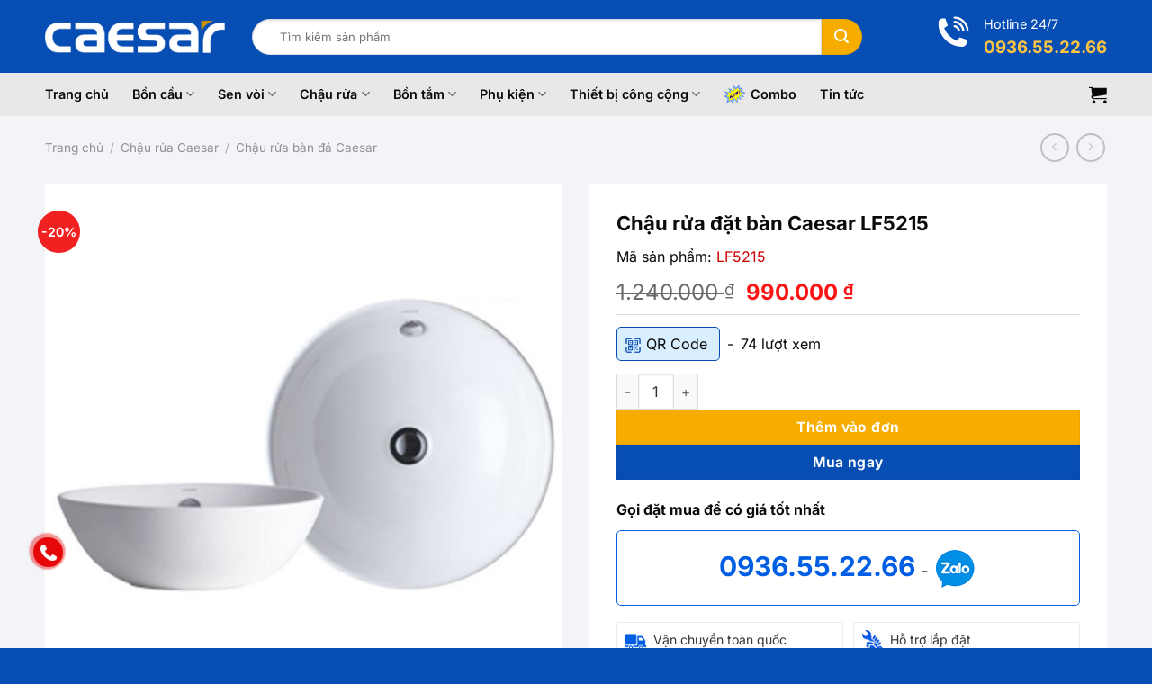

--- FILE ---
content_type: text/html
request_url: https://caesargroup.vn/san-pham/Lavabo-Caesar-Ban-Da/LF5215-585.html
body_size: 31704
content:
<!DOCTYPE html>
<html lang="vi" class="loading-site no-js">
<head>
<meta charset="UTF-8" />
<link rel="profile" href="http://gmpg.org/xfn/11" />
<link rel="pingback" href="https://caesargroup.vn/xmlrpc.php" />
<meta name='robots' content='index, follow, max-image-preview:large, max-snippet:-1, max-video-preview:-1' />
<meta name="viewport" content="width=device-width, initial-scale=1" />
<!-- This site is optimized with the Yoast SEO Premium plugin v26.6 (Yoast SEO v26.6) - https://yoast.com/wordpress/plugins/seo/ -->
<title>Chậu rửa đặt bàn Caesar LF5215</title>
<meta name="description" content="Chậu rửa đặt bàn Caesar LF5215 hoàn mỹ hơn khi lựa chọn hoàn thiện không gian phòng tắm theo phong cách mới sang trọng và hiện đại, cuốn hút mọi góc nhìn khi chọn" />
<link rel="canonical" href="https://caesargroup.vn/san-pham/lavabo-caesar-ban-da/lf5215-585.html" />
<meta property="og:locale" content="vi_VN" />
<meta property="og:type" content="article" />
<meta property="og:title" content="Chậu rửa đặt bàn Caesar LF5215" />
<meta property="og:description" content="Chậu rửa đặt bàn Caesar LF5215 hoàn mỹ hơn khi lựa chọn hoàn thiện không gian phòng tắm theo phong cách mới sang trọng và hiện đại, cuốn hút mọi góc nhìn khi chọn" />
<meta property="og:url" content="https://caesargroup.vn/san-pham/lavabo-caesar-ban-da/lf5215-585.html" />
<meta property="og:site_name" content="Thiết bị vệ sinh Caesar chính hãng, khuyến mãi KHỦNG" />
<meta property="article:modified_time" content="2025-08-28T10:01:27+00:00" />
<meta property="og:image" content="https://caesargroup.vn/wp-content/uploads/2025/08/chau-rua-ban-da-caesar-lf-5215.jpg" />
<meta property="og:image:width" content="600" />
<meta property="og:image:height" content="600" />
<meta property="og:image:type" content="image/jpeg" />
<meta name="twitter:card" content="summary_large_image" />
<meta name="twitter:label1" content="Ước tính thời gian đọc" />
<meta name="twitter:data1" content="1 phút" />
<script type="application/ld+json" class="yoast-schema-graph">{"@context":"https://schema.org","@graph":[{"@type":"WebPage","@id":"https://caesargroup.vn/san-pham/lavabo-caesar-ban-da/lf5215-585.html","url":"https://caesargroup.vn/san-pham/lavabo-caesar-ban-da/lf5215-585.html","name":"Chậu rửa đặt bàn Caesar LF5215","isPartOf":{"@id":"https://caesargroup.vn/#website"},"primaryImageOfPage":{"@id":"https://caesargroup.vn/san-pham/lavabo-caesar-ban-da/lf5215-585.html#primaryimage"},"image":{"@id":"https://caesargroup.vn/san-pham/lavabo-caesar-ban-da/lf5215-585.html#primaryimage"},"thumbnailUrl":"https://caesargroup.vn/wp-content/uploads/2025/08/chau-rua-ban-da-caesar-lf-5215.jpg","datePublished":"2025-08-21T07:17:01+00:00","dateModified":"2025-08-28T10:01:27+00:00","description":"Chậu rửa đặt bàn Caesar LF5215 hoàn mỹ hơn khi lựa chọn hoàn thiện không gian phòng tắm theo phong cách mới sang trọng và hiện đại, cuốn hút mọi góc nhìn khi chọn","breadcrumb":{"@id":"https://caesargroup.vn/san-pham/lavabo-caesar-ban-da/lf5215-585.html#breadcrumb"},"inLanguage":"vi","potentialAction":[{"@type":"ReadAction","target":["https://caesargroup.vn/san-pham/lavabo-caesar-ban-da/lf5215-585.html"]}]},{"@type":"ImageObject","inLanguage":"vi","@id":"https://caesargroup.vn/san-pham/lavabo-caesar-ban-da/lf5215-585.html#primaryimage","url":"https://caesargroup.vn/wp-content/uploads/2025/08/chau-rua-ban-da-caesar-lf-5215.jpg","contentUrl":"https://caesargroup.vn/wp-content/uploads/2025/08/chau-rua-ban-da-caesar-lf-5215.jpg","width":600,"height":600},{"@type":"BreadcrumbList","@id":"https://caesargroup.vn/san-pham/lavabo-caesar-ban-da/lf5215-585.html#breadcrumb","itemListElement":[{"@type":"ListItem","position":1,"name":"Trang chủ","item":"https://caesargroup.vn/"},{"@type":"ListItem","position":2,"name":"Sản phẩm","item":"https://caesargroup.vn/san-pham"},{"@type":"ListItem","position":3,"name":"Chậu rửa đặt bàn Caesar LF5215"}]},{"@type":"WebSite","@id":"https://caesargroup.vn/#website","url":"https://caesargroup.vn/","name":"Thiết bị vệ sinh Caesar chính hãng, khuyến mãi KHỦNG","description":"","potentialAction":[{"@type":"SearchAction","target":{"@type":"EntryPoint","urlTemplate":"https://caesargroup.vn/?s={search_term_string}"},"query-input":{"@type":"PropertyValueSpecification","valueRequired":true,"valueName":"search_term_string"}}],"inLanguage":"vi"}]}</script>
<!-- / Yoast SEO Premium plugin. -->
<link rel='prefetch' href='https://caesargroup.vn/wp-content/themes/flatsome/assets/js/flatsome.js?ver=e1ad26bd5672989785e1' />
<link rel='prefetch' href='https://caesargroup.vn/wp-content/themes/flatsome/assets/js/chunk.slider.js?ver=3.19.15' />
<link rel='prefetch' href='https://caesargroup.vn/wp-content/themes/flatsome/assets/js/chunk.popups.js?ver=3.19.15' />
<link rel='prefetch' href='https://caesargroup.vn/wp-content/themes/flatsome/assets/js/chunk.tooltips.js?ver=3.19.15' />
<link rel='prefetch' href='https://caesargroup.vn/wp-content/themes/flatsome/assets/js/woocommerce.js?ver=dd6035ce106022a74757' />
<link rel="alternate" title="oNhúng (JSON)" type="application/json+oembed" href="https://caesargroup.vn/wp-json/oembed/1.0/embed?url=https%3A%2F%2Fcaesargroup.vn%2Fsan-pham%2Flavabo-caesar-ban-da%2Flf5215-585.html" />
<link rel="alternate" title="oNhúng (XML)" type="text/xml+oembed" href="https://caesargroup.vn/wp-json/oembed/1.0/embed?url=https%3A%2F%2Fcaesargroup.vn%2Fsan-pham%2Flavabo-caesar-ban-da%2Flf5215-585.html&#038;format=xml" />
<style id='wp-img-auto-sizes-contain-inline-css' type='text/css'>
img:is([sizes=auto i],[sizes^="auto," i]){contain-intrinsic-size:3000px 1500px}
/*# sourceURL=wp-img-auto-sizes-contain-inline-css */
</style>
<style id='wp-emoji-styles-inline-css' type='text/css'>
img.wp-smiley, img.emoji {
display: inline !important;
border: none !important;
box-shadow: none !important;
height: 1em !important;
width: 1em !important;
margin: 0 0.07em !important;
vertical-align: -0.1em !important;
background: none !important;
padding: 0 !important;
}
/*# sourceURL=wp-emoji-styles-inline-css */
</style>
<style id='wp-block-library-inline-css' type='text/css'>
:root{--wp-block-synced-color:#7a00df;--wp-block-synced-color--rgb:122,0,223;--wp-bound-block-color:var(--wp-block-synced-color);--wp-editor-canvas-background:#ddd;--wp-admin-theme-color:#007cba;--wp-admin-theme-color--rgb:0,124,186;--wp-admin-theme-color-darker-10:#006ba1;--wp-admin-theme-color-darker-10--rgb:0,107,160.5;--wp-admin-theme-color-darker-20:#005a87;--wp-admin-theme-color-darker-20--rgb:0,90,135;--wp-admin-border-width-focus:2px}@media (min-resolution:192dpi){:root{--wp-admin-border-width-focus:1.5px}}.wp-element-button{cursor:pointer}:root .has-very-light-gray-background-color{background-color:#eee}:root .has-very-dark-gray-background-color{background-color:#313131}:root .has-very-light-gray-color{color:#eee}:root .has-very-dark-gray-color{color:#313131}:root .has-vivid-green-cyan-to-vivid-cyan-blue-gradient-background{background:linear-gradient(135deg,#00d084,#0693e3)}:root .has-purple-crush-gradient-background{background:linear-gradient(135deg,#34e2e4,#4721fb 50%,#ab1dfe)}:root .has-hazy-dawn-gradient-background{background:linear-gradient(135deg,#faaca8,#dad0ec)}:root .has-subdued-olive-gradient-background{background:linear-gradient(135deg,#fafae1,#67a671)}:root .has-atomic-cream-gradient-background{background:linear-gradient(135deg,#fdd79a,#004a59)}:root .has-nightshade-gradient-background{background:linear-gradient(135deg,#330968,#31cdcf)}:root .has-midnight-gradient-background{background:linear-gradient(135deg,#020381,#2874fc)}:root{--wp--preset--font-size--normal:16px;--wp--preset--font-size--huge:42px}.has-regular-font-size{font-size:1em}.has-larger-font-size{font-size:2.625em}.has-normal-font-size{font-size:var(--wp--preset--font-size--normal)}.has-huge-font-size{font-size:var(--wp--preset--font-size--huge)}.has-text-align-center{text-align:center}.has-text-align-left{text-align:left}.has-text-align-right{text-align:right}.has-fit-text{white-space:nowrap!important}#end-resizable-editor-section{display:none}.aligncenter{clear:both}.items-justified-left{justify-content:flex-start}.items-justified-center{justify-content:center}.items-justified-right{justify-content:flex-end}.items-justified-space-between{justify-content:space-between}.screen-reader-text{border:0;clip-path:inset(50%);height:1px;margin:-1px;overflow:hidden;padding:0;position:absolute;width:1px;word-wrap:normal!important}.screen-reader-text:focus{background-color:#ddd;clip-path:none;color:#444;display:block;font-size:1em;height:auto;left:5px;line-height:normal;padding:15px 23px 14px;text-decoration:none;top:5px;width:auto;z-index:100000}html :where(.has-border-color){border-style:solid}html :where([style*=border-top-color]){border-top-style:solid}html :where([style*=border-right-color]){border-right-style:solid}html :where([style*=border-bottom-color]){border-bottom-style:solid}html :where([style*=border-left-color]){border-left-style:solid}html :where([style*=border-width]){border-style:solid}html :where([style*=border-top-width]){border-top-style:solid}html :where([style*=border-right-width]){border-right-style:solid}html :where([style*=border-bottom-width]){border-bottom-style:solid}html :where([style*=border-left-width]){border-left-style:solid}html :where(img[class*=wp-image-]){height:auto;max-width:100%}:where(figure){margin:0 0 1em}html :where(.is-position-sticky){--wp-admin--admin-bar--position-offset:var(--wp-admin--admin-bar--height,0px)}@media screen and (max-width:600px){html :where(.is-position-sticky){--wp-admin--admin-bar--position-offset:0px}}
/*# sourceURL=wp-block-library-inline-css */
</style><link rel='stylesheet' id='wc-blocks-style-css' href='//caesargroup.vn/wp-content/cache/wpfc-minified/1yabx2u/8i92e.css' type='text/css' media='all' />
<style id='global-styles-inline-css' type='text/css'>
:root{--wp--preset--aspect-ratio--square: 1;--wp--preset--aspect-ratio--4-3: 4/3;--wp--preset--aspect-ratio--3-4: 3/4;--wp--preset--aspect-ratio--3-2: 3/2;--wp--preset--aspect-ratio--2-3: 2/3;--wp--preset--aspect-ratio--16-9: 16/9;--wp--preset--aspect-ratio--9-16: 9/16;--wp--preset--color--black: #000000;--wp--preset--color--cyan-bluish-gray: #abb8c3;--wp--preset--color--white: #ffffff;--wp--preset--color--pale-pink: #f78da7;--wp--preset--color--vivid-red: #cf2e2e;--wp--preset--color--luminous-vivid-orange: #ff6900;--wp--preset--color--luminous-vivid-amber: #fcb900;--wp--preset--color--light-green-cyan: #7bdcb5;--wp--preset--color--vivid-green-cyan: #00d084;--wp--preset--color--pale-cyan-blue: #8ed1fc;--wp--preset--color--vivid-cyan-blue: #0693e3;--wp--preset--color--vivid-purple: #9b51e0;--wp--preset--color--primary: #074eb4;--wp--preset--color--secondary: #f7ad00;--wp--preset--color--success: #7a9c59;--wp--preset--color--alert: #b20000;--wp--preset--gradient--vivid-cyan-blue-to-vivid-purple: linear-gradient(135deg,rgb(6,147,227) 0%,rgb(155,81,224) 100%);--wp--preset--gradient--light-green-cyan-to-vivid-green-cyan: linear-gradient(135deg,rgb(122,220,180) 0%,rgb(0,208,130) 100%);--wp--preset--gradient--luminous-vivid-amber-to-luminous-vivid-orange: linear-gradient(135deg,rgb(252,185,0) 0%,rgb(255,105,0) 100%);--wp--preset--gradient--luminous-vivid-orange-to-vivid-red: linear-gradient(135deg,rgb(255,105,0) 0%,rgb(207,46,46) 100%);--wp--preset--gradient--very-light-gray-to-cyan-bluish-gray: linear-gradient(135deg,rgb(238,238,238) 0%,rgb(169,184,195) 100%);--wp--preset--gradient--cool-to-warm-spectrum: linear-gradient(135deg,rgb(74,234,220) 0%,rgb(151,120,209) 20%,rgb(207,42,186) 40%,rgb(238,44,130) 60%,rgb(251,105,98) 80%,rgb(254,248,76) 100%);--wp--preset--gradient--blush-light-purple: linear-gradient(135deg,rgb(255,206,236) 0%,rgb(152,150,240) 100%);--wp--preset--gradient--blush-bordeaux: linear-gradient(135deg,rgb(254,205,165) 0%,rgb(254,45,45) 50%,rgb(107,0,62) 100%);--wp--preset--gradient--luminous-dusk: linear-gradient(135deg,rgb(255,203,112) 0%,rgb(199,81,192) 50%,rgb(65,88,208) 100%);--wp--preset--gradient--pale-ocean: linear-gradient(135deg,rgb(255,245,203) 0%,rgb(182,227,212) 50%,rgb(51,167,181) 100%);--wp--preset--gradient--electric-grass: linear-gradient(135deg,rgb(202,248,128) 0%,rgb(113,206,126) 100%);--wp--preset--gradient--midnight: linear-gradient(135deg,rgb(2,3,129) 0%,rgb(40,116,252) 100%);--wp--preset--font-size--small: 13px;--wp--preset--font-size--medium: 20px;--wp--preset--font-size--large: 36px;--wp--preset--font-size--x-large: 42px;--wp--preset--spacing--20: 0.44rem;--wp--preset--spacing--30: 0.67rem;--wp--preset--spacing--40: 1rem;--wp--preset--spacing--50: 1.5rem;--wp--preset--spacing--60: 2.25rem;--wp--preset--spacing--70: 3.38rem;--wp--preset--spacing--80: 5.06rem;--wp--preset--shadow--natural: 6px 6px 9px rgba(0, 0, 0, 0.2);--wp--preset--shadow--deep: 12px 12px 50px rgba(0, 0, 0, 0.4);--wp--preset--shadow--sharp: 6px 6px 0px rgba(0, 0, 0, 0.2);--wp--preset--shadow--outlined: 6px 6px 0px -3px rgb(255, 255, 255), 6px 6px rgb(0, 0, 0);--wp--preset--shadow--crisp: 6px 6px 0px rgb(0, 0, 0);}:where(body) { margin: 0; }.wp-site-blocks > .alignleft { float: left; margin-right: 2em; }.wp-site-blocks > .alignright { float: right; margin-left: 2em; }.wp-site-blocks > .aligncenter { justify-content: center; margin-left: auto; margin-right: auto; }:where(.is-layout-flex){gap: 0.5em;}:where(.is-layout-grid){gap: 0.5em;}.is-layout-flow > .alignleft{float: left;margin-inline-start: 0;margin-inline-end: 2em;}.is-layout-flow > .alignright{float: right;margin-inline-start: 2em;margin-inline-end: 0;}.is-layout-flow > .aligncenter{margin-left: auto !important;margin-right: auto !important;}.is-layout-constrained > .alignleft{float: left;margin-inline-start: 0;margin-inline-end: 2em;}.is-layout-constrained > .alignright{float: right;margin-inline-start: 2em;margin-inline-end: 0;}.is-layout-constrained > .aligncenter{margin-left: auto !important;margin-right: auto !important;}.is-layout-constrained > :where(:not(.alignleft):not(.alignright):not(.alignfull)){margin-left: auto !important;margin-right: auto !important;}body .is-layout-flex{display: flex;}.is-layout-flex{flex-wrap: wrap;align-items: center;}.is-layout-flex > :is(*, div){margin: 0;}body .is-layout-grid{display: grid;}.is-layout-grid > :is(*, div){margin: 0;}body{padding-top: 0px;padding-right: 0px;padding-bottom: 0px;padding-left: 0px;}a:where(:not(.wp-element-button)){text-decoration: none;}:root :where(.wp-element-button, .wp-block-button__link){background-color: #32373c;border-width: 0;color: #fff;font-family: inherit;font-size: inherit;font-style: inherit;font-weight: inherit;letter-spacing: inherit;line-height: inherit;padding-top: calc(0.667em + 2px);padding-right: calc(1.333em + 2px);padding-bottom: calc(0.667em + 2px);padding-left: calc(1.333em + 2px);text-decoration: none;text-transform: inherit;}.has-black-color{color: var(--wp--preset--color--black) !important;}.has-cyan-bluish-gray-color{color: var(--wp--preset--color--cyan-bluish-gray) !important;}.has-white-color{color: var(--wp--preset--color--white) !important;}.has-pale-pink-color{color: var(--wp--preset--color--pale-pink) !important;}.has-vivid-red-color{color: var(--wp--preset--color--vivid-red) !important;}.has-luminous-vivid-orange-color{color: var(--wp--preset--color--luminous-vivid-orange) !important;}.has-luminous-vivid-amber-color{color: var(--wp--preset--color--luminous-vivid-amber) !important;}.has-light-green-cyan-color{color: var(--wp--preset--color--light-green-cyan) !important;}.has-vivid-green-cyan-color{color: var(--wp--preset--color--vivid-green-cyan) !important;}.has-pale-cyan-blue-color{color: var(--wp--preset--color--pale-cyan-blue) !important;}.has-vivid-cyan-blue-color{color: var(--wp--preset--color--vivid-cyan-blue) !important;}.has-vivid-purple-color{color: var(--wp--preset--color--vivid-purple) !important;}.has-primary-color{color: var(--wp--preset--color--primary) !important;}.has-secondary-color{color: var(--wp--preset--color--secondary) !important;}.has-success-color{color: var(--wp--preset--color--success) !important;}.has-alert-color{color: var(--wp--preset--color--alert) !important;}.has-black-background-color{background-color: var(--wp--preset--color--black) !important;}.has-cyan-bluish-gray-background-color{background-color: var(--wp--preset--color--cyan-bluish-gray) !important;}.has-white-background-color{background-color: var(--wp--preset--color--white) !important;}.has-pale-pink-background-color{background-color: var(--wp--preset--color--pale-pink) !important;}.has-vivid-red-background-color{background-color: var(--wp--preset--color--vivid-red) !important;}.has-luminous-vivid-orange-background-color{background-color: var(--wp--preset--color--luminous-vivid-orange) !important;}.has-luminous-vivid-amber-background-color{background-color: var(--wp--preset--color--luminous-vivid-amber) !important;}.has-light-green-cyan-background-color{background-color: var(--wp--preset--color--light-green-cyan) !important;}.has-vivid-green-cyan-background-color{background-color: var(--wp--preset--color--vivid-green-cyan) !important;}.has-pale-cyan-blue-background-color{background-color: var(--wp--preset--color--pale-cyan-blue) !important;}.has-vivid-cyan-blue-background-color{background-color: var(--wp--preset--color--vivid-cyan-blue) !important;}.has-vivid-purple-background-color{background-color: var(--wp--preset--color--vivid-purple) !important;}.has-primary-background-color{background-color: var(--wp--preset--color--primary) !important;}.has-secondary-background-color{background-color: var(--wp--preset--color--secondary) !important;}.has-success-background-color{background-color: var(--wp--preset--color--success) !important;}.has-alert-background-color{background-color: var(--wp--preset--color--alert) !important;}.has-black-border-color{border-color: var(--wp--preset--color--black) !important;}.has-cyan-bluish-gray-border-color{border-color: var(--wp--preset--color--cyan-bluish-gray) !important;}.has-white-border-color{border-color: var(--wp--preset--color--white) !important;}.has-pale-pink-border-color{border-color: var(--wp--preset--color--pale-pink) !important;}.has-vivid-red-border-color{border-color: var(--wp--preset--color--vivid-red) !important;}.has-luminous-vivid-orange-border-color{border-color: var(--wp--preset--color--luminous-vivid-orange) !important;}.has-luminous-vivid-amber-border-color{border-color: var(--wp--preset--color--luminous-vivid-amber) !important;}.has-light-green-cyan-border-color{border-color: var(--wp--preset--color--light-green-cyan) !important;}.has-vivid-green-cyan-border-color{border-color: var(--wp--preset--color--vivid-green-cyan) !important;}.has-pale-cyan-blue-border-color{border-color: var(--wp--preset--color--pale-cyan-blue) !important;}.has-vivid-cyan-blue-border-color{border-color: var(--wp--preset--color--vivid-cyan-blue) !important;}.has-vivid-purple-border-color{border-color: var(--wp--preset--color--vivid-purple) !important;}.has-primary-border-color{border-color: var(--wp--preset--color--primary) !important;}.has-secondary-border-color{border-color: var(--wp--preset--color--secondary) !important;}.has-success-border-color{border-color: var(--wp--preset--color--success) !important;}.has-alert-border-color{border-color: var(--wp--preset--color--alert) !important;}.has-vivid-cyan-blue-to-vivid-purple-gradient-background{background: var(--wp--preset--gradient--vivid-cyan-blue-to-vivid-purple) !important;}.has-light-green-cyan-to-vivid-green-cyan-gradient-background{background: var(--wp--preset--gradient--light-green-cyan-to-vivid-green-cyan) !important;}.has-luminous-vivid-amber-to-luminous-vivid-orange-gradient-background{background: var(--wp--preset--gradient--luminous-vivid-amber-to-luminous-vivid-orange) !important;}.has-luminous-vivid-orange-to-vivid-red-gradient-background{background: var(--wp--preset--gradient--luminous-vivid-orange-to-vivid-red) !important;}.has-very-light-gray-to-cyan-bluish-gray-gradient-background{background: var(--wp--preset--gradient--very-light-gray-to-cyan-bluish-gray) !important;}.has-cool-to-warm-spectrum-gradient-background{background: var(--wp--preset--gradient--cool-to-warm-spectrum) !important;}.has-blush-light-purple-gradient-background{background: var(--wp--preset--gradient--blush-light-purple) !important;}.has-blush-bordeaux-gradient-background{background: var(--wp--preset--gradient--blush-bordeaux) !important;}.has-luminous-dusk-gradient-background{background: var(--wp--preset--gradient--luminous-dusk) !important;}.has-pale-ocean-gradient-background{background: var(--wp--preset--gradient--pale-ocean) !important;}.has-electric-grass-gradient-background{background: var(--wp--preset--gradient--electric-grass) !important;}.has-midnight-gradient-background{background: var(--wp--preset--gradient--midnight) !important;}.has-small-font-size{font-size: var(--wp--preset--font-size--small) !important;}.has-medium-font-size{font-size: var(--wp--preset--font-size--medium) !important;}.has-large-font-size{font-size: var(--wp--preset--font-size--large) !important;}.has-x-large-font-size{font-size: var(--wp--preset--font-size--x-large) !important;}
/*# sourceURL=global-styles-inline-css */
</style>
<style>.woocommerce img.pswp__img,.woocommerce-page img.pswp__img{max-width:none}button.pswp__button{box-shadow:none!important;background-image:url(//caesargroup.vn/wp-content/plugins/woocommerce/assets/css/photoswipe/default-skin/default-skin.png)!important}button.pswp__button,button.pswp__button--arrow--left::before,button.pswp__button--arrow--right::before,button.pswp__button:hover{background-color:transparent!important}button.pswp__button--arrow--left,button.pswp__button--arrow--left:hover,button.pswp__button--arrow--right,button.pswp__button--arrow--right:hover{background-image:none!important}button.pswp__button--close:hover{background-position:0 -44px}button.pswp__button--zoom:hover{background-position:-88px 0} .pswp{display:none;position:absolute;width:100%;height:100%;left:0;top:0;overflow:hidden;-ms-touch-action:none;touch-action:none;z-index:1500;-webkit-text-size-adjust:100%;-webkit-backface-visibility:hidden;outline:0}.pswp *{-webkit-box-sizing:border-box;box-sizing:border-box}.pswp img{max-width:none}.admin-bar .pswp{height:calc(100% - 32px);top:32px}@media screen and (max-width:782px){.admin-bar .pswp{height:calc(100% - 46px);top:46px}}.pswp--animate_opacity{opacity:.001;will-change:opacity;-webkit-transition:opacity 333ms cubic-bezier(.4,0,.22,1);transition:opacity 333ms cubic-bezier(.4,0,.22,1)}.pswp--open{display:block}.pswp--zoom-allowed .pswp__img{cursor:-webkit-zoom-in;cursor:-moz-zoom-in;cursor:zoom-in}.pswp--zoomed-in .pswp__img{cursor:-webkit-grab;cursor:-moz-grab;cursor:grab}.pswp--dragging .pswp__img{cursor:-webkit-grabbing;cursor:-moz-grabbing;cursor:grabbing}.pswp__bg{position:absolute;left:0;top:0;width:100%;height:100%;background:#000;opacity:0;-webkit-transform:translateZ(0);transform:translateZ(0);-webkit-backface-visibility:hidden;will-change:opacity}.pswp__scroll-wrap{position:absolute;left:0;top:0;width:100%;height:100%;overflow:hidden}.pswp__container,.pswp__zoom-wrap{-ms-touch-action:none;touch-action:none;position:absolute;left:0;right:0;top:0;bottom:0}.pswp__container,.pswp__img{-webkit-user-select:none;-moz-user-select:none;-ms-user-select:none;user-select:none;-webkit-tap-highlight-color:transparent;-webkit-touch-callout:none}.pswp__zoom-wrap{position:absolute;width:100%;-webkit-transform-origin:left top;-ms-transform-origin:left top;transform-origin:left top;-webkit-transition:-webkit-transform 333ms cubic-bezier(.4,0,.22,1);transition:transform 333ms cubic-bezier(.4,0,.22,1)}.pswp__bg{will-change:opacity;-webkit-transition:opacity 333ms cubic-bezier(.4,0,.22,1);transition:opacity 333ms cubic-bezier(.4,0,.22,1)}.pswp--animated-in .pswp__bg,.pswp--animated-in .pswp__zoom-wrap{-webkit-transition:none;transition:none}.pswp__container,.pswp__zoom-wrap{-webkit-backface-visibility:hidden}.pswp__item{position:absolute;left:0;right:0;top:0;bottom:0;overflow:hidden}.pswp__img{position:absolute;width:auto;height:auto;top:0;left:0}.pswp__img--placeholder{-webkit-backface-visibility:hidden}.pswp__img--placeholder--blank{background:#222}.pswp--ie .pswp__img{width:100%!important;height:auto!important;left:0;top:0}.pswp__error-msg{position:absolute;left:0;top:50%;width:100%;text-align:center;font-size:14px;line-height:16px;margin-top:-8px;color:#ccc}.pswp__error-msg a{color:#ccc;text-decoration:underline}</style>
<style>.pswp__button{width:44px;height:44px;position:relative;background:0 0;cursor:pointer;overflow:visible;-webkit-appearance:none;display:block;border:0;padding:0;margin:0;float:left;opacity:.75;-webkit-transition:opacity .2s;transition:opacity .2s;-webkit-box-shadow:none;box-shadow:none}.pswp__button:focus,.pswp__button:hover{opacity:1}.pswp__button:active{outline:0;opacity:.9}.pswp__button::-moz-focus-inner{padding:0;border:0}.pswp__ui--over-close .pswp__button--close{opacity:1}.pswp__button,.pswp__button--arrow--left:before,.pswp__button--arrow--right:before{background:url(//caesargroup.vn/wp-content/plugins/woocommerce/assets/css/photoswipe/default-skin/default-skin.png) 0 0 no-repeat;background-size:264px 88px;width:44px;height:44px}@media (-webkit-min-device-pixel-ratio:1.1),(-webkit-min-device-pixel-ratio:1.09375),(min-resolution:105dpi),(min-resolution:1.1dppx){.pswp--svg .pswp__button,.pswp--svg .pswp__button--arrow--left:before,.pswp--svg .pswp__button--arrow--right:before{background-image:url(//caesargroup.vn/wp-content/plugins/woocommerce/assets/css/photoswipe/default-skin/default-skin.svg)}.pswp--svg .pswp__button--arrow--left,.pswp--svg .pswp__button--arrow--right{background:0 0}}.pswp__button--close{background-position:0 -44px}.pswp__button--share{background-position:-44px -44px}.pswp__button--fs{display:none}.pswp--supports-fs .pswp__button--fs{display:block}.pswp--fs .pswp__button--fs{background-position:-44px 0}.pswp__button--zoom{display:none;background-position:-88px 0}.pswp--zoom-allowed .pswp__button--zoom{display:block}.pswp--zoomed-in .pswp__button--zoom{background-position:-132px 0}.pswp--touch .pswp__button--arrow--left,.pswp--touch .pswp__button--arrow--right{visibility:hidden}.pswp__button--arrow--left,.pswp__button--arrow--right{background:0 0;top:50%;margin-top:-50px;width:70px;height:100px;position:absolute}.pswp__button--arrow--left{left:0}.pswp__button--arrow--right{right:0}.pswp__button--arrow--left:before,.pswp__button--arrow--right:before{content:'';top:35px;background-color:rgba(0,0,0,.3);height:30px;width:32px;position:absolute}.pswp__button--arrow--left:before{left:6px;background-position:-138px -44px}.pswp__button--arrow--right:before{right:6px;background-position:-94px -44px}.pswp__counter,.pswp__share-modal{-webkit-user-select:none;-moz-user-select:none;-ms-user-select:none;user-select:none}.pswp__share-modal{display:block;background:rgba(0,0,0,.5);width:100%;height:100%;top:0;left:0;padding:10px;position:absolute;z-index:1600;opacity:0;-webkit-transition:opacity .25s ease-out;transition:opacity .25s ease-out;-webkit-backface-visibility:hidden;will-change:opacity}.pswp__share-modal--hidden{display:none}.pswp__share-tooltip{z-index:1620;position:absolute;background:#fff;top:56px;border-radius:2px;display:block;width:auto;right:44px;-webkit-box-shadow:0 2px 5px rgba(0,0,0,.25);box-shadow:0 2px 5px rgba(0,0,0,.25);-webkit-transform:translateY(6px);-ms-transform:translateY(6px);transform:translateY(6px);-webkit-transition:-webkit-transform .25s;transition:transform .25s;-webkit-backface-visibility:hidden;will-change:transform}.pswp__share-tooltip a{display:block;padding:8px 12px;color:#000;text-decoration:none;font-size:14px;line-height:18px}.pswp__share-tooltip a:hover{text-decoration:none;color:#000}.pswp__share-tooltip a:first-child{border-radius:2px 2px 0 0}.pswp__share-tooltip a:last-child{border-radius:0 0 2px 2px}.pswp__share-modal--fade-in{opacity:1}.pswp__share-modal--fade-in .pswp__share-tooltip{-webkit-transform:translateY(0);-ms-transform:translateY(0);transform:translateY(0)}.pswp--touch .pswp__share-tooltip a{padding:16px 12px}a.pswp__share--facebook:before{content:'';display:block;width:0;height:0;position:absolute;top:-12px;right:15px;border:6px solid transparent;border-bottom-color:#fff;-webkit-pointer-events:none;-moz-pointer-events:none;pointer-events:none}a.pswp__share--facebook:hover{background:#3e5c9a;color:#fff}a.pswp__share--facebook:hover:before{border-bottom-color:#3e5c9a}a.pswp__share--twitter:hover{background:#55acee;color:#fff}a.pswp__share--pinterest:hover{background:#ccc;color:#ce272d}a.pswp__share--download:hover{background:#ddd}.pswp__counter{position:relative;left:0;top:0;height:44px;font-size:13px;line-height:44px;color:#fff;opacity:.75;padding:0 10px;margin-inline-end:auto}.pswp__caption{position:absolute;left:0;bottom:0;width:100%;min-height:44px}.pswp__caption small{font-size:11px;color:#bbb}.pswp__caption__center{text-align:left;max-width:420px;margin:0 auto;font-size:13px;padding:10px;line-height:20px;color:#ccc}.pswp__caption--empty{display:none}.pswp__caption--fake{visibility:hidden}.pswp__preloader{width:44px;height:44px;position:absolute;top:0;left:50%;margin-left:-22px;opacity:0;-webkit-transition:opacity .25s ease-out;transition:opacity .25s ease-out;will-change:opacity;direction:ltr}.pswp__preloader__icn{width:20px;height:20px;margin:12px}.pswp__preloader--active{opacity:1}.pswp__preloader--active .pswp__preloader__icn{background:url(//caesargroup.vn/wp-content/plugins/woocommerce/assets/css/photoswipe/default-skin/preloader.gif) 0 0 no-repeat}.pswp--css_animation .pswp__preloader--active{opacity:1}.pswp--css_animation .pswp__preloader--active .pswp__preloader__icn{-webkit-animation:clockwise .5s linear infinite;animation:clockwise .5s linear infinite}.pswp--css_animation .pswp__preloader--active .pswp__preloader__donut{-webkit-animation:donut-rotate 1s cubic-bezier(.4,0,.22,1) infinite;animation:donut-rotate 1s cubic-bezier(.4,0,.22,1) infinite}.pswp--css_animation .pswp__preloader__icn{background:0 0;opacity:.75;width:14px;height:14px;position:absolute;left:15px;top:15px;margin:0}.pswp--css_animation .pswp__preloader__cut{position:relative;width:7px;height:14px;overflow:hidden}.pswp--css_animation .pswp__preloader__donut{-webkit-box-sizing:border-box;box-sizing:border-box;width:14px;height:14px;border:2px solid #fff;border-radius:50%;border-left-color:transparent;border-bottom-color:transparent;position:absolute;top:0;left:0;background:0 0;margin:0}@media screen and (max-width:1024px){.pswp__preloader{position:relative;left:auto;top:auto;margin:0;float:right}}@-webkit-keyframes clockwise{0%{-webkit-transform:rotate(0);transform:rotate(0)}100%{-webkit-transform:rotate(360deg);transform:rotate(360deg)}}@keyframes clockwise{0%{-webkit-transform:rotate(0);transform:rotate(0)}100%{-webkit-transform:rotate(360deg);transform:rotate(360deg)}}@-webkit-keyframes donut-rotate{0%{-webkit-transform:rotate(0);transform:rotate(0)}50%{-webkit-transform:rotate(-140deg);transform:rotate(-140deg)}100%{-webkit-transform:rotate(0);transform:rotate(0)}}@keyframes donut-rotate{0%{-webkit-transform:rotate(0);transform:rotate(0)}50%{-webkit-transform:rotate(-140deg);transform:rotate(-140deg)}100%{-webkit-transform:rotate(0);transform:rotate(0)}}.pswp__ui{-webkit-font-smoothing:auto;visibility:visible;opacity:1;z-index:1550}.pswp__top-bar{position:absolute;left:0;top:0;height:44px;width:100%;display:flex;justify-content:flex-end}.pswp--has_mouse .pswp__button--arrow--left,.pswp--has_mouse .pswp__button--arrow--right,.pswp__caption,.pswp__top-bar{-webkit-backface-visibility:hidden;will-change:opacity;-webkit-transition:opacity 333ms cubic-bezier(.4,0,.22,1);transition:opacity 333ms cubic-bezier(.4,0,.22,1)}.pswp--has_mouse .pswp__button--arrow--left,.pswp--has_mouse .pswp__button--arrow--right{visibility:visible}.pswp__caption,.pswp__top-bar{background-color:rgba(0,0,0,.5)}.pswp__ui--fit .pswp__caption,.pswp__ui--fit .pswp__top-bar{background-color:rgba(0,0,0,.3)}.pswp__ui--idle .pswp__top-bar{opacity:0}.pswp__ui--idle .pswp__button--arrow--left,.pswp__ui--idle .pswp__button--arrow--right{opacity:0}.pswp__ui--hidden .pswp__button--arrow--left,.pswp__ui--hidden .pswp__button--arrow--right,.pswp__ui--hidden .pswp__caption,.pswp__ui--hidden .pswp__top-bar{opacity:.001}.pswp__ui--one-slide .pswp__button--arrow--left,.pswp__ui--one-slide .pswp__button--arrow--right,.pswp__ui--one-slide .pswp__counter{display:none}.pswp__element--disabled{display:none!important}.pswp--minimal--dark .pswp__top-bar{background:0 0}</style>
<style id='woocommerce-inline-inline-css' type='text/css'>
.woocommerce form .form-row .required { visibility: visible; }
/*# sourceURL=woocommerce-inline-inline-css */
</style>
<link rel='stylesheet' id='flatsome-main-css' href='//caesargroup.vn/wp-content/cache/wpfc-minified/q7ad62yl/8i92e.css' type='text/css' media='all' />
<style id='flatsome-main-inline-css' type='text/css'>
@font-face {
font-family: "fl-icons";
font-display: block;
src: url(https://caesargroup.vn/wp-content/themes/flatsome/assets/css/icons/fl-icons.eot?v=3.19.15);
src:
url(https://caesargroup.vn/wp-content/themes/flatsome/assets/css/icons/fl-icons.eot#iefix?v=3.19.15) format("embedded-opentype"),
url(https://caesargroup.vn/wp-content/themes/flatsome/assets/css/icons/fl-icons.woff2?v=3.19.15) format("woff2"),
url(https://caesargroup.vn/wp-content/themes/flatsome/assets/css/icons/fl-icons.ttf?v=3.19.15) format("truetype"),
url(https://caesargroup.vn/wp-content/themes/flatsome/assets/css/icons/fl-icons.woff?v=3.19.15) format("woff"),
url(https://caesargroup.vn/wp-content/themes/flatsome/assets/css/icons/fl-icons.svg?v=3.19.15#fl-icons) format("svg");
}
/*# sourceURL=flatsome-main-inline-css */
</style>
<link rel='stylesheet' id='flatsome-shop-css' href='//caesargroup.vn/wp-content/cache/wpfc-minified/fi6jjhif/8i92e.css' type='text/css' media='all' />
<link rel='stylesheet' id='flatsome-style-css' href='//caesargroup.vn/wp-content/cache/wpfc-minified/7in2vstz/8i92e.css' type='text/css' media='all' />
<link rel="https://api.w.org/" href="https://caesargroup.vn/wp-json/" /><link rel="alternate" title="JSON" type="application/json" href="https://caesargroup.vn/wp-json/wp/v2/product/3500" /><link rel="EditURI" type="application/rsd+xml" title="RSD" href="https://caesargroup.vn/xmlrpc.php?rsd" />
<link rel='shortlink' href='https://caesargroup.vn/?p=3500' />
<meta name="google-site-verification" content="bK_gjDaYirfZvbXGfVsDUL7cZNFmNGXAXJ29meHeC3U">
<noscript><style>.woocommerce-product-gallery{ opacity: 1 !important; }</style></noscript>
<link rel="icon" href="https://caesargroup.vn/wp-content/uploads/2025/10/favicon-caesar.png" sizes="32x32" />
<link rel="icon" href="https://caesargroup.vn/wp-content/uploads/2025/10/favicon-caesar.png" sizes="192x192" />
<link rel="apple-touch-icon" href="https://caesargroup.vn/wp-content/uploads/2025/10/favicon-caesar.png" />
<meta name="msapplication-TileImage" content="https://caesargroup.vn/wp-content/uploads/2025/10/favicon-caesar.png" />
<style id="custom-css" type="text/css">:root {--primary-color: #074eb4;--fs-color-primary: #074eb4;--fs-color-secondary: #f7ad00;--fs-color-success: #7a9c59;--fs-color-alert: #b20000;--fs-experimental-link-color: #0a0a0a;--fs-experimental-link-color-hover: #074eb4;}.tooltipster-base {--tooltip-color: #fff;--tooltip-bg-color: #000;}.off-canvas-right .mfp-content, .off-canvas-left .mfp-content {--drawer-width: 300px;}.off-canvas .mfp-content.off-canvas-cart {--drawer-width: 360px;}.container-width, .full-width .ubermenu-nav, .container, .row{max-width: 1210px}.row.row-collapse{max-width: 1180px}.row.row-small{max-width: 1202.5px}.row.row-large{max-width: 1240px}.header-main{height: 81px}#logo img{max-height: 81px}#logo{width:200px;}#logo img{padding:10px 0;}.header-bottom{min-height: 48px}.header-top{min-height: 30px}.transparent .header-main{height: 90px}.transparent #logo img{max-height: 90px}.has-transparent + .page-title:first-of-type,.has-transparent + #main > .page-title,.has-transparent + #main > div > .page-title,.has-transparent + #main .page-header-wrapper:first-of-type .page-title{padding-top: 140px;}.header.show-on-scroll,.stuck .header-main{height:70px!important}.stuck #logo img{max-height: 70px!important}.search-form{ width: 89%;}.header-bg-color {background-color: #074eb4}.header-bottom {background-color: #e8e8e8}.header-bottom-nav > li > a{line-height: 16px }@media (max-width: 549px) {.header-main{height: 70px}#logo img{max-height: 70px}}.nav-dropdown-has-arrow.nav-dropdown-has-border li.has-dropdown:before{border-bottom-color: #074eb4;}.nav .nav-dropdown{border-color: #074eb4 }.nav-dropdown{border-radius:5px}.nav-dropdown{font-size:85%}body{color: #0a0a0a}h1,h2,h3,h4,h5,h6,.heading-font{color: #0a0a0a;}body{font-size: 100%;}@media screen and (max-width: 549px){body{font-size: 100%;}}body{font-family: Inter, sans-serif;}body {font-weight: 400;font-style: normal;}.nav > li > a {font-family: Inter, sans-serif;}.mobile-sidebar-levels-2 .nav > li > ul > li > a {font-family: Inter, sans-serif;}.nav > li > a,.mobile-sidebar-levels-2 .nav > li > ul > li > a {font-weight: 600;font-style: normal;}h1,h2,h3,h4,h5,h6,.heading-font, .off-canvas-center .nav-sidebar.nav-vertical > li > a{font-family: Inter, sans-serif;}h1,h2,h3,h4,h5,h6,.heading-font,.banner h1,.banner h2 {font-weight: 700;font-style: normal;}.alt-font{font-family: "Dancing Script", sans-serif;}.alt-font {font-weight: 400!important;font-style: normal!important;}.breadcrumbs{text-transform: none;}button,.button{text-transform: none;}.header:not(.transparent) .header-bottom-nav.nav > li > a{color: #0a0a0a;}.header:not(.transparent) .header-bottom-nav.nav > li > a:hover,.header:not(.transparent) .header-bottom-nav.nav > li.active > a,.header:not(.transparent) .header-bottom-nav.nav > li.current > a,.header:not(.transparent) .header-bottom-nav.nav > li > a.active,.header:not(.transparent) .header-bottom-nav.nav > li > a.current{color: #074eb4;}.header-bottom-nav.nav-line-bottom > li > a:before,.header-bottom-nav.nav-line-grow > li > a:before,.header-bottom-nav.nav-line > li > a:before,.header-bottom-nav.nav-box > li > a:hover,.header-bottom-nav.nav-box > li.active > a,.header-bottom-nav.nav-pills > li > a:hover,.header-bottom-nav.nav-pills > li.active > a{color:#FFF!important;background-color: #074eb4;}.widget:where(:not(.widget_shopping_cart)) a{color: #0a0a0a;}.widget:where(:not(.widget_shopping_cart)) a:hover{color: #074eb4;}.widget .tagcloud a:hover{border-color: #074eb4; background-color: #074eb4;}.shop-page-title.featured-title .title-overlay{background-color: rgba(0,0,0,0.58);}.has-equal-box-heights .box-image {padding-top: 100%;}.badge-inner.on-sale{background-color: #f22121}.price del, .product_list_widget del, del .woocommerce-Price-amount { color: #0a0a0a; }ins .woocommerce-Price-amount { color: #fa1414; }.shop-page-title.featured-title .title-bg{background-image: url(https://caesargroup.vn/wp-content/uploads/2025/09/bg-category-toto.jpg);}.shop-page-title.featured-title .title-bg{ background-image: url(https://caesargroup.vn/wp-content/uploads/2025/08/chau-rua-ban-da-caesar-lf-5215.jpg)!important;}@media screen and (min-width: 550px){.products .box-vertical .box-image{min-width: 600px!important;width: 600px!important;}}.absolute-footer, html{background-color: #074eb4}.page-title-small + main .product-container > .row{padding-top:0;}.nav-vertical-fly-out > li + li {border-top-width: 1px; border-top-style: solid;}.label-new.menu-item > a:after{content:"Mới";}.label-hot.menu-item > a:after{content:"Nổi bật";}.label-sale.menu-item > a:after{content:"Giảm giá";}.label-popular.menu-item > a:after{content:"Phổ biến";}</style>		<style type="text/css" id="wp-custom-css">
.shop-page-title .page-title-inner{padding-top: 10px}
.woocommerce-breadcrumb {font-size: 0.85em}
.entry-content iframe{display: block; margin: 0 auto}
#tab-description img, .entry-content.single-page img{max-width: 100%; height: auto !important}
.entry-content.single-page a, #tab-description a{color: #074eb4}
.entry-content.single-page a:hover, #tab-description a:hover{color: #e98e3b}
.hwp-breadcrumb{padding-top: 10px; font-size: 0.8em}
.hwp-breadcrumb p{margin: 0}
.archive-page-header .page-title{font-size: 1.7em}
.single .badge{height: 2.3em}
.badge{width: 2.3em; height: 2.5em}
.badge-inner{font-size: 14px}		</style>
<style id="kirki-inline-styles">/* cyrillic-ext */
@font-face {
font-family: 'Inter';
font-style: normal;
font-weight: 400;
font-display: swap;
src: url(https://caesargroup.vn/wp-content/fonts/inter/UcC73FwrK3iLTeHuS_nVMrMxCp50SjIa2JL7SUc.woff2) format('woff2');
unicode-range: U+0460-052F, U+1C80-1C8A, U+20B4, U+2DE0-2DFF, U+A640-A69F, U+FE2E-FE2F;
}
/* cyrillic */
@font-face {
font-family: 'Inter';
font-style: normal;
font-weight: 400;
font-display: swap;
src: url(https://caesargroup.vn/wp-content/fonts/inter/UcC73FwrK3iLTeHuS_nVMrMxCp50SjIa0ZL7SUc.woff2) format('woff2');
unicode-range: U+0301, U+0400-045F, U+0490-0491, U+04B0-04B1, U+2116;
}
/* greek-ext */
@font-face {
font-family: 'Inter';
font-style: normal;
font-weight: 400;
font-display: swap;
src: url(https://caesargroup.vn/wp-content/fonts/inter/UcC73FwrK3iLTeHuS_nVMrMxCp50SjIa2ZL7SUc.woff2) format('woff2');
unicode-range: U+1F00-1FFF;
}
/* greek */
@font-face {
font-family: 'Inter';
font-style: normal;
font-weight: 400;
font-display: swap;
src: url(https://caesargroup.vn/wp-content/fonts/inter/UcC73FwrK3iLTeHuS_nVMrMxCp50SjIa1pL7SUc.woff2) format('woff2');
unicode-range: U+0370-0377, U+037A-037F, U+0384-038A, U+038C, U+038E-03A1, U+03A3-03FF;
}
/* vietnamese */
@font-face {
font-family: 'Inter';
font-style: normal;
font-weight: 400;
font-display: swap;
src: url(https://caesargroup.vn/wp-content/fonts/inter/UcC73FwrK3iLTeHuS_nVMrMxCp50SjIa2pL7SUc.woff2) format('woff2');
unicode-range: U+0102-0103, U+0110-0111, U+0128-0129, U+0168-0169, U+01A0-01A1, U+01AF-01B0, U+0300-0301, U+0303-0304, U+0308-0309, U+0323, U+0329, U+1EA0-1EF9, U+20AB;
}
/* latin-ext */
@font-face {
font-family: 'Inter';
font-style: normal;
font-weight: 400;
font-display: swap;
src: url(https://caesargroup.vn/wp-content/fonts/inter/UcC73FwrK3iLTeHuS_nVMrMxCp50SjIa25L7SUc.woff2) format('woff2');
unicode-range: U+0100-02BA, U+02BD-02C5, U+02C7-02CC, U+02CE-02D7, U+02DD-02FF, U+0304, U+0308, U+0329, U+1D00-1DBF, U+1E00-1E9F, U+1EF2-1EFF, U+2020, U+20A0-20AB, U+20AD-20C0, U+2113, U+2C60-2C7F, U+A720-A7FF;
}
/* latin */
@font-face {
font-family: 'Inter';
font-style: normal;
font-weight: 400;
font-display: swap;
src: url(https://caesargroup.vn/wp-content/fonts/inter/UcC73FwrK3iLTeHuS_nVMrMxCp50SjIa1ZL7.woff2) format('woff2');
unicode-range: U+0000-00FF, U+0131, U+0152-0153, U+02BB-02BC, U+02C6, U+02DA, U+02DC, U+0304, U+0308, U+0329, U+2000-206F, U+20AC, U+2122, U+2191, U+2193, U+2212, U+2215, U+FEFF, U+FFFD;
}
/* cyrillic-ext */
@font-face {
font-family: 'Inter';
font-style: normal;
font-weight: 600;
font-display: swap;
src: url(https://caesargroup.vn/wp-content/fonts/inter/UcC73FwrK3iLTeHuS_nVMrMxCp50SjIa2JL7SUc.woff2) format('woff2');
unicode-range: U+0460-052F, U+1C80-1C8A, U+20B4, U+2DE0-2DFF, U+A640-A69F, U+FE2E-FE2F;
}
/* cyrillic */
@font-face {
font-family: 'Inter';
font-style: normal;
font-weight: 600;
font-display: swap;
src: url(https://caesargroup.vn/wp-content/fonts/inter/UcC73FwrK3iLTeHuS_nVMrMxCp50SjIa0ZL7SUc.woff2) format('woff2');
unicode-range: U+0301, U+0400-045F, U+0490-0491, U+04B0-04B1, U+2116;
}
/* greek-ext */
@font-face {
font-family: 'Inter';
font-style: normal;
font-weight: 600;
font-display: swap;
src: url(https://caesargroup.vn/wp-content/fonts/inter/UcC73FwrK3iLTeHuS_nVMrMxCp50SjIa2ZL7SUc.woff2) format('woff2');
unicode-range: U+1F00-1FFF;
}
/* greek */
@font-face {
font-family: 'Inter';
font-style: normal;
font-weight: 600;
font-display: swap;
src: url(https://caesargroup.vn/wp-content/fonts/inter/UcC73FwrK3iLTeHuS_nVMrMxCp50SjIa1pL7SUc.woff2) format('woff2');
unicode-range: U+0370-0377, U+037A-037F, U+0384-038A, U+038C, U+038E-03A1, U+03A3-03FF;
}
/* vietnamese */
@font-face {
font-family: 'Inter';
font-style: normal;
font-weight: 600;
font-display: swap;
src: url(https://caesargroup.vn/wp-content/fonts/inter/UcC73FwrK3iLTeHuS_nVMrMxCp50SjIa2pL7SUc.woff2) format('woff2');
unicode-range: U+0102-0103, U+0110-0111, U+0128-0129, U+0168-0169, U+01A0-01A1, U+01AF-01B0, U+0300-0301, U+0303-0304, U+0308-0309, U+0323, U+0329, U+1EA0-1EF9, U+20AB;
}
/* latin-ext */
@font-face {
font-family: 'Inter';
font-style: normal;
font-weight: 600;
font-display: swap;
src: url(https://caesargroup.vn/wp-content/fonts/inter/UcC73FwrK3iLTeHuS_nVMrMxCp50SjIa25L7SUc.woff2) format('woff2');
unicode-range: U+0100-02BA, U+02BD-02C5, U+02C7-02CC, U+02CE-02D7, U+02DD-02FF, U+0304, U+0308, U+0329, U+1D00-1DBF, U+1E00-1E9F, U+1EF2-1EFF, U+2020, U+20A0-20AB, U+20AD-20C0, U+2113, U+2C60-2C7F, U+A720-A7FF;
}
/* latin */
@font-face {
font-family: 'Inter';
font-style: normal;
font-weight: 600;
font-display: swap;
src: url(https://caesargroup.vn/wp-content/fonts/inter/UcC73FwrK3iLTeHuS_nVMrMxCp50SjIa1ZL7.woff2) format('woff2');
unicode-range: U+0000-00FF, U+0131, U+0152-0153, U+02BB-02BC, U+02C6, U+02DA, U+02DC, U+0304, U+0308, U+0329, U+2000-206F, U+20AC, U+2122, U+2191, U+2193, U+2212, U+2215, U+FEFF, U+FFFD;
}
/* cyrillic-ext */
@font-face {
font-family: 'Inter';
font-style: normal;
font-weight: 700;
font-display: swap;
src: url(https://caesargroup.vn/wp-content/fonts/inter/UcC73FwrK3iLTeHuS_nVMrMxCp50SjIa2JL7SUc.woff2) format('woff2');
unicode-range: U+0460-052F, U+1C80-1C8A, U+20B4, U+2DE0-2DFF, U+A640-A69F, U+FE2E-FE2F;
}
/* cyrillic */
@font-face {
font-family: 'Inter';
font-style: normal;
font-weight: 700;
font-display: swap;
src: url(https://caesargroup.vn/wp-content/fonts/inter/UcC73FwrK3iLTeHuS_nVMrMxCp50SjIa0ZL7SUc.woff2) format('woff2');
unicode-range: U+0301, U+0400-045F, U+0490-0491, U+04B0-04B1, U+2116;
}
/* greek-ext */
@font-face {
font-family: 'Inter';
font-style: normal;
font-weight: 700;
font-display: swap;
src: url(https://caesargroup.vn/wp-content/fonts/inter/UcC73FwrK3iLTeHuS_nVMrMxCp50SjIa2ZL7SUc.woff2) format('woff2');
unicode-range: U+1F00-1FFF;
}
/* greek */
@font-face {
font-family: 'Inter';
font-style: normal;
font-weight: 700;
font-display: swap;
src: url(https://caesargroup.vn/wp-content/fonts/inter/UcC73FwrK3iLTeHuS_nVMrMxCp50SjIa1pL7SUc.woff2) format('woff2');
unicode-range: U+0370-0377, U+037A-037F, U+0384-038A, U+038C, U+038E-03A1, U+03A3-03FF;
}
/* vietnamese */
@font-face {
font-family: 'Inter';
font-style: normal;
font-weight: 700;
font-display: swap;
src: url(https://caesargroup.vn/wp-content/fonts/inter/UcC73FwrK3iLTeHuS_nVMrMxCp50SjIa2pL7SUc.woff2) format('woff2');
unicode-range: U+0102-0103, U+0110-0111, U+0128-0129, U+0168-0169, U+01A0-01A1, U+01AF-01B0, U+0300-0301, U+0303-0304, U+0308-0309, U+0323, U+0329, U+1EA0-1EF9, U+20AB;
}
/* latin-ext */
@font-face {
font-family: 'Inter';
font-style: normal;
font-weight: 700;
font-display: swap;
src: url(https://caesargroup.vn/wp-content/fonts/inter/UcC73FwrK3iLTeHuS_nVMrMxCp50SjIa25L7SUc.woff2) format('woff2');
unicode-range: U+0100-02BA, U+02BD-02C5, U+02C7-02CC, U+02CE-02D7, U+02DD-02FF, U+0304, U+0308, U+0329, U+1D00-1DBF, U+1E00-1E9F, U+1EF2-1EFF, U+2020, U+20A0-20AB, U+20AD-20C0, U+2113, U+2C60-2C7F, U+A720-A7FF;
}
/* latin */
@font-face {
font-family: 'Inter';
font-style: normal;
font-weight: 700;
font-display: swap;
src: url(https://caesargroup.vn/wp-content/fonts/inter/UcC73FwrK3iLTeHuS_nVMrMxCp50SjIa1ZL7.woff2) format('woff2');
unicode-range: U+0000-00FF, U+0131, U+0152-0153, U+02BB-02BC, U+02C6, U+02DA, U+02DC, U+0304, U+0308, U+0329, U+2000-206F, U+20AC, U+2122, U+2191, U+2193, U+2212, U+2215, U+FEFF, U+FFFD;
}/* vietnamese */
@font-face {
font-family: 'Dancing Script';
font-style: normal;
font-weight: 400;
font-display: swap;
src: url(https://caesargroup.vn/wp-content/fonts/dancing-script/If2cXTr6YS-zF4S-kcSWSVi_sxjsohD9F50Ruu7BMSo3Rep8ltA.woff2) format('woff2');
unicode-range: U+0102-0103, U+0110-0111, U+0128-0129, U+0168-0169, U+01A0-01A1, U+01AF-01B0, U+0300-0301, U+0303-0304, U+0308-0309, U+0323, U+0329, U+1EA0-1EF9, U+20AB;
}
/* latin-ext */
@font-face {
font-family: 'Dancing Script';
font-style: normal;
font-weight: 400;
font-display: swap;
src: url(https://caesargroup.vn/wp-content/fonts/dancing-script/If2cXTr6YS-zF4S-kcSWSVi_sxjsohD9F50Ruu7BMSo3ROp8ltA.woff2) format('woff2');
unicode-range: U+0100-02BA, U+02BD-02C5, U+02C7-02CC, U+02CE-02D7, U+02DD-02FF, U+0304, U+0308, U+0329, U+1D00-1DBF, U+1E00-1E9F, U+1EF2-1EFF, U+2020, U+20A0-20AB, U+20AD-20C0, U+2113, U+2C60-2C7F, U+A720-A7FF;
}
/* latin */
@font-face {
font-family: 'Dancing Script';
font-style: normal;
font-weight: 400;
font-display: swap;
src: url(https://caesargroup.vn/wp-content/fonts/dancing-script/If2cXTr6YS-zF4S-kcSWSVi_sxjsohD9F50Ruu7BMSo3Sup8.woff2) format('woff2');
unicode-range: U+0000-00FF, U+0131, U+0152-0153, U+02BB-02BC, U+02C6, U+02DA, U+02DC, U+0304, U+0308, U+0329, U+2000-206F, U+20AC, U+2122, U+2191, U+2193, U+2212, U+2215, U+FEFF, U+FFFD;
}</style></head>
<body class="wp-singular product-template-default single single-product postid-3500 wp-theme-flatsome wp-child-theme-webbanhanghailinh theme-flatsome woocommerce woocommerce-page woocommerce-no-js lightbox nav-dropdown-has-arrow nav-dropdown-has-shadow nav-dropdown-has-border">
<a class="skip-link screen-reader-text" href="#main">Bỏ qua nội dung</a>
<div id="wrapper">
<header id="header" class="header has-sticky sticky-jump">
<div class="header-wrapper">
<div id="masthead" class="header-main nav-dark">
<div class="header-inner flex-row container logo-left medium-logo-center" role="navigation">
<!-- Logo -->
<div id="logo" class="flex-col logo">
<!-- Header logo -->
<a href="https://caesargroup.vn/" title="Thiết bị vệ sinh Caesar chính hãng, khuyến mãi KHỦNG" rel="home">
<img width="511" height="92" src="https://caesargroup.vn/wp-content/uploads/2025/10/logo-caesar.png" class="header_logo header-logo" alt="Thiết bị vệ sinh Caesar chính hãng, khuyến mãi KHỦNG"/><img  width="511" height="92" src="https://caesargroup.vn/wp-content/uploads/2025/10/logo-caesar.png" class="header-logo-dark" alt="Thiết bị vệ sinh Caesar chính hãng, khuyến mãi KHỦNG"/></a>
</div>
<!-- Mobile Left Elements -->
<div class="flex-col show-for-medium flex-left">
<ul class="mobile-nav nav nav-left ">
<li class="nav-icon has-icon">
<a href="#" data-open="#main-menu" data-pos="left" data-bg="main-menu-overlay" data-color="" class="is-small" aria-label="Menu" aria-controls="main-menu" aria-expanded="false">
<i class="icon-menu" ></i>
</a>
</li>
</ul>
</div>
<!-- Left Elements -->
<div class="flex-col hide-for-medium flex-left
flex-grow">
<ul class="header-nav header-nav-main nav nav-left  nav-uppercase" >
<li class="header-search-form search-form html relative has-icon">
<div class="header-search-form-wrapper">
<div class="searchform-wrapper ux-search-box relative is-normal"><form role="search" method="get" class="searchform" action="https://caesargroup.vn/">
<div class="flex-row relative">
<div class="flex-col flex-grow">
<label class="screen-reader-text" for="woocommerce-product-search-field-0">Tìm kiếm:</label>
<input type="search" id="woocommerce-product-search-field-0" class="search-field mb-0" placeholder="Tìm kiếm sản phẩm" value="" name="s" />
<input type="hidden" name="post_type" value="product" />
</div>
<div class="flex-col">
<button type="submit" value="Tìm kiếm" class="ux-search-submit submit-button secondary button  icon mb-0" aria-label="Gửi">
<i class="icon-search" ></i>			</button>
</div>
</div>
<div class="live-search-results text-left z-top"></div>
</form>
</div>	</div>
</li>
</ul>
</div>
<!-- Right Elements -->
<div class="flex-col hide-for-medium flex-right">
<ul class="header-nav header-nav-main nav nav-right  nav-uppercase">
<li class="header-block"><div class="header-block-block-1">
<div class="icon-box featured-box hwp-header-contact icon-box-left text-left"  >
<div class="icon-box-img" style="width: 35px">
<div class="icon">
<div class="icon-inner" style="color:rgb(255, 255, 255);">
<svg width="30" height="29" viewBox="0 0 30 29" fill="none" xmlns="http://www.w3.org/2000/svg">
<g clip-path="url(#clip0_2051_23126)">
<path d="M5.66639 2.01407C7.5805 2.01887 7.1875 1.80555 7.76692 3.50731C8.29253 5.05148 8.7922 6.6043 9.32646 8.14462C9.48501 8.60105 9.3918 8.89124 8.97765 9.14876C8.23103 9.61288 7.50748 10.1154 6.77815 10.6074C6.20545 10.9927 6.16798 11.1061 6.43895 11.7576C7.65065 14.6759 9.48693 17.1492 11.8133 19.269C13.5909 20.8891 15.5742 22.192 17.8045 23.1078C18.431 23.3653 18.5453 23.3288 18.9153 22.7772C19.4236 22.02 19.9396 21.2677 20.4297 20.4989C20.6584 20.1396 20.9322 20.0569 21.3243 20.1895C23.2336 20.8343 25.1487 21.4608 27.0522 22.1209C27.2405 22.1863 27.4952 22.4361 27.4952 22.6014C27.5 23.6709 27.5788 24.7673 27.376 25.8041C27.0003 27.7336 25.3235 29.0375 23.3575 28.9923C14.5173 28.7867 7.84091 24.8412 3.39001 17.2184C1.43458 13.8658 0.546706 10.1817 0.535175 6.29489C0.528449 3.84555 2.309 2.04098 4.75449 2.01503C5.0591 2.01215 5.36274 2.01503 5.66735 2.01503L5.66639 2.01407Z" fill="white"></path>
<path d="M16.2454 -0.000443641C19.254 0.257078 21.9906 1.36019 24.3448 3.35118C27.3928 5.93024 29.1234 9.22036 29.527 13.1995C29.5981 13.9019 29.2118 14.4217 28.5949 14.4707C27.9655 14.5217 27.5273 14.1046 27.4524 13.3849C26.8605 7.69926 22.8093 3.28488 17.2092 2.23077C16.8171 2.15678 16.4174 2.12507 16.0205 2.07318C15.42 1.99439 15.0222 1.52931 15.0635 0.956614C15.1048 0.38776 15.5766 -0.0177399 16.2454 -0.000443641Z" fill="white"></path>
<path d="M25.4177 13.2982C25.4024 13.9372 25.0391 14.41 24.4712 14.4705C23.8745 14.5339 23.4075 14.1669 23.3124 13.5183C22.9338 10.9113 21.6529 8.87904 19.4438 7.4473C18.4224 6.78524 17.2866 6.41529 16.0845 6.23464C15.3754 6.12798 14.9785 5.64657 15.0669 5.03544C15.1515 4.45025 15.6492 4.12162 16.3584 4.18312C20.1222 4.50983 23.7861 7.55492 24.9459 11.3447C25.1419 11.9837 25.263 12.6467 25.4187 13.2982H25.4177Z" fill="white"></path>
<path d="M21.1908 13.4202C21.1908 13.9237 20.8458 14.3494 20.3759 14.457C19.8878 14.5685 19.3843 14.3196 19.1988 13.8536C19.1047 13.6172 19.0605 13.3616 18.9721 13.1223C18.4455 11.6915 17.4375 10.7988 15.9567 10.4318C15.3619 10.2848 15.0372 9.88695 15.0554 9.35461C15.0718 8.87128 15.4023 8.47731 15.8933 8.37642C16.0144 8.35143 16.148 8.35431 16.271 8.37353C18.628 8.7454 20.7862 10.9036 21.1648 13.2616C21.1754 13.3251 21.185 13.3875 21.1898 13.4192L21.1908 13.4202Z" fill="white"></path>
</g>
<defs>
<clipPath id="clip0_2051_23126">
<rect width="29" height="28.9942" fill="white" transform="translate(0.535156)"></rect>
</clipPath>
</defs>
</svg>					</div>
</div>
</div>
<div class="icon-box-text last-reset">
<div id="text-914092406" class="text">
<p style="margin: 0;">Hotline 24/7</p>
<p style="margin: 0;"><a href="tel:0936552266"><span style="font-size: 130%;"><strong><span style="color: #ffc441;">0936.55.22.66 </span></strong></span></a></p>
<style>
#text-914092406 {
font-size: 0.9rem;
color: rgb(255, 255, 255);
}
#text-914092406 > * {
color: rgb(255, 255, 255);
}
</style>
</div>
</div>
</div>
</div></li>            </ul>
</div>
<!-- Mobile Right Elements -->
<div class="flex-col show-for-medium flex-right">
<ul class="mobile-nav nav nav-right ">
<li class="cart-item has-icon">
<a href="https://caesargroup.vn/gio-hang" class="header-cart-link is-small off-canvas-toggle nav-top-link" title="Giỏ hàng" data-open="#cart-popup" data-class="off-canvas-cart" data-pos="right" >
<i class="icon-shopping-cart"
data-icon-label="0">
</i>
</a>
<!-- Cart Sidebar Popup -->
<div id="cart-popup" class="mfp-hide">
<div class="cart-popup-inner inner-padding cart-popup-inner--sticky">
<div class="cart-popup-title text-center">
<span class="heading-font uppercase">Giỏ hàng</span>
<div class="is-divider"></div>
</div>
<div class="widget_shopping_cart">
<div class="widget_shopping_cart_content">
<div class="ux-mini-cart-empty flex flex-row-col text-center pt pb">
<div class="ux-mini-cart-empty-icon">
<svg xmlns="http://www.w3.org/2000/svg" viewBox="0 0 17 19" style="opacity:.1;height:80px;">
<path d="M8.5 0C6.7 0 5.3 1.2 5.3 2.7v2H2.1c-.3 0-.6.3-.7.7L0 18.2c0 .4.2.8.6.8h15.7c.4 0 .7-.3.7-.7v-.1L15.6 5.4c0-.3-.3-.6-.7-.6h-3.2v-2c0-1.6-1.4-2.8-3.2-2.8zM6.7 2.7c0-.8.8-1.4 1.8-1.4s1.8.6 1.8 1.4v2H6.7v-2zm7.5 3.4 1.3 11.5h-14L2.8 6.1h2.5v1.4c0 .4.3.7.7.7.4 0 .7-.3.7-.7V6.1h3.5v1.4c0 .4.3.7.7.7s.7-.3.7-.7V6.1h2.6z" fill-rule="evenodd" clip-rule="evenodd" fill="currentColor"></path>
</svg>
</div>
<p class="woocommerce-mini-cart__empty-message empty">Chưa có sản phẩm trong giỏ hàng.</p>
<p class="return-to-shop">
<a class="button primary wc-backward" href="https://caesargroup.vn/san-pham">
Quay trở lại cửa hàng				</a>
</p>
</div>
</div>
</div>
</div>
</div>
</li>
</ul>
</div>
</div>
</div>
<div id="wide-nav" class="header-bottom wide-nav hide-for-medium">
<div class="flex-row container">
<div class="flex-col hide-for-medium flex-left">
<ul class="nav header-nav header-bottom-nav nav-left  nav-size-medium nav-spacing-xlarge nav-prompts-overlay">
<li id="menu-item-4827" class="menu-item menu-item-type-post_type menu-item-object-page menu-item-home menu-item-4827 menu-item-design-default"><a href="https://caesargroup.vn/" class="nav-top-link">Trang chủ</a></li>
<li id="menu-item-4758" class="menu-item menu-item-type-taxonomy menu-item-object-product_cat menu-item-has-children menu-item-4758 menu-item-design-default has-dropdown"><a href="https://caesargroup.vn/ban-cau-caesar" class="nav-top-link" aria-expanded="false" aria-haspopup="menu">Bồn cầu<i class="icon-angle-down" ></i></a>
<ul class="sub-menu nav-dropdown nav-dropdown-bold">
<li id="menu-item-4759" class="menu-item menu-item-type-taxonomy menu-item-object-product_cat menu-item-4759"><a href="https://caesargroup.vn/ban-cau-caeser-ban-cau-1-khoi">Bồn cầu 1 khối Caesar</a></li>
<li id="menu-item-4760" class="menu-item menu-item-type-taxonomy menu-item-object-product_cat menu-item-4760"><a href="https://caesargroup.vn/ban-cau-caeser-ban-cau-2-khoi">Bồn cầu 2 khối Caesar</a></li>
<li id="menu-item-4761" class="menu-item menu-item-type-taxonomy menu-item-object-product_cat menu-item-4761"><a href="https://caesargroup.vn/nap-ban-cau-caesar">Nắp bồn cầu Caesar</a></li>
</ul>
</li>
<li id="menu-item-4762" class="menu-item menu-item-type-taxonomy menu-item-object-product_cat menu-item-has-children menu-item-4762 menu-item-design-default has-dropdown"><a href="https://caesargroup.vn/voi-sen-caesar" class="nav-top-link" aria-expanded="false" aria-haspopup="menu">Sen vòi<i class="icon-angle-down" ></i></a>
<ul class="sub-menu nav-dropdown nav-dropdown-bold">
<li id="menu-item-4763" class="menu-item menu-item-type-taxonomy menu-item-object-product_cat menu-item-4763"><a href="https://caesargroup.vn/sen-cay-caesar">Sen cây Caesar</a></li>
<li id="menu-item-4765" class="menu-item menu-item-type-taxonomy menu-item-object-product_cat menu-item-4765"><a href="https://caesargroup.vn/voi-nuoc-caesar">Vòi Chậu Caesar</a></li>
<li id="menu-item-4764" class="menu-item menu-item-type-taxonomy menu-item-object-product_cat menu-item-4764"><a href="https://caesargroup.vn/sen-tam-caesar">Sen tắm Caesar</a></li>
</ul>
</li>
<li id="menu-item-4766" class="menu-item menu-item-type-taxonomy menu-item-object-product_cat current-product-ancestor menu-item-has-children menu-item-4766 menu-item-design-default has-dropdown"><a href="https://caesargroup.vn/lavabo-caesar" class="nav-top-link" aria-expanded="false" aria-haspopup="menu">Chậu rửa<i class="icon-angle-down" ></i></a>
<ul class="sub-menu nav-dropdown nav-dropdown-bold">
<li id="menu-item-4767" class="menu-item menu-item-type-taxonomy menu-item-object-product_cat menu-item-4767"><a href="https://caesargroup.vn/lavabo-caesar-lavabo-caesar">Chậu chân dài caesar</a></li>
<li id="menu-item-4768" class="menu-item menu-item-type-taxonomy menu-item-object-product_cat menu-item-4768"><a href="https://caesargroup.vn/lavabo-caesar-va-chan-treo">Chậu chân treo tường Caesar</a></li>
<li id="menu-item-4774" class="menu-item menu-item-type-taxonomy menu-item-object-product_cat menu-item-4774"><a href="https://caesargroup.vn/lavabo-caesar-ban">Chậu rửa dương vành Caesar</a></li>
<li id="menu-item-4772" class="menu-item menu-item-type-taxonomy menu-item-object-product_cat menu-item-4772"><a href="https://caesargroup.vn/lavabo-caesar-lien-ban">Chậu rửa Caesar liền bàn</a></li>
<li id="menu-item-4770" class="menu-item menu-item-type-taxonomy menu-item-object-product_cat current-product-ancestor current-menu-parent current-product-parent menu-item-4770 active"><a href="https://caesargroup.vn/lavabo-caesar-ban-da">Chậu rửa bàn đá Caesar</a></li>
<li id="menu-item-4771" class="menu-item menu-item-type-taxonomy menu-item-object-product_cat menu-item-4771"><a href="https://caesargroup.vn/lavabo-tu-treo">Chậu rửa Caesar + tủ treo</a></li>
<li id="menu-item-4773" class="menu-item menu-item-type-taxonomy menu-item-object-product_cat menu-item-4773"><a href="https://caesargroup.vn/chau-rua-dat-ban-caesar">Chậu rửa đặt bàn Caesar</a></li>
<li id="menu-item-4769" class="menu-item menu-item-type-taxonomy menu-item-object-product_cat menu-item-4769"><a href="https://caesargroup.vn/chau-rua-am-ban">Chậu rửa âm bàn Caesar</a></li>
</ul>
</li>
<li id="menu-item-4775" class="menu-item menu-item-type-taxonomy menu-item-object-product_cat menu-item-has-children menu-item-4775 menu-item-design-default has-dropdown"><a href="https://caesargroup.vn/bon-tam-caesar" class="nav-top-link" aria-expanded="false" aria-haspopup="menu">Bồn tắm<i class="icon-angle-down" ></i></a>
<ul class="sub-menu nav-dropdown nav-dropdown-bold">
<li id="menu-item-4778" class="menu-item menu-item-type-taxonomy menu-item-object-product_cat menu-item-4778"><a href="https://caesargroup.vn/bon-tam-massage">Bồn tắm massage Caesar</a></li>
<li id="menu-item-4777" class="menu-item menu-item-type-taxonomy menu-item-object-product_cat menu-item-4777"><a href="https://caesargroup.vn/bon-tam-caesar-khong-chan-khong-yem">Bồn tắm Caesar không chân, không yếm</a></li>
<li id="menu-item-4779" class="menu-item menu-item-type-taxonomy menu-item-object-product_cat menu-item-4779"><a href="https://caesargroup.vn/bon-tam-massgae-co-chan-co-yem">Bồn tắm massgae có chân, có yếm</a></li>
<li id="menu-item-4780" class="menu-item menu-item-type-taxonomy menu-item-object-product_cat menu-item-4780"><a href="https://caesargroup.vn/bon-tam-nam-caesar">Bồn tắm nằm Caesar</a></li>
<li id="menu-item-4776" class="menu-item menu-item-type-taxonomy menu-item-object-product_cat menu-item-4776"><a href="https://caesargroup.vn/bon-tam-caesar-co-chan-co-yem">Bồn tắm Caesar có chân, có yếm</a></li>
</ul>
</li>
<li id="menu-item-4781" class="menu-item menu-item-type-taxonomy menu-item-object-product_cat menu-item-has-children menu-item-4781 menu-item-design-default has-dropdown"><a href="https://caesargroup.vn/phu-kien-caesar" class="nav-top-link" aria-expanded="false" aria-haspopup="menu">Phụ kiện<i class="icon-angle-down" ></i></a>
<ul class="sub-menu nav-dropdown nav-dropdown-bold">
<li id="menu-item-4784" class="menu-item menu-item-type-taxonomy menu-item-object-product_cat menu-item-4784"><a href="https://caesargroup.vn/lo-giay-caesar">Lô giấy Caesar</a></li>
<li id="menu-item-4782" class="menu-item menu-item-type-taxonomy menu-item-object-product_cat menu-item-4782"><a href="https://caesargroup.vn/guong-soi-caesar">Gương soi Caesar</a></li>
<li id="menu-item-4786" class="menu-item menu-item-type-taxonomy menu-item-object-product_cat menu-item-4786"><a href="https://caesargroup.vn/thanh-vat-khan-caesar">Thanh vắt khăn Caesar</a></li>
<li id="menu-item-4783" class="menu-item menu-item-type-taxonomy menu-item-object-product_cat menu-item-4783"><a href="https://caesargroup.vn/khay-tam-dung-caesar">Khay tắm đứng Caesar</a></li>
<li id="menu-item-4787" class="menu-item menu-item-type-taxonomy menu-item-object-product_cat menu-item-4787"><a href="https://caesargroup.vn/thoat-san-caesar">Thoát sàn Caesar</a></li>
<li id="menu-item-4788" class="menu-item menu-item-type-taxonomy menu-item-object-product_cat menu-item-4788"><a href="https://caesargroup.vn/tru-xa-lavabo-caesar">Trụ xả Lavabo Caesar</a></li>
<li id="menu-item-4790" class="menu-item menu-item-type-taxonomy menu-item-object-product_cat menu-item-4790"><a href="https://caesargroup.vn/voi-xit-caesar">Vòi xịt Caesar</a></li>
<li id="menu-item-4789" class="menu-item menu-item-type-taxonomy menu-item-object-product_cat menu-item-4789"><a href="https://caesargroup.vn/van-xa-caesar">Van xả Caesar</a></li>
<li id="menu-item-4785" class="menu-item menu-item-type-taxonomy menu-item-object-product_cat menu-item-4785"><a href="https://caesargroup.vn/phu-kien-caesar-khac">Phụ kiện Caesar khác</a></li>
</ul>
</li>
<li id="menu-item-4791" class="menu-item menu-item-type-taxonomy menu-item-object-product_cat menu-item-has-children menu-item-4791 menu-item-design-default has-dropdown"><a href="https://caesargroup.vn/thiet-bi-cong-cong-caesar" class="nav-top-link" aria-expanded="false" aria-haspopup="menu">Thiết bị công cộng<i class="icon-angle-down" ></i></a>
<ul class="sub-menu nav-dropdown nav-dropdown-bold">
<li id="menu-item-4792" class="menu-item menu-item-type-taxonomy menu-item-object-product_cat menu-item-4792"><a href="https://caesargroup.vn/bon-tieu-nam-caesar">Bồn tiểu nam Caesar</a></li>
</ul>
</li>
<li id="menu-item-4793" class="menu-item menu-item-type-taxonomy menu-item-object-product_cat menu-item-4793 menu-item-design-default has-icon-left"><a href="https://caesargroup.vn/combo-caesar" class="nav-top-link"><img class="ux-menu-icon" width="25" height="25" src="https://caesargroup.vn/wp-content/uploads/2025/09/new-icon.gif" alt="new -icon" />Combo</a></li>
<li id="menu-item-4794" class="menu-item menu-item-type-taxonomy menu-item-object-category menu-item-4794 menu-item-design-default"><a href="https://caesargroup.vn/category/tin-tuc" class="nav-top-link">Tin tức</a></li>
</ul>
</div>
<div class="flex-col hide-for-medium flex-right flex-grow">
<ul class="nav header-nav header-bottom-nav nav-right  nav-size-medium nav-spacing-xlarge nav-prompts-overlay">
<li class="cart-item has-icon has-dropdown">
<a href="https://caesargroup.vn/gio-hang" class="header-cart-link is-small" title="Giỏ hàng" >
<i class="icon-shopping-cart"
data-icon-label="0">
</i>
</a>
<ul class="nav-dropdown nav-dropdown-bold">
<li class="html widget_shopping_cart">
<div class="widget_shopping_cart_content">
<div class="ux-mini-cart-empty flex flex-row-col text-center pt pb">
<div class="ux-mini-cart-empty-icon">
<svg xmlns="http://www.w3.org/2000/svg" viewBox="0 0 17 19" style="opacity:.1;height:80px;">
<path d="M8.5 0C6.7 0 5.3 1.2 5.3 2.7v2H2.1c-.3 0-.6.3-.7.7L0 18.2c0 .4.2.8.6.8h15.7c.4 0 .7-.3.7-.7v-.1L15.6 5.4c0-.3-.3-.6-.7-.6h-3.2v-2c0-1.6-1.4-2.8-3.2-2.8zM6.7 2.7c0-.8.8-1.4 1.8-1.4s1.8.6 1.8 1.4v2H6.7v-2zm7.5 3.4 1.3 11.5h-14L2.8 6.1h2.5v1.4c0 .4.3.7.7.7.4 0 .7-.3.7-.7V6.1h3.5v1.4c0 .4.3.7.7.7s.7-.3.7-.7V6.1h2.6z" fill-rule="evenodd" clip-rule="evenodd" fill="currentColor"></path>
</svg>
</div>
<p class="woocommerce-mini-cart__empty-message empty">Chưa có sản phẩm trong giỏ hàng.</p>
<p class="return-to-shop">
<a class="button primary wc-backward" href="https://caesargroup.vn/san-pham">
Quay trở lại cửa hàng				</a>
</p>
</div>
</div>
</li>
</ul>
</li>
</ul>
</div>
</div>
</div>
<div class="header-bg-container fill"><div class="header-bg-image fill"></div><div class="header-bg-color fill"></div></div>		</div>
</header>
<div class="page-title shop-page-title product-page-title">
<div class="page-title-inner flex-row medium-flex-wrap container">
<div class="flex-col flex-grow medium-text-center">
<div class="is-medium">
<nav class="woocommerce-breadcrumb breadcrumbs uppercase"><a href="https://caesargroup.vn">Trang chủ</a> <span class="divider">&#47;</span> <a href="https://caesargroup.vn/lavabo-caesar">Chậu rửa Caesar</a> <span class="divider">&#47;</span> <a href="https://caesargroup.vn/lavabo-caesar-ban-da">Chậu rửa bàn đá Caesar</a></nav></div>
</div>
<div class="flex-col medium-text-center">
<ul class="next-prev-thumbs is-small ">         <li class="prod-dropdown has-dropdown">
<a href="https://caesargroup.vn/san-pham/lavabo-caesar-ban-da/lf5020-586.html"  rel="next" class="button icon is-outline circle">
<i class="icon-angle-left" ></i>              </a>
<div class="nav-dropdown">
<a title="LAVABO CAESAR ĐẶT BÀN LF5020" href="https://caesargroup.vn/san-pham/lavabo-caesar-ban-da/lf5020-586.html">
<img width="100" height="100" src="https://caesargroup.vn/wp-content/uploads/2025/08/lf5020-1-100x100.jpg" class="attachment-woocommerce_gallery_thumbnail size-woocommerce_gallery_thumbnail wp-post-image" alt="" decoding="async" /></a>
</div>
</li>
<li class="prod-dropdown has-dropdown">
<a href="https://caesargroup.vn/san-pham/lavabo-caesar-ban-da/lf5256-578.html" rel="next" class="button icon is-outline circle">
<i class="icon-angle-right" ></i>              </a>
<div class="nav-dropdown">
<a title="Chậu rửa Caesar LF5256" href="https://caesargroup.vn/san-pham/lavabo-caesar-ban-da/lf5256-578.html">
<img width="100" height="100" src="https://caesargroup.vn/wp-content/uploads/2025/08/lf5256-1-100x100.jpg" class="attachment-woocommerce_gallery_thumbnail size-woocommerce_gallery_thumbnail wp-post-image" alt="" decoding="async" /></a>
</div>
</li>
</ul>	   </div>
</div>
</div>
<main id="main" class="">
<div class="shop-container">
<div class="container">
<div class="woocommerce-notices-wrapper"></div></div>
<div id="product-3500" class="product type-product post-3500 status-publish first instock product_cat-lavabo-caesar-ban-da has-post-thumbnail sale shipping-taxable purchasable product-type-simple">
<div class="product-container">
<div class="product-main">
<div class="row content-row mb-0">
<div class="product-gallery col large-6">
<div class="product-images relative mb-half has-hover woocommerce-product-gallery woocommerce-product-gallery--with-images woocommerce-product-gallery--columns-4 images" data-columns="4">
<div class="badge-container is-larger absolute left top z-1">
<div class="callout badge badge-circle"><div class="badge-inner secondary on-sale"><span class="onsale">-20%</span></div></div>
</div>
<div class="image-tools absolute top show-on-hover right z-3">
</div>
<div class="woocommerce-product-gallery__wrapper product-gallery-slider slider slider-nav-small mb-half"
data-flickity-options='{
"cellAlign": "center",
"wrapAround": true,
"autoPlay": false,
"prevNextButtons":true,
"adaptiveHeight": true,
"imagesLoaded": true,
"lazyLoad": 1,
"dragThreshold" : 15,
"pageDots": false,
"rightToLeft": false       }'>
<div data-thumb="https://caesargroup.vn/wp-content/uploads/2025/08/chau-rua-ban-da-caesar-lf-5215-100x100.jpg" data-thumb-alt="Chậu rửa đặt bàn Caesar LF5215" data-thumb-srcset=""  data-thumb-sizes="(max-width: 100px) 100vw, 100px" class="woocommerce-product-gallery__image slide first"><a href="https://caesargroup.vn/wp-content/uploads/2025/08/chau-rua-ban-da-caesar-lf-5215.jpg"><img width="600" height="600" src="https://caesargroup.vn/wp-content/uploads/2025/08/chau-rua-ban-da-caesar-lf-5215.jpg" class="wp-post-image ux-skip-lazy" alt="Chậu rửa đặt bàn Caesar LF5215" data-caption="" data-src="https://caesargroup.vn/wp-content/uploads/2025/08/chau-rua-ban-da-caesar-lf-5215.jpg" data-large_image="https://caesargroup.vn/wp-content/uploads/2025/08/chau-rua-ban-da-caesar-lf-5215.jpg" data-large_image_width="600" data-large_image_height="600" decoding="async" fetchpriority="high" /></a></div>  </div>
<div class="image-tools absolute bottom left z-3">
<a href="#product-zoom" class="zoom-button button is-outline circle icon tooltip hide-for-small" title="Phóng to">
<i class="icon-expand" ></i>    </a>
</div>
</div>
</div>
<div class="product-info summary col-fit col entry-summary product-summary">
<div class="hwp-single-p-info">
<h1 class="product-title product_title entry-title">
Chậu rửa đặt bàn Caesar LF5215</h1>
<p class="hwp-sku" style="margin-bottom: 15px"> Mã sản phẩm: <span style="color: #cd0000">LF5215</span></p><div class="price-wrapper">
<p class="price product-page-price price-on-sale">
<del aria-hidden="true"><span class="woocommerce-Price-amount amount"><bdi>1.240.000&nbsp;<span class="woocommerce-Price-currencySymbol">&#8363;</span></bdi></span></del> <span class="screen-reader-text">Giá gốc là: 1.240.000&nbsp;&#8363;.</span><ins aria-hidden="true"><span class="woocommerce-Price-amount amount"><bdi>990.000&nbsp;<span class="woocommerce-Price-currencySymbol">&#8363;</span></bdi></span></ins><span class="screen-reader-text">Giá hiện tại là: 990.000&nbsp;&#8363;.</span></p>
</div>
<style>
.qr-tooltip-container {
position: relative;
border-top: 1px solid #dcdcdc;
padding: 20px 0;
}
.qr-tooltip-box {
display: none;
position: absolute;
top: 95%; /* dưới nút */
left: 0;
background: #fff;
border: 1px solid #ccc;
padding: 8px;
z-index: 999;
box-shadow: 0 2px 6px rgba(0,0,0,0.15);
}
.qr-tooltip-box img {
max-width: 150px;
height: auto;
}
</style>
<div class="qr-tooltip-container">
<span id="qr-toggle-btn" style="padding: 8px; background: #D9EEFE; border: 1px solid #074EB4; border-radius: 5px;cursor: pointer;">
<img src="https://caesargroup.vn/wp-content/themes/webbanhanghailinh/images/icon-qr.png" alt=""> QR Code
</span>
<div class="qr-tooltip-box" id="qr-tooltip-box">
<img src="https://api.qrserver.com/v1/create-qr-code/?size=200x200&#038;data=https%3A%2F%2Fcaesargroup.vn%2Fsan-pham%2Flavabo-caesar-ban-da%2Flf5215-585.html" alt="QR Code sản phẩm">
</div>
<span style="margin: 0 8px">-</span>74 lượt xem    </div>
<form class="cart" action="https://caesargroup.vn/san-pham/lavabo-caesar-ban-da/lf5215-585.html" method="post" enctype='multipart/form-data'>
<div class="ux-quantity quantity buttons_added">
<input type="button" value="-" class="ux-quantity__button ux-quantity__button--minus button minus is-form">				<label class="screen-reader-text" for="quantity_6946dfecb49e8">Chậu rửa đặt bàn Caesar LF5215 số lượng</label>
<input
type="number"
id="quantity_6946dfecb49e8"
class="input-text qty text"
name="quantity"
value="1"
aria-label="Số lượng sản phẩm"
min="1"
max=""
step="1"
placeholder=""
inputmode="numeric"
autocomplete="off"
/>
<input type="button" value="+" class="ux-quantity__button ux-quantity__button--plus button plus is-form">	</div>
<button type="submit" name="add-to-cart" value="3500" class="single_add_to_cart_button button alt">Thêm vào đơn</button>
<button type="submit" name="ux-buy-now" value="3500" class="ux-buy-now-button button primary ml-half" >
Mua ngay		</button>
</form>
<p style="margin-bottom: 10px"><strong>Gọi đặt mua để có giá tốt nhất</strong></p>
<div class="hwp-single-hotline text-center">
<a href="tel:0936.55.22.66">0936.55.22.66 </a> - <a href="https://zalo.me/0936.55.22.66"><img alt="zalo" src="https://caesargroup.vn/wp-content/themes/webbanhanghailinh/images/zalo.png"></a>
</div>
<div class="cs-chinh-sach">
<div class="cs-box">
<div class="csvc">
<div class="csvc-content">
<img alt="" src="https://caesargroup.vn/wp-content/themes/webbanhanghailinh/images/freeship_1.png"> 
<span style="color:#333">Vận chuyển toàn quốc</span> 
</div>
</div>                      
<div class="csvc">
<div class="csvc-content">
<img alt="" src="https://caesargroup.vn/wp-content/themes/webbanhanghailinh/images/ho-tro-lap-dat.png"> 
<span style="color:#333">Hỗ trợ lắp đặt    </span>
</div>
</div>                      
<div class="csvc">
<div class="csvc-content">
<img alt="" src="https://caesargroup.vn/wp-content/themes/webbanhanghailinh/images/chiet-khau-cao.png"> 
<span style="color:#333">Cam kết giá tốt    </span>
</div>
</div>   
<div class="csvc">
<div class="csvc-content">
<img alt="" src="https://caesargroup.vn/wp-content/themes/webbanhanghailinh/images/cam-ket-hang-chinh-hang.png"> 
<span style="color:#333">100% hàng chính hãng  </span>
</div>
</div>
</div>
</div>                      
</div>
</div>
<div id="product-sidebar" class="mfp-hide">
<div class="sidebar-inner">
</div>
</div>
</div>
</div>
<div class="product-footer">
<div class="container">
<div class="row row-small">
<div class="col large-9">
<div class="hwp-p-detail">
<div class="woocommerce-tabs wc-tabs-wrapper container tabbed-content">
<ul class="tabs wc-tabs product-tabs small-nav-collapse nav nav-uppercase nav-line nav-left" role="tablist">
<li role="presentation" class="description_tab active" id="tab-title-description">
<a href="#tab-description" role="tab" aria-selected="true" aria-controls="tab-description">
THÔNG TIN SẢN PHẨM					</a>
</li>
</ul>
<div class="tab-panels">
<div class="woocommerce-Tabs-panel woocommerce-Tabs-panel--description panel entry-content active" id="tab-description" role="tabpanel" aria-labelledby="tab-title-description">
</p>
<div id="spec">
<div style="text-align: center;"> </div>
<div style="text-align: justify;"><span><span><span style="background-color:transparent; color:rgb(0, 0, 0)">Hãng thiết bị vệ sinh Caesar đã cho ra đời rất nhiều những thiết kế mới, có kiểu dáng sang trọng và mẫu mã đa dạng. </span><span style="color:rgb(0, 0, 0)">Bồn tắm Caesar không chân yếm chính hãng 100%, sản phẩm bền đẹp, Giá tốt nhất thị trường. </span><span style="color:rgb(0, 0, 0)">Một số bộ sản phẩm như: </span><a href="https://caesargroup.vn/san-pham/Lavabo-caesar.html" style="font-family: Arial, sans-serif; font-size: 16px; background: transparent; margin: 0px; padding: 0px; border: 0px; outline: 0px; vertical-align: baseline; color: rgb(255, 0, 0); text-decoration-line: none;">Lavabo Caesar Bàn Đá</a><span style="color:rgb(0, 0, 0)"> .. đã được khách hàng lựa chọn sử dụng và rất hài lòng.</span></span></span></div>
<div style="margin: 0px; padding: 0px; border: 0px; outline: 0px; font-size: 16px; vertical-align: baseline; color: rgb(0, 0, 0); font-family: Arial, sans-serif; line-height: 16.7999992370605px; background-image: initial; background-attachment: initial; background-size: initial; background-origin: initial; background-clip: initial; background-position: initial; background-repeat: initial;"> </p>
<div style="margin: 0px; padding: 0px; border: 0px; outline: 0px; vertical-align: baseline; line-height: 16.7999992370605px; background-image: initial; background-attachment: initial; background-size: initial; background-origin: initial; background-clip: initial; background-position: initial; background-repeat: initial;"><span><span><strong><span style="color:rgb(165, 42, 42)"><span style="color:rgb(0, 0, 0)">Thông tin sản phẩm:</span></span></strong></span></span><br /> </div>
<div style="margin: 0px; padding: 0px; border: 0px; outline: 0px; vertical-align: baseline; line-height: 16.7999992370605px; background-image: initial; background-attachment: initial; background-size: initial; background-origin: initial; background-clip: initial; background-position: initial; background-repeat: initial;"><span><span>&#8211; Thương hiệu: Caesar<br />&#8211; Nhóm mặt hàng: Lavabo đặt bàn<br />&#8211; Mã số: LF5215</p>
<p>Quy cách sản phẩm:</p>
<p>&#8211; Kiểu lỗ: S<br />&#8211; Màu sắc: Pure white (PW)<br />&#8211; Dung lượng nước: 3.5 Lít<br />&#8211; Kích thước: 425x425x165mm</span></span><br /> </div>
</div>
<div style="clear:both">
</div>
</div>
</div>
</div>
</div>
<div class="related related-products-wrapper product-section">
<h3 class="product-section-title container-width product-section-title-related pt-half pb-half uppercase">
Sản phẩm tương tự			</h3>
<div class="row has-equal-box-heights equalize-box large-columns-4 medium-columns-3 small-columns-2 row-small slider row-slider slider-nav-reveal slider-nav-push"  data-flickity-options='{&quot;imagesLoaded&quot;: true, &quot;groupCells&quot;: &quot;100%&quot;, &quot;dragThreshold&quot; : 5, &quot;cellAlign&quot;: &quot;left&quot;,&quot;wrapAround&quot;: true,&quot;prevNextButtons&quot;: true,&quot;percentPosition&quot;: true,&quot;pageDots&quot;: false, &quot;rightToLeft&quot;: false, &quot;autoPlay&quot; : false}' >
<div class="product-small col has-hover product type-product post-4400 status-publish instock product_cat-lavabo-caesar-ban-da has-post-thumbnail sale shipping-taxable purchasable product-type-simple">
<div class="col-inner">
<div class="badge-container absolute left top z-1">
<div class="callout badge badge-circle"><div class="badge-inner secondary on-sale"><span class="onsale">-10%</span></div></div>
</div>
<div class="product-small box ">
<div class="box-image">
<div class="image-zoom">
<a href="https://caesargroup.vn/san-pham/lavabo-caesar-ban-da/chau-rua-am-ban-caesar-lf5128-967.html" aria-label="Chậu rửa âm bàn Caesar LF5128">
<img width="600" height="600" src="https://caesargroup.vn/wp-content/uploads/2025/08/chau-rua-am-ban-caesar-lf5128-1.jpg" class="attachment-woocommerce_thumbnail size-woocommerce_thumbnail" alt="Chậu rửa âm bàn Caesar LF5128" decoding="async" />				</a>
</div>
<div class="image-tools is-small top right show-on-hover">
</div>
<div class="image-tools is-small hide-for-small bottom left show-on-hover">
</div>
<div class="image-tools grid-tools text-center hide-for-small bottom hover-slide-in show-on-hover">
</div>
</div>
<div class="box-text box-text-products text-center grid-style-2">
<div class="title-wrapper"><h3 class="name product-title woocommerce-loop-product__title"><a href="https://caesargroup.vn/san-pham/lavabo-caesar-ban-da/chau-rua-am-ban-caesar-lf5128-967.html" class="woocommerce-LoopProduct-link woocommerce-loop-product__link">Chậu rửa âm bàn Caesar LF5128</a></h3></div><div class="price-wrapper">
<span class="price"><del aria-hidden="true"><span class="woocommerce-Price-amount amount"><bdi>2.090.000&nbsp;<span class="woocommerce-Price-currencySymbol">&#8363;</span></bdi></span></del> <span class="screen-reader-text">Giá gốc là: 2.090.000&nbsp;&#8363;.</span><ins aria-hidden="true"><span class="woocommerce-Price-amount amount"><bdi>1.880.000&nbsp;<span class="woocommerce-Price-currencySymbol">&#8363;</span></bdi></span></ins><span class="screen-reader-text">Giá hiện tại là: 1.880.000&nbsp;&#8363;.</span></span>
</div>		</div>
</div>
</div>
</div><div class="product-small col has-hover product type-product post-3502 status-publish instock product_cat-lavabo-caesar-ban-da has-post-thumbnail sale shipping-taxable purchasable product-type-simple">
<div class="col-inner">
<div class="badge-container absolute left top z-1">
<div class="callout badge badge-circle"><div class="badge-inner secondary on-sale"><span class="onsale">-5%</span></div></div>
</div>
<div class="product-small box ">
<div class="box-image">
<div class="image-zoom">
<a href="https://caesargroup.vn/san-pham/lavabo-caesar-ban-da/lf5020-586.html" aria-label="LAVABO CAESAR ĐẶT BÀN LF5020">
<img width="356" height="250" src="https://caesargroup.vn/wp-content/uploads/2025/08/lf5020-1.jpg" class="attachment-woocommerce_thumbnail size-woocommerce_thumbnail" alt="LAVABO CAESAR ĐẶT BÀN LF5020" decoding="async" />				</a>
</div>
<div class="image-tools is-small top right show-on-hover">
</div>
<div class="image-tools is-small hide-for-small bottom left show-on-hover">
</div>
<div class="image-tools grid-tools text-center hide-for-small bottom hover-slide-in show-on-hover">
</div>
</div>
<div class="box-text box-text-products text-center grid-style-2">
<div class="title-wrapper"><h3 class="name product-title woocommerce-loop-product__title"><a href="https://caesargroup.vn/san-pham/lavabo-caesar-ban-da/lf5020-586.html" class="woocommerce-LoopProduct-link woocommerce-loop-product__link">LAVABO CAESAR ĐẶT BÀN LF5020</a></h3></div><div class="price-wrapper">
<span class="price"><del aria-hidden="true"><span class="woocommerce-Price-amount amount"><bdi>629.000&nbsp;<span class="woocommerce-Price-currencySymbol">&#8363;</span></bdi></span></del> <span class="screen-reader-text">Giá gốc là: 629.000&nbsp;&#8363;.</span><ins aria-hidden="true"><span class="woocommerce-Price-amount amount"><bdi>598.000&nbsp;<span class="woocommerce-Price-currencySymbol">&#8363;</span></bdi></span></ins><span class="screen-reader-text">Giá hiện tại là: 598.000&nbsp;&#8363;.</span></span>
</div>		</div>
</div>
</div>
</div><div class="product-small col has-hover product type-product post-3671 status-publish last instock product_cat-lavabo-caesar-ban-da has-post-thumbnail sale shipping-taxable purchasable product-type-simple">
<div class="col-inner">
<div class="badge-container absolute left top z-1">
<div class="callout badge badge-circle"><div class="badge-inner secondary on-sale"><span class="onsale">-7%</span></div></div>
</div>
<div class="product-small box ">
<div class="box-image">
<div class="image-zoom">
<a href="https://caesargroup.vn/san-pham/lavabo-caesar-ban-da/chau-rua-caesar-lf5236-687.html" aria-label="Chậu rửa Caesar LF5236">
<img width="600" height="600" src="https://caesargroup.vn/wp-content/uploads/2025/08/chau-rua-caesar-lf5236-5-600x600.jpg" class="attachment-woocommerce_thumbnail size-woocommerce_thumbnail" alt="Chậu rửa Caesar LF5236" decoding="async" loading="lazy" />				</a>
</div>
<div class="image-tools is-small top right show-on-hover">
</div>
<div class="image-tools is-small hide-for-small bottom left show-on-hover">
</div>
<div class="image-tools grid-tools text-center hide-for-small bottom hover-slide-in show-on-hover">
</div>
</div>
<div class="box-text box-text-products text-center grid-style-2">
<div class="title-wrapper"><h3 class="name product-title woocommerce-loop-product__title"><a href="https://caesargroup.vn/san-pham/lavabo-caesar-ban-da/chau-rua-caesar-lf5236-687.html" class="woocommerce-LoopProduct-link woocommerce-loop-product__link">Chậu rửa Caesar LF5236</a></h3></div><div class="price-wrapper">
<span class="price"><del aria-hidden="true"><span class="woocommerce-Price-amount amount"><bdi>2.585.000&nbsp;<span class="woocommerce-Price-currencySymbol">&#8363;</span></bdi></span></del> <span class="screen-reader-text">Giá gốc là: 2.585.000&nbsp;&#8363;.</span><ins aria-hidden="true"><span class="woocommerce-Price-amount amount"><bdi>2.399.000&nbsp;<span class="woocommerce-Price-currencySymbol">&#8363;</span></bdi></span></ins><span class="screen-reader-text">Giá hiện tại là: 2.399.000&nbsp;&#8363;.</span></span>
</div>		</div>
</div>
</div>
</div><div class="product-small col has-hover product type-product post-4112 status-publish first instock product_cat-lavabo-caesar-ban-da has-post-thumbnail sale shipping-taxable purchasable product-type-simple">
<div class="col-inner">
<div class="badge-container absolute left top z-1">
<div class="callout badge badge-circle"><div class="badge-inner secondary on-sale"><span class="onsale">-6%</span></div></div>
</div>
<div class="product-small box ">
<div class="box-image">
<div class="image-zoom">
<a href="https://caesargroup.vn/san-pham/lavabo-caesar-ban-da/lavabo-dat-tren-ban-l5222-863.html" aria-label="Lavabo đặt trên bàn L5222">
<img width="600" height="660" src="https://caesargroup.vn/wp-content/uploads/2025/08/l5222-600x660.jpg" class="attachment-woocommerce_thumbnail size-woocommerce_thumbnail" alt="Lavabo đặt trên bàn L5222" decoding="async" loading="lazy" />				</a>
</div>
<div class="image-tools is-small top right show-on-hover">
</div>
<div class="image-tools is-small hide-for-small bottom left show-on-hover">
</div>
<div class="image-tools grid-tools text-center hide-for-small bottom hover-slide-in show-on-hover">
</div>
</div>
<div class="box-text box-text-products text-center grid-style-2">
<div class="title-wrapper"><h3 class="name product-title woocommerce-loop-product__title"><a href="https://caesargroup.vn/san-pham/lavabo-caesar-ban-da/lavabo-dat-tren-ban-l5222-863.html" class="woocommerce-LoopProduct-link woocommerce-loop-product__link">Lavabo đặt trên bàn L5222</a></h3></div><div class="price-wrapper">
<span class="price"><del aria-hidden="true"><span class="woocommerce-Price-amount amount"><bdi>1.485.000&nbsp;<span class="woocommerce-Price-currencySymbol">&#8363;</span></bdi></span></del> <span class="screen-reader-text">Giá gốc là: 1.485.000&nbsp;&#8363;.</span><ins aria-hidden="true"><span class="woocommerce-Price-amount amount"><bdi>1.390.000&nbsp;<span class="woocommerce-Price-currencySymbol">&#8363;</span></bdi></span></ins><span class="screen-reader-text">Giá hiện tại là: 1.390.000&nbsp;&#8363;.</span></span>
</div>		</div>
</div>
</div>
</div><div class="product-small col has-hover product type-product post-3668 status-publish instock product_cat-lavabo-caesar-ban-da has-post-thumbnail sale shipping-taxable purchasable product-type-simple">
<div class="col-inner">
<div class="badge-container absolute left top z-1">
<div class="callout badge badge-circle"><div class="badge-inner secondary on-sale"><span class="onsale">-5%</span></div></div>
</div>
<div class="product-small box ">
<div class="box-image">
<div class="image-zoom">
<a href="https://caesargroup.vn/san-pham/lavabo-caesar-ban-da/chau-rua-caesar-l5215-686.html" aria-label="Chậu rửa Caesar L5215">
<img width="600" height="600" src="https://caesargroup.vn/wp-content/uploads/2025/08/chau-lavabo-caesar-l5215-1000x1000-1-600x600.jpg" class="attachment-woocommerce_thumbnail size-woocommerce_thumbnail" alt="Chậu rửa Caesar L5215" decoding="async" loading="lazy" />				</a>
</div>
<div class="image-tools is-small top right show-on-hover">
</div>
<div class="image-tools is-small hide-for-small bottom left show-on-hover">
</div>
<div class="image-tools grid-tools text-center hide-for-small bottom hover-slide-in show-on-hover">
</div>
</div>
<div class="box-text box-text-products text-center grid-style-2">
<div class="title-wrapper"><h3 class="name product-title woocommerce-loop-product__title"><a href="https://caesargroup.vn/san-pham/lavabo-caesar-ban-da/chau-rua-caesar-l5215-686.html" class="woocommerce-LoopProduct-link woocommerce-loop-product__link">Chậu rửa Caesar L5215</a></h3></div><div class="price-wrapper">
<span class="price"><del aria-hidden="true"><span class="woocommerce-Price-amount amount"><bdi>1.210.000&nbsp;<span class="woocommerce-Price-currencySymbol">&#8363;</span></bdi></span></del> <span class="screen-reader-text">Giá gốc là: 1.210.000&nbsp;&#8363;.</span><ins aria-hidden="true"><span class="woocommerce-Price-amount amount"><bdi>1.150.000&nbsp;<span class="woocommerce-Price-currencySymbol">&#8363;</span></bdi></span></ins><span class="screen-reader-text">Giá hiện tại là: 1.150.000&nbsp;&#8363;.</span></span>
</div>		</div>
</div>
</div>
</div><div class="product-small col has-hover product type-product post-4403 status-publish instock product_cat-lavabo-caesar-ban-da has-post-thumbnail sale shipping-taxable purchasable product-type-simple">
<div class="col-inner">
<div class="badge-container absolute left top z-1">
<div class="callout badge badge-circle"><div class="badge-inner secondary on-sale"><span class="onsale">-13%</span></div></div>
</div>
<div class="product-small box ">
<div class="box-image">
<div class="image-zoom">
<a href="https://caesargroup.vn/san-pham/lavabo-caesar-ban-da/chau-rua-dat-ban-caesar-lf5260-969.html" aria-label="Chậu rửa đặt bàn Caesar LF5260">
<img width="600" height="600" src="https://caesargroup.vn/wp-content/uploads/2025/08/lavabo-dat-ban-caesar-lf5260-2.jpg" class="attachment-woocommerce_thumbnail size-woocommerce_thumbnail" alt="Chậu rửa đặt bàn Caesar LF5260" decoding="async" loading="lazy" />				</a>
</div>
<div class="image-tools is-small top right show-on-hover">
</div>
<div class="image-tools is-small hide-for-small bottom left show-on-hover">
</div>
<div class="image-tools grid-tools text-center hide-for-small bottom hover-slide-in show-on-hover">
</div>
</div>
<div class="box-text box-text-products text-center grid-style-2">
<div class="title-wrapper"><h3 class="name product-title woocommerce-loop-product__title"><a href="https://caesargroup.vn/san-pham/lavabo-caesar-ban-da/chau-rua-dat-ban-caesar-lf5260-969.html" class="woocommerce-LoopProduct-link woocommerce-loop-product__link">Chậu rửa đặt bàn Caesar LF5260</a></h3></div><div class="price-wrapper">
<span class="price"><del aria-hidden="true"><span class="woocommerce-Price-amount amount"><bdi>2.117.000&nbsp;<span class="woocommerce-Price-currencySymbol">&#8363;</span></bdi></span></del> <span class="screen-reader-text">Giá gốc là: 2.117.000&nbsp;&#8363;.</span><ins aria-hidden="true"><span class="woocommerce-Price-amount amount"><bdi>1.850.000&nbsp;<span class="woocommerce-Price-currencySymbol">&#8363;</span></bdi></span></ins><span class="screen-reader-text">Giá hiện tại là: 1.850.000&nbsp;&#8363;.</span></span>
</div>		</div>
</div>
</div>
</div><div class="product-small col has-hover product type-product post-3497 status-publish last instock product_cat-lavabo-caesar-ban-da has-post-thumbnail shipping-taxable product-type-simple">
<div class="col-inner">
<div class="badge-container absolute left top z-1">
</div>
<div class="product-small box ">
<div class="box-image">
<div class="image-zoom">
<a href="https://caesargroup.vn/san-pham/lavabo-caesar-ban-da/lf5256-578.html" aria-label="Chậu rửa Caesar LF5256">
<img width="377" height="316" src="https://caesargroup.vn/wp-content/uploads/2025/08/lf5256-1.jpg" class="attachment-woocommerce_thumbnail size-woocommerce_thumbnail" alt="Chậu rửa Caesar LF5256" decoding="async" loading="lazy" />				</a>
</div>
<div class="image-tools is-small top right show-on-hover">
</div>
<div class="image-tools is-small hide-for-small bottom left show-on-hover">
</div>
<div class="image-tools grid-tools text-center hide-for-small bottom hover-slide-in show-on-hover">
</div>
</div>
<div class="box-text box-text-products text-center grid-style-2">
<div class="title-wrapper"><h3 class="name product-title woocommerce-loop-product__title"><a href="https://caesargroup.vn/san-pham/lavabo-caesar-ban-da/lf5256-578.html" class="woocommerce-LoopProduct-link woocommerce-loop-product__link">Chậu rửa Caesar LF5256</a></h3></div><div class="price-wrapper">
<span class="price"><span class="contact-for-price" style="font-weight: normal">Giá: <span style="color: #f00; font-weight: bold">Liên hệ</span></span></span>
</div>		</div>
</div>
</div>
</div>
</div>
</div>
</div>
</div>
<div class="col large-3">
<div class="row row-collapse row-full-width"  id="row-843735290">
<div id="col-553044105" class="col small-12 large-12"  >
<div class="col-inner" style="background-color:rgb(255, 255, 255);" >
<div id="text-3358452197" class="text">
<p style="margin-bottom: 20px;"><strong>SẢN PHẨM GỢI Ý</strong></p>
<style>
#text-3358452197 {
font-size: 1.1rem;
line-height: 1.35;
}
</style>
</div>
<ul class="ux-products-list product_list_widget">
<li>
<a href="https://caesargroup.vn/san-pham/bon-tam-caesar-co-chan-co-yem/bon-tam-chan-yem-caesar-at6350-1090.html" title="Bồn tắm chân yếm Caesar AT6350">
<img width="100" height="100" src="https://caesargroup.vn/wp-content/uploads/2025/08/bon-tam-lap-the-chan-yem-caesar-at6350-1-1000x1000-1-100x100.jpg" class="attachment-woocommerce_gallery_thumbnail size-woocommerce_gallery_thumbnail" alt="Bồn tắm chân yếm Caesar AT6350" decoding="async" loading="lazy" />		<span class="product-title">Bồn tắm chân yếm Caesar AT6350</span>
</a>
<del aria-hidden="true"><span class="woocommerce-Price-amount amount"><bdi>16.338.000&nbsp;<span class="woocommerce-Price-currencySymbol">&#8363;</span></bdi></span></del> <span class="screen-reader-text">Giá gốc là: 16.338.000&nbsp;&#8363;.</span><ins aria-hidden="true"><span class="woocommerce-Price-amount amount"><bdi>13.550.000&nbsp;<span class="woocommerce-Price-currencySymbol">&#8363;</span></bdi></span></ins><span class="screen-reader-text">Giá hiện tại là: 13.550.000&nbsp;&#8363;.</span></li>
<li>
<a href="https://caesargroup.vn/san-pham/bon-tam-caesar-co-chan-co-yem/bon-tam-caesar-at6250-1089.html" title="Bồn tắm Caesar AT6250">
<img width="100" height="100" src="https://caesargroup.vn/wp-content/uploads/2025/08/bon-tam-caesar-at6250_1596528987-100x100.jpg" class="attachment-woocommerce_gallery_thumbnail size-woocommerce_gallery_thumbnail" alt="Bồn tắm Caesar AT6250" decoding="async" loading="lazy" />		<span class="product-title">Bồn tắm Caesar AT6250</span>
</a>
<del aria-hidden="true"><span class="woocommerce-Price-amount amount"><bdi>16.825.000&nbsp;<span class="woocommerce-Price-currencySymbol">&#8363;</span></bdi></span></del> <span class="screen-reader-text">Giá gốc là: 16.825.000&nbsp;&#8363;.</span><ins aria-hidden="true"><span class="woocommerce-Price-amount amount"><bdi>13.850.000&nbsp;<span class="woocommerce-Price-currencySymbol">&#8363;</span></bdi></span></ins><span class="screen-reader-text">Giá hiện tại là: 13.850.000&nbsp;&#8363;.</span></li>
<li>
<a href="https://caesargroup.vn/san-pham/bon-tam-caesar-co-chan-co-yem/bon-tam-chan-yem-at3350l-r-1088.html" title="Bồn tắm chân yếm AT3350L/R">
<img width="100" height="100" src="https://caesargroup.vn/wp-content/uploads/2025/08/AT3350L-xa-trai-1090x1090-1-100x100.jpg" class="attachment-woocommerce_gallery_thumbnail size-woocommerce_gallery_thumbnail" alt="Bồn tắm chân yếm AT3350L/R" decoding="async" loading="lazy" />		<span class="product-title">Bồn tắm chân yếm AT3350L/R</span>
</a>
<del aria-hidden="true"><span class="woocommerce-Price-amount amount"><bdi>7.997.000&nbsp;<span class="woocommerce-Price-currencySymbol">&#8363;</span></bdi></span></del> <span class="screen-reader-text">Giá gốc là: 7.997.000&nbsp;&#8363;.</span><ins aria-hidden="true"><span class="woocommerce-Price-amount amount"><bdi>6.850.000&nbsp;<span class="woocommerce-Price-currencySymbol">&#8363;</span></bdi></span></ins><span class="screen-reader-text">Giá hiện tại là: 6.850.000&nbsp;&#8363;.</span></li>
<li>
<a href="https://caesargroup.vn/san-pham/bon-tam-caesar-co-chan-co-yem/bon-tam-chan-yem-at3180l-r-1087.html" title="Bồn tắm chân yếm AT3180L/R">
<img width="100" height="100" src="https://caesargroup.vn/wp-content/uploads/2025/08/AT3180L-xa-trai-1090x1090-1-100x100.jpg" class="attachment-woocommerce_gallery_thumbnail size-woocommerce_gallery_thumbnail" alt="Bồn tắm chân yếm AT3180L/R" decoding="async" loading="lazy" />		<span class="product-title">Bồn tắm chân yếm AT3180L/R</span>
</a>
<del aria-hidden="true"><span class="woocommerce-Price-amount amount"><bdi>9.764.000&nbsp;<span class="woocommerce-Price-currencySymbol">&#8363;</span></bdi></span></del> <span class="screen-reader-text">Giá gốc là: 9.764.000&nbsp;&#8363;.</span><ins aria-hidden="true"><span class="woocommerce-Price-amount amount"><bdi>8.150.000&nbsp;<span class="woocommerce-Price-currencySymbol">&#8363;</span></bdi></span></ins><span class="screen-reader-text">Giá hiện tại là: 8.150.000&nbsp;&#8363;.</span></li>
<li>
<a href="https://caesargroup.vn/san-pham/bon-tam-caesar-co-chan-co-yem/bon-tam-chan-yem-caesar-at0640l-r-1081.html" title="Bồn Tắm Chân Yếm Caesar AT0640L/R">
<img width="100" height="100" src="https://caesargroup.vn/wp-content/uploads/2025/08/bon-tam-caesar-at0640l-r_1596630121-100x100.jpg" class="attachment-woocommerce_gallery_thumbnail size-woocommerce_gallery_thumbnail" alt="Bồn Tắm Chân Yếm Caesar AT0640L/R" decoding="async" loading="lazy" />		<span class="product-title">Bồn Tắm Chân Yếm Caesar AT0640L/R</span>
</a>
<del aria-hidden="true"><span class="woocommerce-Price-amount amount"><bdi>8.248.000&nbsp;<span class="woocommerce-Price-currencySymbol">&#8363;</span></bdi></span></del> <span class="screen-reader-text">Giá gốc là: 8.248.000&nbsp;&#8363;.</span><ins aria-hidden="true"><span class="woocommerce-Price-amount amount"><bdi>6.850.000&nbsp;<span class="woocommerce-Price-currencySymbol">&#8363;</span></bdi></span></ins><span class="screen-reader-text">Giá hiện tại là: 6.850.000&nbsp;&#8363;.</span></li>
<li>
<a href="https://caesargroup.vn/san-pham/bon-tam-caesar-co-chan-co-yem/bon-tam-chan-yem-caesar-at0570l-r-1078.html" title="Bồn Tắm Chân Yếm Caesar AT0570L/R">
<img width="100" height="100" src="https://caesargroup.vn/wp-content/uploads/2025/08/bon-tam-caesar-at0570l-r_1596630845-100x100.jpg" class="attachment-woocommerce_gallery_thumbnail size-woocommerce_gallery_thumbnail" alt="Bồn Tắm Chân Yếm Caesar AT0570L/R" decoding="async" loading="lazy" />		<span class="product-title">Bồn Tắm Chân Yếm Caesar AT0570L/R</span>
</a>
<del aria-hidden="true"><span class="woocommerce-Price-amount amount"><bdi>8.528.000&nbsp;<span class="woocommerce-Price-currencySymbol">&#8363;</span></bdi></span></del> <span class="screen-reader-text">Giá gốc là: 8.528.000&nbsp;&#8363;.</span><ins aria-hidden="true"><span class="woocommerce-Price-amount amount"><bdi>6.990.000&nbsp;<span class="woocommerce-Price-currencySymbol">&#8363;</span></bdi></span></ins><span class="screen-reader-text">Giá hiện tại là: 6.990.000&nbsp;&#8363;.</span></li>
<li>
<a href="https://caesargroup.vn/san-pham/bon-tam-caesar-co-chan-co-yem/bon-tam-chan-yem-caesar-at0550l-r-1076.html" title="Bồn Tắm Chân Yếm Caesar AT0550L/R">
<img width="100" height="100" src="https://caesargroup.vn/wp-content/uploads/2025/08/bon-tam-caesar-at0550l-r-100x100.jpg" class="attachment-woocommerce_gallery_thumbnail size-woocommerce_gallery_thumbnail" alt="Bồn Tắm Chân Yếm Caesar AT0550L/R" decoding="async" loading="lazy" />		<span class="product-title">Bồn Tắm Chân Yếm Caesar AT0550L/R</span>
</a>
<del aria-hidden="true"><span class="woocommerce-Price-amount amount"><bdi>8.193.000&nbsp;<span class="woocommerce-Price-currencySymbol">&#8363;</span></bdi></span></del> <span class="screen-reader-text">Giá gốc là: 8.193.000&nbsp;&#8363;.</span><ins aria-hidden="true"><span class="woocommerce-Price-amount amount"><bdi>6.850.000&nbsp;<span class="woocommerce-Price-currencySymbol">&#8363;</span></bdi></span></ins><span class="screen-reader-text">Giá hiện tại là: 6.850.000&nbsp;&#8363;.</span></li>
<li>
<a href="https://caesargroup.vn/san-pham/bon-tam-caesar-co-chan-co-yem/bon-tam-chan-yem-caesar-at0460l-r-1074.html" title="Bồn Tắm Chân Yếm Caesar AT0460L/R">
<img width="100" height="100" src="https://caesargroup.vn/wp-content/uploads/2025/08/AT0460L-mau-100x100.jpg" class="attachment-woocommerce_gallery_thumbnail size-woocommerce_gallery_thumbnail" alt="Bồn Tắm Chân Yếm Caesar AT0460L/R" decoding="async" loading="lazy" />		<span class="product-title">Bồn Tắm Chân Yếm Caesar AT0460L/R</span>
</a>
<del aria-hidden="true"><span class="woocommerce-Price-amount amount"><bdi>8.487.000&nbsp;<span class="woocommerce-Price-currencySymbol">&#8363;</span></bdi></span></del> <span class="screen-reader-text">Giá gốc là: 8.487.000&nbsp;&#8363;.</span><ins aria-hidden="true"><span class="woocommerce-Price-amount amount"><bdi>6.950.000&nbsp;<span class="woocommerce-Price-currencySymbol">&#8363;</span></bdi></span></ins><span class="screen-reader-text">Giá hiện tại là: 6.950.000&nbsp;&#8363;.</span></li>
<li>
<a href="https://caesargroup.vn/san-pham/bon-tam-caesar-co-chan-co-yem/bon-tam-chan-yem-caesar-at0440l-r-1070.html" title="Bồn Tắm Chân Yếm Caesar AT0440L/R">
<img width="100" height="100" src="https://caesargroup.vn/wp-content/uploads/2025/08/AT0440L-1090x1090-1-100x100.jpg" class="attachment-woocommerce_gallery_thumbnail size-woocommerce_gallery_thumbnail" alt="Bồn Tắm Chân Yếm Caesar AT0440L/R" decoding="async" loading="lazy" />		<span class="product-title">Bồn Tắm Chân Yếm Caesar AT0440L/R</span>
</a>
<del aria-hidden="true"><span class="woocommerce-Price-amount amount"><bdi>8.095.000&nbsp;<span class="woocommerce-Price-currencySymbol">&#8363;</span></bdi></span></del> <span class="screen-reader-text">Giá gốc là: 8.095.000&nbsp;&#8363;.</span><ins aria-hidden="true"><span class="woocommerce-Price-amount amount"><bdi>6.750.000&nbsp;<span class="woocommerce-Price-currencySymbol">&#8363;</span></bdi></span></ins><span class="screen-reader-text">Giá hiện tại là: 6.750.000&nbsp;&#8363;.</span></li>
<li>
<a href="https://caesargroup.vn/san-pham/bon-tam-caesar-co-chan-co-yem/bon-tam-chan-yem-caesar-at0370l-r-1069.html" title="Bồn Tắm Chân Yếm Caesar AT0370L/R">
<img width="100" height="100" src="https://caesargroup.vn/wp-content/uploads/2025/08/bon-tam-caesar-at0370l-r_1596631303-100x100.jpg" class="attachment-woocommerce_gallery_thumbnail size-woocommerce_gallery_thumbnail" alt="Bồn Tắm Chân Yếm Caesar AT0370L/R" decoding="async" loading="lazy" />		<span class="product-title">Bồn Tắm Chân Yếm Caesar AT0370L/R</span>
</a>
<del aria-hidden="true"><span class="woocommerce-Price-amount amount"><bdi>8.528.000&nbsp;<span class="woocommerce-Price-currencySymbol">&#8363;</span></bdi></span></del> <span class="screen-reader-text">Giá gốc là: 8.528.000&nbsp;&#8363;.</span><ins aria-hidden="true"><span class="woocommerce-Price-amount amount"><bdi>6.950.000&nbsp;<span class="woocommerce-Price-currencySymbol">&#8363;</span></bdi></span></ins><span class="screen-reader-text">Giá hiện tại là: 6.950.000&nbsp;&#8363;.</span></li>
<li>
<a href="https://caesargroup.vn/san-pham/bon-tam-caesar-co-chan-co-yem/bon-tam-chan-yem-caesar-at0350l-r-1067.html" title="Bồn Tắm Chân Yếm Caesar AT0350L/R">
<img width="100" height="100" src="https://caesargroup.vn/wp-content/uploads/2025/08/AT0350L-xa-trai-1090x1090-1-100x100.jpg" class="attachment-woocommerce_gallery_thumbnail size-woocommerce_gallery_thumbnail" alt="Bồn Tắm Chân Yếm Caesar AT0350L/R" decoding="async" loading="lazy" />		<span class="product-title">Bồn Tắm Chân Yếm Caesar AT0350L/R</span>
</a>
<del aria-hidden="true"><span class="woocommerce-Price-amount amount"><bdi>8.193.000&nbsp;<span class="woocommerce-Price-currencySymbol">&#8363;</span></bdi></span></del> <span class="screen-reader-text">Giá gốc là: 8.193.000&nbsp;&#8363;.</span><ins aria-hidden="true"><span class="woocommerce-Price-amount amount"><bdi>6.850.000&nbsp;<span class="woocommerce-Price-currencySymbol">&#8363;</span></bdi></span></ins><span class="screen-reader-text">Giá hiện tại là: 6.850.000&nbsp;&#8363;.</span></li>
<li>
<a href="https://caesargroup.vn/san-pham/bon-tam-caesar-co-chan-co-yem/bon-tam-chan-yem-caesar-at0270l-r-1066.html" title="Bồn Tắm Chân Yếm Caesar AT0270L/R">
<img width="100" height="100" src="https://caesargroup.vn/wp-content/uploads/2025/08/AT0150L-mau-100x100.jpg" class="attachment-woocommerce_gallery_thumbnail size-woocommerce_gallery_thumbnail" alt="Bồn Tắm Chân Yếm Caesar AT0270L/R" decoding="async" loading="lazy" />		<span class="product-title">Bồn Tắm Chân Yếm Caesar AT0270L/R</span>
</a>
<del aria-hidden="true"><span class="woocommerce-Price-amount amount"><bdi>8.528.000&nbsp;<span class="woocommerce-Price-currencySymbol">&#8363;</span></bdi></span></del> <span class="screen-reader-text">Giá gốc là: 8.528.000&nbsp;&#8363;.</span><ins aria-hidden="true"><span class="woocommerce-Price-amount amount"><bdi>6.950.000&nbsp;<span class="woocommerce-Price-currencySymbol">&#8363;</span></bdi></span></ins><span class="screen-reader-text">Giá hiện tại là: 6.950.000&nbsp;&#8363;.</span></li>
</ul>
</div>
<style>
#col-553044105 > .col-inner {
padding: 20px 15px 15px 15px;
}
@media (min-width:850px) {
#col-553044105 > .col-inner {
padding: 30px 30px 30px 30px;
}
}
</style>
</div>
</div>		    </div>
</div>
</div>
</div>
</div>
</div>
</div><!-- shop container -->

</main>
<footer id="footer" class="footer-wrapper">
<section class="section" id="section_1524047428">
<div class="section-bg fill" >
</div>
<div class="section-content relative">
<div class="row hide-for-medium"  id="row-1709831146">
<div id="col-1526005959" class="col small-12 large-12"  >
<div class="col-inner"  >
<div id="gap-1088445742" class="gap-element clearfix" style="display:block; height:auto;">
<style>
#gap-1088445742 {
padding-top: 20px;
}
</style>
</div>
<div class="tabbed-content hwp-tabs-ft">
<ul class="nav nav-line-bottom nav-vertical nav-normal nav-size-normal nav-left" role="tablist"><h4 class="uppercase text-left">Hệ thống </br> Showroom Hải Linh</h4><li id="tab-hải-linh-Đống-Đa" class="tab active has-icon" role="presentation"><a href="#tab_hải-linh-Đống-Đa" role="tab" aria-selected="true" aria-controls="tab_hải-linh-Đống-Đa"><span>Hải Linh Đống Đa</span></a></li>
<li id="tab-hải-linh-hà-Đông" class="tab has-icon" role="presentation"><a href="#tab_hải-linh-hà-Đông" tabindex="-1" role="tab" aria-selected="false" aria-controls="tab_hải-linh-hà-Đông"><span>Hải Linh Hà Đông</span></a></li>
<li id="tab-hải-linh-ngô-gia-tự---long-biên" class="tab has-icon" role="presentation"><a href="#tab_hải-linh-ngô-gia-tự---long-biên" tabindex="-1" role="tab" aria-selected="false" aria-controls="tab_hải-linh-ngô-gia-tự---long-biên"><span>Hải Linh Ngô Gia Tự - Long Biên</span></a></li>
<li id="tab-hải-linh-cổ-linh---long-biên" class="tab has-icon" role="presentation"><a href="#tab_hải-linh-cổ-linh---long-biên" tabindex="-1" role="tab" aria-selected="false" aria-controls="tab_hải-linh-cổ-linh---long-biên"><span>Hải Linh Cổ Linh - Long Biên</span></a></li>
<li id="tab-hải-linh-hoài-Đức---tổng-kho" class="tab has-icon" role="presentation"><a href="#tab_hải-linh-hoài-Đức---tổng-kho" tabindex="-1" role="tab" aria-selected="false" aria-controls="tab_hải-linh-hoài-Đức---tổng-kho"><span>Hải Linh Hoài Đức - Tổng Kho</span></a></li>
<li id="tab-văn-phòng-giao-dịch" class="tab has-icon" role="presentation"><a href="#tab_văn-phòng-giao-dịch" tabindex="-1" role="tab" aria-selected="false" aria-controls="tab_văn-phòng-giao-dịch"><span>Văn Phòng Giao Dịch</span></a></li></ul><div class="tab-panels"><div id="tab_hải-linh-Đống-Đa" class="panel active entry-content" role="tabpanel" aria-labelledby="tab-hải-linh-Đống-Đa">
<div class="banner has-hover" id="banner-633781418">
<div class="banner-inner fill">
<div class="banner-bg fill" >
<img width="800" height="700" src="https://caesargroup.vn/wp-content/uploads/2025/09/sr-dong-da-hl-3.jpg" class="bg attachment-original size-original" alt="showroom Đống Đa - Hải Linh" decoding="async" loading="lazy" />                                    
</div>
<div class="banner-layers container">
<div class="fill banner-link"></div>            
<div id="text-box-1454651588" class="text-box banner-layer ft-info x50 md-x50 lg-x50 y95 md-y95 lg-y95 res-text">
<div class="text-box-content text dark">
<div class="text-inner text-center">
<div class="row row-collapse align-middle"  id="row-786593379">
<div id="col-679305218" class="col medium-6 small-12 large-6"  >
<div class="col-inner"  >
<div id="text-3567234892" class="text">
<strong>Hải Linh Đống Đa</strong>
<style>
#text-3567234892 {
font-size: 1.3rem;
text-align: left;
color: rgb(0, 0, 0);
}
#text-3567234892 > * {
color: rgb(0, 0, 0);
}
</style>
</div>
</div>
</div>
<div id="col-1075558402" class="col medium-6 small-12 large-6"  >
<div class="col-inner text-right"  >
<a href="https://www.google.com/maps?ll=21.011606,105.810303&#038;z=14&#038;t=m&#038;hl=vi&#038;gl=US&#038;mapclient=embed&#038;cid=11763339795763894534" class="button secondary lowercase ft-maps"  style="border-radius:5px;">
<span>Bản đồ chỉ đường</span>
<i class="icon-angle-right" aria-hidden="true" ></i></a>
</div>
</div>
</div>
<div id="text-917413153" class="text">
<p><img class="alignnone wp-image-12048" src="https://thietbivesinhviglacera.net/wp-content/uploads/2025/01/icon-maps.png" alt="icon map" width="9" height="15" />  <b>Địa chỉ : </b><span class="company-address">Số 532 Đường Láng, P.Láng, TP.Hà Nội (Hướng đi từ Ngã tư sở đi Trần Duy Hưng)</span></p>
<style>
#text-917413153 {
font-size: 0.9rem;
text-align: left;
color: rgb(0, 0, 0);
}
#text-917413153 > * {
color: rgb(0, 0, 0);
}
</style>
</div>
<div class="row row-collapse"  id="row-1346332360">
<div id="col-257953179" class="col medium-6 small-12 large-6"  >
<div class="col-inner"  >
<div id="text-287483735" class="text">
<img class="alignnone wp-image-12050" src="https://thietbivesinhviglacera.net/wp-content/uploads/2025/01/icon-phone.png" alt="" width="12" height="12" />  <b>Điện thoại : </b>0936.55.22.66
<style>
#text-287483735 {
font-size: 0.9rem;
text-align: left;
color: rgb(0, 0, 0);
}
#text-287483735 > * {
color: rgb(0, 0, 0);
}
</style>
</div>
</div>
</div>
<div id="col-853282160" class="col medium-6 small-12 large-6"  >
<div class="col-inner"  >
<div id="text-4243340552" class="text">
<img class="alignnone wp-image-12051" src="https://thietbivesinhviglacera.net/wp-content/uploads/2025/01/icon-email.png" alt="" width="16" height="10" />  <strong>Email:</strong> info@hailinh.com.vn
<style>
#text-4243340552 {
font-size: 0.9rem;
text-align: left;
color: rgb(0, 0, 0);
}
#text-4243340552 > * {
color: rgb(0, 0, 0);
}
</style>
</div>
</div>
</div>
</div>
</div>
</div>
<style>
#text-box-1454651588 .text-box-content {
background-color: rgb(255, 255, 255);
border-radius: 5px;
font-size: 100%;
}
#text-box-1454651588 .text-inner {
padding: 10px 20px 10px 20px;
}
#text-box-1454651588 {
width: 97%;
}
</style>
</div>
</div>
</div>
<style>
#banner-633781418 {
padding-top: 50%;
}
@media (min-width:550px) {
#banner-633781418 {
padding-top: 85%;
}
}
</style>
</div>
</div>
<div id="tab_hải-linh-hà-Đông" class="panel entry-content" role="tabpanel" aria-labelledby="tab-hải-linh-hà-Đông">
<div class="banner has-hover" id="banner-1975183099">
<div class="banner-inner fill">
<div class="banner-bg fill" >
<img width="800" height="700" src="https://caesargroup.vn/wp-content/uploads/2025/09/sr-ha-dong-hl.jpg" class="bg attachment-original size-original" alt="Showroom Hà Đông - Hải Linh" decoding="async" loading="lazy" />                                    
</div>
<div class="banner-layers container">
<div class="fill banner-link"></div>            
<div id="text-box-365657594" class="text-box banner-layer ft-info x50 md-x50 lg-x50 y95 md-y95 lg-y95 res-text">
<div class="text-box-content text dark">
<div class="text-inner text-center">
<div class="row row-collapse align-middle"  id="row-866950641">
<div id="col-730975661" class="col medium-6 small-12 large-6"  >
<div class="col-inner"  >
<div id="text-2170017910" class="text">
<strong>Hải Linh Hà Đông</strong>
<style>
#text-2170017910 {
font-size: 1.3rem;
text-align: left;
color: rgb(0, 0, 0);
}
#text-2170017910 > * {
color: rgb(0, 0, 0);
}
</style>
</div>
</div>
</div>
<div id="col-1040938386" class="col medium-6 small-12 large-6"  >
<div class="col-inner text-right"  >
<a href="https://www.google.com/maps?ll=20.983284,105.770809&#038;z=15&#038;t=m&#038;hl=vi&#038;gl=US&#038;mapclient=embed&#038;cid=8724661610150687028" class="button secondary lowercase ft-maps"  style="border-radius:5px;">
<span>Bản đồ chỉ đường</span>
<i class="icon-angle-right" aria-hidden="true" ></i></a>
</div>
</div>
</div>
<div id="text-1753413511" class="text">
<p><img class="alignnone wp-image-12048" src="https://thietbivesinhviglacera.net/wp-content/uploads/2025/01/icon-maps.png" alt="icon map" width="9" height="15" />  <b>Địa chỉ: </b>Số 5/6 Shophouse Tố Hữu, P.Hà Đông, TP.Hà Nội (Ngã tư Tố Hữu - Vạn Phúc)</p>
<style>
#text-1753413511 {
font-size: 0.9rem;
text-align: left;
color: rgb(0, 0, 0);
}
#text-1753413511 > * {
color: rgb(0, 0, 0);
}
</style>
</div>
<div class="row row-collapse"  id="row-377060252">
<div id="col-1992645126" class="col medium-6 small-12 large-6"  >
<div class="col-inner"  >
<div id="text-3874669837" class="text">
<img class="alignnone wp-image-12050" src="https://thietbivesinhviglacera.net/wp-content/uploads/2025/01/icon-phone.png" alt="" width="12" height="12" />  <b>Điện thoại : </b>0916.55.44.88
<style>
#text-3874669837 {
font-size: 0.9rem;
text-align: left;
color: rgb(0, 0, 0);
}
#text-3874669837 > * {
color: rgb(0, 0, 0);
}
</style>
</div>
</div>
</div>
<div id="col-1275407585" class="col medium-6 small-12 large-6"  >
<div class="col-inner"  >
<div id="text-536947348" class="text">
<img class="alignnone wp-image-12051" src="https://thietbivesinhviglacera.net/wp-content/uploads/2025/01/icon-email.png" alt="" width="16" height="10" />  <strong>Email:</strong> info@hailinh.com.vn
<style>
#text-536947348 {
font-size: 0.9rem;
text-align: left;
color: rgb(0, 0, 0);
}
#text-536947348 > * {
color: rgb(0, 0, 0);
}
</style>
</div>
</div>
</div>
</div>
</div>
</div>
<style>
#text-box-365657594 .text-box-content {
background-color: rgb(255, 255, 255);
border-radius: 5px;
font-size: 100%;
}
#text-box-365657594 .text-inner {
padding: 10px 20px 10px 20px;
}
#text-box-365657594 {
width: 97%;
}
</style>
</div>
</div>
</div>
<style>
#banner-1975183099 {
padding-top: 85%;
}
</style>
</div>
</div>
<div id="tab_hải-linh-ngô-gia-tự---long-biên" class="panel entry-content" role="tabpanel" aria-labelledby="tab-hải-linh-ngô-gia-tự---long-biên">
<div class="banner has-hover" id="banner-337755760">
<div class="banner-inner fill">
<div class="banner-bg fill" >
<img width="800" height="700" src="https://caesargroup.vn/wp-content/uploads/2025/09/sr-ngo-gia-tu-hl.jpg" class="bg attachment-original size-original" alt="Showroom Ngô Gia Tự" decoding="async" loading="lazy" />                                    
</div>
<div class="banner-layers container">
<div class="fill banner-link"></div>            
<div id="text-box-2086308209" class="text-box banner-layer ft-info x50 md-x50 lg-x50 y95 md-y95 lg-y95 res-text">
<div class="text-box-content text dark">
<div class="text-inner text-center">
<div class="row row-collapse align-middle"  id="row-353660979">
<div id="col-2000054622" class="col medium-6 small-12 large-6"  >
<div class="col-inner"  >
<div id="text-4254014437" class="text">
<strong>Hải Linh Ngô Gia Tự </strong>
<style>
#text-4254014437 {
font-size: 1.3rem;
text-align: left;
color: rgb(0, 0, 0);
}
#text-4254014437 > * {
color: rgb(0, 0, 0);
}
</style>
</div>
</div>
</div>
<div id="col-1725614247" class="col medium-6 small-12 large-6"  >
<div class="col-inner text-right"  >
<a href="https://www.google.com/maps/dir/21.0542712,105.7233818/H%E1%BA%A3i+Linh+Ng%C3%B4+Gia+T%E1%BB%B1-+Long+Bi%C3%AAn/@21.0737368,105.6476969,11z/data=!3m1!4b1!4m9!4m8!1m1!4e1!1m5!1m1!1s0x3135a9fd4d95674d:0x3d0f592ad9c198d0!2m2!1d105.9000867!2d21.0680837?hl=vi&#038;entry=ttu" class="button secondary lowercase ft-maps"  style="border-radius:5px;">
<span>Bản đồ chỉ đường</span>
<i class="icon-angle-right" aria-hidden="true" ></i></a>
</div>
</div>
</div>
<div id="text-3391830890" class="text">
<p><img class="alignnone wp-image-12048" src="https://thietbivesinhviglacera.net/wp-content/uploads/2025/01/icon-maps.png" alt="icon map" width="9" height="15" />  <b>Địa chỉ: </b>697/699 Đường Ngô Gia Tự, P.Việt Hưng, TP.Hà Nội</p>
<style>
#text-3391830890 {
font-size: 0.9rem;
text-align: left;
color: rgb(0, 0, 0);
}
#text-3391830890 > * {
color: rgb(0, 0, 0);
}
</style>
</div>
<div class="row row-collapse"  id="row-1322415777">
<div id="col-1297196750" class="col medium-6 small-12 large-6"  >
<div class="col-inner"  >
<div id="text-1832431444" class="text">
<img class="alignnone wp-image-12050" src="https://thietbivesinhviglacera.net/wp-content/uploads/2025/01/icon-phone.png" alt="" width="12" height="12" />  <b>Điện thoại : </b>0961.66.27.27
<style>
#text-1832431444 {
font-size: 0.9rem;
text-align: left;
color: rgb(0, 0, 0);
}
#text-1832431444 > * {
color: rgb(0, 0, 0);
}
</style>
</div>
</div>
</div>
<div id="col-1279115728" class="col medium-6 small-12 large-6"  >
<div class="col-inner"  >
<div id="text-2069798184" class="text">
<img class="alignnone wp-image-12051" src="https://thietbivesinhviglacera.net/wp-content/uploads/2025/01/icon-email.png" alt="" width="16" height="10" />  <strong>Email:</strong> info@hailinh.com.vn
<style>
#text-2069798184 {
font-size: 0.9rem;
text-align: left;
color: rgb(0, 0, 0);
}
#text-2069798184 > * {
color: rgb(0, 0, 0);
}
</style>
</div>
</div>
</div>
</div>
</div>
</div>
<style>
#text-box-2086308209 .text-box-content {
background-color: rgb(255, 255, 255);
border-radius: 5px;
font-size: 100%;
}
#text-box-2086308209 .text-inner {
padding: 10px 20px 10px 20px;
}
#text-box-2086308209 {
width: 97%;
}
</style>
</div>
</div>
</div>
<style>
#banner-337755760 {
padding-top: 85%;
}
</style>
</div>
</div>
<div id="tab_hải-linh-cổ-linh---long-biên" class="panel entry-content" role="tabpanel" aria-labelledby="tab-hải-linh-cổ-linh---long-biên">
<div class="banner has-hover" id="banner-45390291">
<div class="banner-inner fill">
<div class="banner-bg fill" >
<img width="800" height="700" src="https://caesargroup.vn/wp-content/uploads/2025/09/sr-co-linh-hl.jpg" class="bg attachment-original size-original" alt="Showroom Cổ Linh Hải Linh" decoding="async" loading="lazy" />                                    
</div>
<div class="banner-layers container">
<div class="fill banner-link"></div>            
<div id="text-box-867017779" class="text-box banner-layer ft-info x50 md-x50 lg-x50 y95 md-y95 lg-y95 res-text">
<div class="text-box-content text dark">
<div class="text-inner text-center">
<div class="row row-collapse align-middle"  id="row-553346417">
<div id="col-114439924" class="col medium-6 small-12 large-6"  >
<div class="col-inner"  >
<div id="text-2587507977" class="text">
<strong>Hải Linh Cổ Linh </strong>
<style>
#text-2587507977 {
font-size: 1.3rem;
text-align: left;
color: rgb(0, 0, 0);
}
#text-2587507977 > * {
color: rgb(0, 0, 0);
}
</style>
</div>
</div>
</div>
<div id="col-1840165325" class="col medium-6 small-12 large-6"  >
<div class="col-inner text-right"  >
<a href="https://www.google.com/maps/place/196+%C4%90.+C%E1%BB%95+Linh,+Long+Bi%C3%AAn,+H%C3%A0+N%E1%BB%99i+10000,+Vi%E1%BB%87t+Nam/@21.0273859,105.8922994,17z/data=!3m1!4b1!4m10!1m2!2m1!1zU-G7kSAxOTYgxJDGsOG7nW5nIEPhu5UgTGluaCwgUC5UaOG6oWNoIELDoG4sIFEuTG9uZyBCacOqbiwgVFAuSMOgIE7hu5lp!3m6!1s0x3135a96a13a4792f:0x5f18b3c4ebf0cc1d!8m2!3d21.0273809!4d105.8948743!15sCkhT4buRIDE5NiDEkMaw4budbmcgQ-G7lSBMaW5oLCBQLlRo4bqhY2ggQsOgbiwgUS5Mb25nIEJpw6puLCBUUC5Iw6AgTuG7mWmSARBnZW9jb2RlZF9hZGRyZXNz4AEA!16s%2Fg%2F11l363rlwv?entry=ttu&#038;g_ep=EgoyMDI1MDUxMi4wIKXMDSoASAFQAw%3D%3D" class="button secondary lowercase ft-maps"  style="border-radius:5px;">
<span>Bản đồ chỉ đường</span>
<i class="icon-angle-right" aria-hidden="true" ></i></a>
</div>
</div>
</div>
<div id="text-1449304737" class="text">
<p><img class="alignnone wp-image-12048" src="https://thietbivesinhviglacera.net/wp-content/uploads/2025/01/icon-maps.png" alt="icon map" width="9" height="15" />  <b>Địa chỉ: </b>Số 196 Đường Cổ Linh(Phố Ngọc Trì cũ), P. Long Biên, TP. Hà Nội  ( Hướng đi từ Thạch Bàn đi đầu cao tốc 5B)</p>
<style>
#text-1449304737 {
font-size: 0.9rem;
text-align: left;
color: rgb(0, 0, 0);
}
#text-1449304737 > * {
color: rgb(0, 0, 0);
}
</style>
</div>
<div class="row row-collapse"  id="row-1971834953">
<div id="col-1613461202" class="col medium-6 small-12 large-6"  >
<div class="col-inner"  >
<div id="text-3207480706" class="text">
<img class="alignnone wp-image-12050" src="https://thietbivesinhviglacera.net/wp-content/uploads/2025/01/icon-phone.png" alt="" width="12" height="12" />  <b>Điện thoại : </b>0971.957.099
<style>
#text-3207480706 {
font-size: 0.9rem;
text-align: left;
color: rgb(0, 0, 0);
}
#text-3207480706 > * {
color: rgb(0, 0, 0);
}
</style>
</div>
</div>
</div>
<div id="col-5585633" class="col medium-6 small-12 large-6"  >
<div class="col-inner"  >
<div id="text-3637230986" class="text">
<img class="alignnone wp-image-12051" src="https://thietbivesinhviglacera.net/wp-content/uploads/2025/01/icon-email.png" alt="" width="16" height="10" />  <strong>Email:</strong> info@hailinh.com.vn
<style>
#text-3637230986 {
font-size: 0.9rem;
text-align: left;
color: rgb(0, 0, 0);
}
#text-3637230986 > * {
color: rgb(0, 0, 0);
}
</style>
</div>
</div>
</div>
</div>
</div>
</div>
<style>
#text-box-867017779 .text-box-content {
background-color: rgb(255, 255, 255);
border-radius: 5px;
font-size: 100%;
}
#text-box-867017779 .text-inner {
padding: 10px 20px 10px 20px;
}
#text-box-867017779 {
width: 97%;
}
</style>
</div>
</div>
</div>
<style>
#banner-45390291 {
padding-top: 85%;
}
</style>
</div>
</div>
<div id="tab_hải-linh-hoài-Đức---tổng-kho" class="panel entry-content" role="tabpanel" aria-labelledby="tab-hải-linh-hoài-Đức---tổng-kho">
<div class="banner has-hover" id="banner-404332387">
<div class="banner-inner fill">
<div class="banner-bg fill" >
<img width="800" height="700" src="https://caesargroup.vn/wp-content/uploads/2025/09/sr-co-linh-hl.jpg" class="bg attachment-original size-original" alt="Showroom Cổ Linh Hải Linh" decoding="async" loading="lazy" />                                    
</div>
<div class="banner-layers container">
<div class="fill banner-link"></div>            
<div id="text-box-2001345917" class="text-box banner-layer ft-info x50 md-x50 lg-x50 y95 md-y95 lg-y95 res-text">
<div class="text-box-content text dark">
<div class="text-inner text-center">
<div class="row row-collapse align-middle"  id="row-859099906">
<div id="col-76439402" class="col medium-6 small-12 large-6"  >
<div class="col-inner"  >
<div id="text-363626575" class="text">
<strong>Hải Linh Hoài Đức</strong>
<style>
#text-363626575 {
font-size: 1.3rem;
text-align: left;
color: rgb(0, 0, 0);
}
#text-363626575 > * {
color: rgb(0, 0, 0);
}
</style>
</div>
</div>
</div>
<div id="col-1224340355" class="col medium-6 small-12 large-6"  >
<div class="col-inner text-right"  >
<a href="https://www.google.com/maps/place/Showroom+H%E1%BA%A3i+Linh+Ho%C3%A0i+%C4%90%E1%BB%A9c/@21.0589373,105.705848,17z/data=!3m1!4b1!4m6!3m5!1s0x3134551991ac2b5f:0x725dd1dbbefee5d0!8m2!3d21.0589373!4d105.705848!16s%2Fg%2F11vjqct189?entry=ttu&#038;g_ep=EgoyMDI1MDUxMi4wIKXMDSoASAFQAw%3D%3D" class="button secondary lowercase ft-maps"  style="border-radius:5px;">
<span>Bản đồ chỉ đường</span>
<i class="icon-angle-right" aria-hidden="true" ></i></a>
</div>
</div>
</div>
<div id="text-2313412262" class="text">
<p><img class="alignnone wp-image-12048" src="https://thietbivesinhviglacera.net/wp-content/uploads/2025/01/icon-maps.png" alt="icon map" width="9" height="15" />  <b>Địa chỉ: </b>Số 274 đường 422, Lưu Xá, xã Hoài Đức, Hà Nội</p>
<style>
#text-2313412262 {
font-size: 0.9rem;
text-align: left;
color: rgb(0, 0, 0);
}
#text-2313412262 > * {
color: rgb(0, 0, 0);
}
</style>
</div>
<div class="row row-collapse"  id="row-513103851">
<div id="col-1185220618" class="col medium-6 small-12 large-6"  >
<div class="col-inner"  >
<div id="text-4158715851" class="text">
<img class="alignnone wp-image-12050" src="https://thietbivesinhviglacera.net/wp-content/uploads/2025/01/icon-phone.png" alt="" width="12" height="12" />  <b>Showroom: </b>097.1562.966
<img class="alignnone wp-image-12050" src="https://thietbivesinhviglacera.net/wp-content/uploads/2025/01/icon-phone.png" alt="" width="12" height="12" />  <strong>Kho: </strong>0983.171.776
<style>
#text-4158715851 {
font-size: 0.9rem;
text-align: left;
color: rgb(0, 0, 0);
}
#text-4158715851 > * {
color: rgb(0, 0, 0);
}
</style>
</div>
</div>
</div>
<div id="col-1747796106" class="col medium-6 small-12 large-6"  >
<div class="col-inner"  >
<div id="text-760494898" class="text">
<img class="alignnone wp-image-12051" src="https://thietbivesinhviglacera.net/wp-content/uploads/2025/01/icon-email.png" alt="" width="16" height="10" />  <strong>Email:</strong> info@hailinh.com.vn
<style>
#text-760494898 {
font-size: 0.9rem;
text-align: left;
color: rgb(0, 0, 0);
}
#text-760494898 > * {
color: rgb(0, 0, 0);
}
</style>
</div>
</div>
</div>
</div>
</div>
</div>
<style>
#text-box-2001345917 .text-box-content {
background-color: rgb(255, 255, 255);
border-radius: 5px;
font-size: 100%;
}
#text-box-2001345917 .text-inner {
padding: 10px 20px 10px 20px;
}
#text-box-2001345917 {
width: 97%;
}
</style>
</div>
</div>
</div>
<style>
#banner-404332387 {
padding-top: 85%;
}
</style>
</div>
</div>
<div id="tab_văn-phòng-giao-dịch" class="panel entry-content" role="tabpanel" aria-labelledby="tab-văn-phòng-giao-dịch">
<div class="banner has-hover" id="banner-841553344">
<div class="banner-inner fill">
<div class="banner-bg fill" >
<img width="800" height="700" src="https://caesargroup.vn/wp-content/uploads/2025/09/Van-phong-giao-dich-Hai-Linh.jpg" class="bg attachment-original size-original" alt="Văn phòng giao dịch Hải Linh" decoding="async" loading="lazy" />                                    
</div>
<div class="banner-layers container">
<div class="fill banner-link"></div>            
<div id="text-box-703774588" class="text-box banner-layer ft-info x50 md-x50 lg-x50 y95 md-y95 lg-y95 res-text">
<div class="text-box-content text dark">
<div class="text-inner text-center">
<div class="row row-collapse align-middle"  id="row-1092931103">
<div id="col-881960333" class="col medium-6 small-12 large-6"  >
<div class="col-inner"  >
<div id="text-2347536361" class="text">
<strong>Văn Phòng Giao Dịch</strong>
<style>
#text-2347536361 {
font-size: 1.3rem;
text-align: left;
color: rgb(0, 0, 0);
}
#text-2347536361 > * {
color: rgb(0, 0, 0);
}
</style>
</div>
</div>
</div>
<div id="col-672932167" class="col medium-6 small-12 large-6"  >
<div class="col-inner text-right"  >
<a href="https://www.google.com/maps/place/V%C4%83n+ph%C3%B2ng+H%E1%BA%A3i+Linh/@21.016595,105.74761,16z/data=!4m6!3m5!1s0x3134539de7d18515:0xe6bdc33c5b31667f!8m2!3d21.0165947!4d105.7476101!16s%2Fg%2F11gxm8f5vq?hl=vi&#038;entry=ttu" class="button secondary lowercase ft-maps"  style="border-radius:5px;">
<span>Bản đồ chỉ đường</span>
<i class="icon-angle-right" aria-hidden="true" ></i></a>
</div>
</div>
</div>
<div id="text-1707334494" class="text">
<p><img class="alignnone wp-image-7210" src="https://thietbivesinhviglacera.net/wp-content/uploads/2025/01/icon-maps.png" alt="" width="9" height="15" />  <b>Địa chỉ: </b>Tầng 3 tòa CT2 & 3, Chung cư Dream Town, đường 70, P. Xuân Phương, Hà Nội</p>
<style>
#text-1707334494 {
font-size: 0.9rem;
text-align: left;
color: rgb(0, 0, 0);
}
#text-1707334494 > * {
color: rgb(0, 0, 0);
}
</style>
</div>
<div class="row row-collapse"  id="row-99924959">
<div id="col-151378651" class="col medium-6 small-12 large-6"  >
<div class="col-inner"  >
<div id="text-3639623110" class="text">
<img class="alignnone wp-image-7211" src="https://thietbivesinhviglacera.net/wp-content/uploads/2025/01/icon-phone.png" alt="" width="12" height="12" /> <b>Hotline:</b>1900.599.828
<style>
#text-3639623110 {
font-size: 0.9rem;
text-align: left;
color: rgb(0, 0, 0);
}
#text-3639623110 > * {
color: rgb(0, 0, 0);
}
</style>
</div>
</div>
</div>
<div id="col-1790448920" class="col medium-6 small-12 large-6"  >
<div class="col-inner"  >
<div id="text-2486885525" class="text">
<img class="alignnone wp-image-7209" src="https://thietbivesinhviglacera.net/wp-content/uploads/2025/01/icon-email.png" alt="" width="15" height="9" /> <strong>Email:</strong> info@hailinh.com.vn
<style>
#text-2486885525 {
font-size: 0.9rem;
text-align: left;
color: rgb(0, 0, 0);
}
#text-2486885525 > * {
color: rgb(0, 0, 0);
}
</style>
</div>
</div>
</div>
</div>
</div>
</div>
<style>
#text-box-703774588 .text-box-content {
background-color: rgb(255, 255, 255);
border-radius: 5px;
font-size: 100%;
}
#text-box-703774588 .text-inner {
padding: 10px 20px 10px 20px;
}
#text-box-703774588 {
width: 97%;
}
</style>
</div>
</div>
</div>
<style>
#banner-841553344 {
padding-top: 85%;
}
</style>
</div>
</div></div></div>
</div>
</div>
</div>
<div class="row show-for-medium"  id="row-395981099">
<div id="col-2084072982" class="col small-12 large-12"  >
<div class="col-inner"  >
<div id="text-2632549679" class="text">
<p><strong>Hệ thống </br>Showroom Hải Linh</strong></p>
<style>
#text-2632549679 {
font-size: 1.4rem;
text-align: center;
color: rgb(0, 102, 191);
}
#text-2632549679 > * {
color: rgb(0, 102, 191);
}
@media (min-width:550px) {
#text-2632549679 {
font-size: 1.3rem;
}
}
</style>
</div>
<div class="accordion mb-accord">
<div id="accordion-3317812404" class="accordion-item">
<a id="accordion-3317812404-label" class="accordion-title plain active" href="#accordion-item-hải-linh-Đống-Đa" aria-expanded="true" aria-controls="accordion-3317812404-content" >
<button class="toggle" aria-label="Chuyển đổi"><i class="icon-angle-down"></i></button>
<span>Hải Linh Đống Đa</span>
</a>
<div id="accordion-3317812404-content" class="accordion-inner" style="display: block;" aria-labelledby="accordion-3317812404-label" >
<div class="img has-hover x md-x lg-x y md-y lg-y" id="image_1482544394">
<div class="img-inner dark" >
<img width="800" height="600" src="https://caesargroup.vn/wp-content/uploads/2025/09/MB-Showroom-Hai-Linh-Dong-DA.jpg" class="attachment-original size-original" alt="Hải Linh Đống Đa" decoding="async" loading="lazy" srcset="https://caesargroup.vn/wp-content/uploads/2025/09/MB-Showroom-Hai-Linh-Dong-DA.jpg 800w, https://caesargroup.vn/wp-content/uploads/2025/09/MB-Showroom-Hai-Linh-Dong-DA-600x450.jpg 600w" sizes="auto, (max-width: 800px) 100vw, 800px" />						
</div>
<style>
#image_1482544394 {
width: 100%;
}
</style>
</div>
<div id="gap-1993173515" class="gap-element clearfix" style="display:block; height:auto;">
<style>
#gap-1993173515 {
padding-top: 20px;
}
</style>
</div>
<div id="text-1783712005" class="text mb-ft-info">
<img class="alignnone wp-image-12048" src="https://thietbivesinhviglacera.net/wp-content/uploads/2025/01/icon-maps.png" alt="icon map" width="9" height="15" />  <b>Địa chỉ : </b><span class="company-address">Số 532 Đường Láng, Q. Đống Đa, TP. Hà Nội (Hướng đi từ Ngã tư sở đi Cầu Giấy)</span>
<img class="alignnone wp-image-12050" src="https://thietbivesinhviglacera.net/wp-content/uploads/2025/01/icon-phone.png" alt="" width="12" height="12" />  <b>Điện thoại : </b>0936.55.22.66
<img class="alignnone wp-image-12051" src="https://thietbivesinhviglacera.net/wp-content/uploads/2025/01/icon-email.png" alt="" width="16" height="10" />  <strong>Email:</strong> info@hailinh.com.vn
</div>
<div id="gap-1661542850" class="gap-element clearfix" style="display:block; height:auto;">
<style>
#gap-1661542850 {
padding-top: 10px;
}
</style>
</div>
<a href="https://www.google.com/maps?ll=21.011606,105.810303&#038;z=14&#038;t=m&#038;hl=vi&#038;gl=US&#038;mapclient=embed&#038;cid=11763339795763894534" class="button secondary lowercase ft-maps"  style="border-radius:5px;">
<span>Bản đồ chỉ đường</span>
<i class="icon-angle-right" aria-hidden="true" ></i></a>
</div>
</div>
<div id="accordion-2021654538" class="accordion-item">
<a id="accordion-2021654538-label" class="accordion-title plain" href="#accordion-item-hải-linh-hà-Đông" aria-expanded="false" aria-controls="accordion-2021654538-content" >
<button class="toggle" aria-label="Chuyển đổi"><i class="icon-angle-down"></i></button>
<span>Hải Linh Hà Đông</span>
</a>
<div id="accordion-2021654538-content" class="accordion-inner" aria-labelledby="accordion-2021654538-label" >
<div class="img has-hover x md-x lg-x y md-y lg-y" id="image_227545925">
<div class="img-inner dark" >
<img width="800" height="600" src="https://caesargroup.vn/wp-content/uploads/2025/09/MB-Showroom-Hai-Linh-Ha-Dong-1-1.jpg" class="attachment-original size-original" alt="Hải Linh Hà Đông" decoding="async" loading="lazy" srcset="https://caesargroup.vn/wp-content/uploads/2025/09/MB-Showroom-Hai-Linh-Ha-Dong-1-1.jpg 800w, https://caesargroup.vn/wp-content/uploads/2025/09/MB-Showroom-Hai-Linh-Ha-Dong-1-1-600x450.jpg 600w" sizes="auto, (max-width: 800px) 100vw, 800px" />						
</div>
<style>
#image_227545925 {
width: 100%;
}
</style>
</div>
<div id="gap-1138555084" class="gap-element clearfix" style="display:block; height:auto;">
<style>
#gap-1138555084 {
padding-top: 20px;
}
</style>
</div>
<div id="text-1838440936" class="text mb-ft-info">
<p><img class="alignnone wp-image-12048" src="https://thietbivesinhviglacera.net/wp-content/uploads/2025/01/icon-maps.png" alt="icon map" width="9" height="15" />  <b>Địa chỉ: </b>Số 532 Đường Láng, P.Láng, TP.Hà Nội (Hướng đi từ Ngã tư sở đi Trần Duy Hưng)</p>
<p><img class="alignnone wp-image-12050" src="https://thietbivesinhviglacera.net/wp-content/uploads/2025/01/icon-phone.png" alt="" width="12" height="12" />  <b>Điện thoại : </b>0916.55.44.88</p>
<p><img class="alignnone wp-image-12051" src="https://thietbivesinhviglacera.net/wp-content/uploads/2025/01/icon-email.png" alt="" width="16" height="10" />  <strong>Email:</strong> info@hailinh.com.vn</p>
</div>
<div id="gap-417521082" class="gap-element clearfix" style="display:block; height:auto;">
<style>
#gap-417521082 {
padding-top: 10px;
}
</style>
</div>
<a href="https://www.google.com/maps?ll=20.983284,105.770809&#038;z=15&#038;t=m&#038;hl=vi&#038;gl=US&#038;mapclient=embed&#038;cid=8724661610150687028" class="button secondary lowercase ft-maps"  style="border-radius:5px;">
<span>Bản đồ chỉ đường</span>
<i class="icon-angle-right" aria-hidden="true" ></i></a>
</div>
</div>
<div id="accordion-2763025365" class="accordion-item">
<a id="accordion-2763025365-label" class="accordion-title plain" href="#accordion-item-hải-linh-ngô-gia-tự---long-biên" aria-expanded="false" aria-controls="accordion-2763025365-content" >
<button class="toggle" aria-label="Chuyển đổi"><i class="icon-angle-down"></i></button>
<span>Hải Linh Ngô Gia Tự - Long Biên</span>
</a>
<div id="accordion-2763025365-content" class="accordion-inner" aria-labelledby="accordion-2763025365-label" >
<div class="img has-hover x md-x lg-x y md-y lg-y" id="image_2121268310">
<div class="img-inner dark" >
<img width="800" height="600" src="https://caesargroup.vn/wp-content/uploads/2025/09/MB-Hai-Linh-Ngo-Gia-Tu.jpg" class="attachment-original size-original" alt="Hải Linh - Ngô Gia Tự" decoding="async" loading="lazy" srcset="https://caesargroup.vn/wp-content/uploads/2025/09/MB-Hai-Linh-Ngo-Gia-Tu.jpg 800w, https://caesargroup.vn/wp-content/uploads/2025/09/MB-Hai-Linh-Ngo-Gia-Tu-600x450.jpg 600w" sizes="auto, (max-width: 800px) 100vw, 800px" />						
</div>
<style>
#image_2121268310 {
width: 100%;
}
</style>
</div>
<div id="gap-1691276402" class="gap-element clearfix" style="display:block; height:auto;">
<style>
#gap-1691276402 {
padding-top: 20px;
}
</style>
</div>
<div id="text-547364140" class="text mb-ft-info">
<p><img class="alignnone wp-image-12048" src="https://thietbivesinhviglacera.net/wp-content/uploads/2025/01/icon-maps.png" alt="icon map" width="9" height="15" />  <b>Địa chỉ: </b>697/699 Đường Ngô Gia Tự, P.Việt Hưng, TP.Hà Nội </p>
<p><img class="alignnone wp-image-12050" src="https://thietbivesinhviglacera.net/wp-content/uploads/2025/01/icon-phone.png" alt="" width="12" height="12" />  <b>Điện thoại : </b>0961.66.27.27</p>
<p><img class="alignnone wp-image-12051" src="https://thietbivesinhviglacera.net/wp-content/uploads/2025/01/icon-email.png" alt="" width="16" height="10" />  <strong>Email:</strong> info@hailinh.com.vn</p>
</div>
<div id="gap-234042572" class="gap-element clearfix" style="display:block; height:auto;">
<style>
#gap-234042572 {
padding-top: 10px;
}
</style>
</div>
<a href="https://www.google.com/maps/dir/21.0542712,105.7233818/H%E1%BA%A3i+Linh+Ng%C3%B4+Gia+T%E1%BB%B1-+Long+Bi%C3%AAn/@21.0737368,105.6476969,11z/data=!3m1!4b1!4m9!4m8!1m1!4e1!1m5!1m1!1s0x3135a9fd4d95674d:0x3d0f592ad9c198d0!2m2!1d105.9000867!2d21.0680837?hl=vi&#038;entry=ttu" class="button secondary lowercase ft-maps"  style="border-radius:5px;">
<span>Bản đồ chỉ đường</span>
<i class="icon-angle-right" aria-hidden="true" ></i></a>
</div>
</div>
<div id="accordion-2697936087" class="accordion-item">
<a id="accordion-2697936087-label" class="accordion-title plain" href="#accordion-item-hải-linh-cổ-linh---long-biên" aria-expanded="false" aria-controls="accordion-2697936087-content" >
<button class="toggle" aria-label="Chuyển đổi"><i class="icon-angle-down"></i></button>
<span>Hải Linh Cổ Linh - Long Biên</span>
</a>
<div id="accordion-2697936087-content" class="accordion-inner" aria-labelledby="accordion-2697936087-label" >
<div class="img has-hover x md-x lg-x y md-y lg-y" id="image_883246604">
<div class="img-inner dark" >
<img width="800" height="600" src="https://caesargroup.vn/wp-content/uploads/2025/09/MB-Showroom-Hai-Linh-Ngo-Gia-Tu.jpg" class="attachment-original size-original" alt="" decoding="async" loading="lazy" srcset="https://caesargroup.vn/wp-content/uploads/2025/09/MB-Showroom-Hai-Linh-Ngo-Gia-Tu.jpg 800w, https://caesargroup.vn/wp-content/uploads/2025/09/MB-Showroom-Hai-Linh-Ngo-Gia-Tu-600x450.jpg 600w" sizes="auto, (max-width: 800px) 100vw, 800px" />						
</div>
<style>
#image_883246604 {
width: 100%;
}
</style>
</div>
<div id="gap-1613304597" class="gap-element clearfix" style="display:block; height:auto;">
<style>
#gap-1613304597 {
padding-top: 20px;
}
</style>
</div>
<div id="text-939610551" class="text mb-ft-info">
<p><img class="alignnone wp-image-12048" src="https://thietbivesinhviglacera.net/wp-content/uploads/2025/01/icon-maps.png" alt="icon map" width="9" height="15" />  <b>Địa chỉ: </b>Số 196 Đường Cổ Linh(Phố Ngọc Trì cũ), P. Long Biên, TP. Hà Nội  ( Hướng đi từ Thạch Bàn đi đầu cao tốc 5B)</p>
<p><img class="alignnone wp-image-12050" src="https://thietbivesinhviglacera.net/wp-content/uploads/2025/01/icon-phone.png" alt="" width="12" height="12" />  <b>Điện thoại : </b>0971.957.099</p>
<p><img class="alignnone wp-image-12051" src="https://thietbivesinhviglacera.net/wp-content/uploads/2025/01/icon-email.png" alt="" width="16" height="10" />  <strong>Email:</strong> info@hailinh.com.vn</p>
</div>
<div id="gap-983571010" class="gap-element clearfix" style="display:block; height:auto;">
<style>
#gap-983571010 {
padding-top: 10px;
}
</style>
</div>
<a href="https://www.google.com/maps/place/196+%C4%90.+C%E1%BB%95+Linh,+Long+Bi%C3%AAn,+H%C3%A0+N%E1%BB%99i+10000,+Vi%E1%BB%87t+Nam/@21.0273859,105.8922994,17z/data=!3m1!4b1!4m10!1m2!2m1!1zU-G7kSAxOTYgxJDGsOG7nW5nIEPhu5UgTGluaCwgUC5UaOG6oWNoIELDoG4sIFEuTG9uZyBCacOqbiwgVFAuSMOgIE7hu5lp!3m6!1s0x3135a96a13a4792f:0x5f18b3c4ebf0cc1d!8m2!3d21.0273809!4d105.8948743!15sCkhT4buRIDE5NiDEkMaw4budbmcgQ-G7lSBMaW5oLCBQLlRo4bqhY2ggQsOgbiwgUS5Mb25nIEJpw6puLCBUUC5Iw6AgTuG7mWmSARBnZW9jb2RlZF9hZGRyZXNz4AEA!16s%2Fg%2F11l363rlwv?entry=ttu&#038;g_ep=EgoyMDI1MDUxMi4wIKXMDSoASAFQAw%3D%3D" class="button secondary lowercase ft-maps"  style="border-radius:5px;">
<span>Bản đồ chỉ đường</span>
<i class="icon-angle-right" aria-hidden="true" ></i></a>
</div>
</div>
<div id="accordion-2088661588" class="accordion-item">
<a id="accordion-2088661588-label" class="accordion-title plain" href="#accordion-item-hải-linh-hoài-Đức---tổng-kho" aria-expanded="false" aria-controls="accordion-2088661588-content" >
<button class="toggle" aria-label="Chuyển đổi"><i class="icon-angle-down"></i></button>
<span>Hải Linh Hoài Đức - Tổng Kho</span>
</a>
<div id="accordion-2088661588-content" class="accordion-inner" aria-labelledby="accordion-2088661588-label" >
<div class="img has-hover x md-x lg-x y md-y lg-y" id="image_1357671218">
<div class="img-inner dark" >
<img width="800" height="600" src="https://caesargroup.vn/wp-content/uploads/2025/09/MB-Showroom-Hai-Linh-Hoai-Duc-1.jpg" class="attachment-original size-original" alt="tổng kho Hải Linh - Hoài Đức" decoding="async" loading="lazy" srcset="https://caesargroup.vn/wp-content/uploads/2025/09/MB-Showroom-Hai-Linh-Hoai-Duc-1.jpg 800w, https://caesargroup.vn/wp-content/uploads/2025/09/MB-Showroom-Hai-Linh-Hoai-Duc-1-600x450.jpg 600w" sizes="auto, (max-width: 800px) 100vw, 800px" />						
</div>
<style>
#image_1357671218 {
width: 100%;
}
</style>
</div>
<div id="gap-1144071021" class="gap-element clearfix" style="display:block; height:auto;">
<style>
#gap-1144071021 {
padding-top: 20px;
}
</style>
</div>
<div id="text-1641567896" class="text mb-ft-info">
<p><img class="alignnone wp-image-12048" src="https://thietbivesinhviglacera.net/wp-content/uploads/2025/01/icon-maps.png" alt="icon map" width="9" height="15" />  <b>Địa chỉ: </b>Số 274 đường 422, Lưu Xá, xã Hoài Đức, Hà Nội</p>
<p><img class="alignnone wp-image-12050" src="https://thietbivesinhviglacera.net/wp-content/uploads/2025/01/icon-phone.png" alt="" width="12" height="12" />  <b>Showroom: </b>097.1562.966</p>
<p><img class="alignnone wp-image-12050" src="https://thietbivesinhviglacera.net/wp-content/uploads/2025/01/icon-phone.png" alt="" width="12" height="12" />  <strong>Kho: </strong>0983.171.776</p>
<p><img class="alignnone wp-image-12051" src="https://thietbivesinhviglacera.net/wp-content/uploads/2025/01/icon-email.png" alt="" width="16" height="10" />  <strong>Email:</strong> info@hailinh.com.vn</p>
</div>
<div id="gap-1741057021" class="gap-element clearfix" style="display:block; height:auto;">
<style>
#gap-1741057021 {
padding-top: 10px;
}
</style>
</div>
<a href="https://www.google.com/maps/place/Showroom+H%E1%BA%A3i+Linh+Ho%C3%A0i+%C4%90%E1%BB%A9c/@21.0589373,105.705848,17z/data=!3m1!4b1!4m6!3m5!1s0x3134551991ac2b5f:0x725dd1dbbefee5d0!8m2!3d21.0589373!4d105.705848!16s%2Fg%2F11vjqct189?entry=ttu&#038;g_ep=EgoyMDI1MDUxMi4wIKXMDSoASAFQAw%3D%3D" class="button secondary lowercase ft-maps"  style="border-radius:5px;">
<span>Bản đồ chỉ đường</span>
<i class="icon-angle-right" aria-hidden="true" ></i></a>
</div>
</div>
<div id="accordion-3959826552" class="accordion-item">
<a id="accordion-3959826552-label" class="accordion-title plain" href="#accordion-item-văn-phòng-giao-dịch" aria-expanded="false" aria-controls="accordion-3959826552-content" >
<button class="toggle" aria-label="Chuyển đổi"><i class="icon-angle-down"></i></button>
<span>Văn Phòng Giao Dịch</span>
</a>
<div id="accordion-3959826552-content" class="accordion-inner" aria-labelledby="accordion-3959826552-label" >
<div class="img has-hover x md-x lg-x y md-y lg-y" id="image_1379681050">
<div class="img-inner dark" >
<img width="800" height="700" src="https://caesargroup.vn/wp-content/uploads/2025/09/Van-phong-giao-dich-Hai-Linh.jpg" class="attachment-original size-original" alt="Văn phòng giao dịch Hải Linh" decoding="async" loading="lazy" srcset="https://caesargroup.vn/wp-content/uploads/2025/09/Van-phong-giao-dich-Hai-Linh.jpg 800w, https://caesargroup.vn/wp-content/uploads/2025/09/Van-phong-giao-dich-Hai-Linh-600x525.jpg 600w" sizes="auto, (max-width: 800px) 100vw, 800px" />						
</div>
<style>
#image_1379681050 {
width: 100%;
}
</style>
</div>
<div id="gap-54354748" class="gap-element clearfix" style="display:block; height:auto;">
<style>
#gap-54354748 {
padding-top: 20px;
}
</style>
</div>
<div id="text-2510936075" class="text mb-ft-info">
<p><img class="alignnone wp-image-12048" src="https://thietbivesinhviglacera.net/wp-content/uploads/2025/01/icon-maps.png" alt="icon map" width="9" height="15" />  <b>Địa chỉ: </b>Tầng 3 tòa CT2 & 3, Chung cư Dream Town, đường 70, P. Xuân Phương, Hà Nội</p>
<p><img class="alignnone wp-image-12050" src="https://thietbivesinhviglacera.net/wp-content/uploads/2025/01/icon-phone.png" alt="" width="12" height="12" />  <b>Hotline:</b>1900.599.828</p>
<p><img class="alignnone wp-image-12051" src="https://thietbivesinhviglacera.net/wp-content/uploads/2025/01/icon-email.png" alt="" width="16" height="10" />  <strong>Email:</strong> info@hailinh.com.vn</p>
</div>
<div id="gap-2050737895" class="gap-element clearfix" style="display:block; height:auto;">
<style>
#gap-2050737895 {
padding-top: 10px;
}
</style>
</div>
<a href="https://www.google.com/maps/place/V%C4%83n+ph%C3%B2ng+H%E1%BA%A3i+Linh/@21.016595,105.74761,16z/data=!4m6!3m5!1s0x3134539de7d18515:0xe6bdc33c5b31667f!8m2!3d21.0165947!4d105.7476101!16s%2Fg%2F11gxm8f5vq?hl=vi&#038;entry=ttu" class="button secondary lowercase ft-maps"  style="border-radius:5px;">
<span>Bản đồ chỉ đường</span>
<i class="icon-angle-right" aria-hidden="true" ></i></a>
</div>
</div>
</div>
</div>
</div>
</div>
</div>
<style>
#section_1524047428 {
padding-top: 30px;
padding-bottom: 30px;
}
</style>
</section>
<section class="section" id="section_1516683989">
<div class="section-bg fill" >
</div>
<div class="section-content relative">
<div class="row row-small"  id="row-1550058058">
<div id="col-1160616973" class="col medium-3 small-12 large-3"  >
<div class="col-inner text-left"  >
<div class="row"  id="row-1909527958">
<div id="col-912157457" class="col small-5 large-12"  >
<div class="col-inner"  >
<div id="text-4130830580" class="text">
<a href="/"><img class=" size-full wp-image-7212" src="https://thietbivesinhviglacera.net/wp-content/uploads/2025/01/logo-hai-linh-main.png" alt="Hải Linh" width="211" height="74" /></a>
<style>
#text-4130830580 {
text-align: left;
}
</style>
</div>
</div>
</div>
<div id="col-1648485318" class="col small-7 large-12"  >
<div class="col-inner text-center"  >
<p><a href="https://www.facebook.com/hailinhgroup.com.vn" target="_blank" rel="noopener"><img class="size-full wp-image-4899" src="https://caesargroup.vn/wp-content/uploads/2025/09/i-facebook.png" alt="facebook" width="32" height="32" /></a> <a href="https://www.youtube.com/hailinhgroup" target="_blank" rel="noopener"><img class="size-full wp-image-4901" src="https://caesargroup.vn/wp-content/uploads/2025/09/i-ytb.png" alt="youtube" width="32" height="32" /></a> <a href="https://zalo.me/3691930773317319830" target="_blank" rel="noopener"><img class="size-full wp-image-4902" src="https://caesargroup.vn/wp-content/uploads/2025/09/i-zalo.png" alt="zalo" width="32" height="32" /></a> <a href="https://www.tiktok.com/@congtyhailinh" target="_blank" rel="noopener"><img class="size-full wp-image-4900" src="https://caesargroup.vn/wp-content/uploads/2025/09/i-tiktok.png" alt="tiktok" width="32" height="32" /></a></p>
<a class="button secondary lowercase h-show-content"  style="border-radius:5px;">
<i class="icon-phone" aria-hidden="true" ></i>	<span>Sales Holine</span>
</a>
</div>
</div>
</div>
<div id="gap-770052607" class="gap-element clearfix show-for-small" style="display:block; height:auto;">
<style>
#gap-770052607 {
padding-top: 20px;
}
@media (min-width:550px) {
#gap-770052607 {
padding-top: 30px;
}
}
</style>
</div>
<div class="row show-for-small"  id="row-8818724">
<div id="col-2126253998" class="col small-12 large-12"  >
<div class="col-inner"  >
<div class="accordion mb-accord">
<div id="accordion-476410436" class="accordion-item">
<a id="accordion-476410436-label" class="accordion-title plain" href="#accordion-item-vỀ-chÚng-tÔi" aria-expanded="false" aria-controls="accordion-476410436-content" >
<button class="toggle" aria-label="Chuyển đổi"><i class="icon-angle-down"></i></button>
<span>VỀ CHÚNG TÔI</span>
</a>
<div id="accordion-476410436-content" class="accordion-inner" aria-labelledby="accordion-476410436-label" >
<div class="ux-menu stack stack-col justify-start">
<div class="ux-menu-link flex menu-item">
<a class="ux-menu-link__link flex" href="#" >
<span class="ux-menu-link__text">
Khuyến mãi			</span>
</a>
</div>
<div class="ux-menu-link flex menu-item">
<a class="ux-menu-link__link flex" href="https://caesargroup.vn/gioi-thieu" >
<span class="ux-menu-link__text">
Giới thiệu			</span>
</a>
</div>
<div class="ux-menu-link flex menu-item">
<a class="ux-menu-link__link flex" href="https://caesargroup.vn/category/tin-tuc" >
<span class="ux-menu-link__text">
Tin tức			</span>
</a>
</div>
<div class="ux-menu-link flex menu-item">
<a class="ux-menu-link__link flex" href="#" >
<span class="ux-menu-link__text">
Liên hệ			</span>
</a>
</div>
</div>
</div>
</div>
<div id="accordion-2247652410" class="accordion-item">
<a id="accordion-2247652410-label" class="accordion-title plain" href="#accordion-item-sẢn-phẨm" aria-expanded="false" aria-controls="accordion-2247652410-content" >
<button class="toggle" aria-label="Chuyển đổi"><i class="icon-angle-down"></i></button>
<span>SẢN PHẨM</span>
</a>
<div id="accordion-2247652410-content" class="accordion-inner" aria-labelledby="accordion-2247652410-label" >
<div class="row row-collapse"  id="row-92735690">
<div id="col-222747485" class="col medium-12 small-6 large-6"  >
<div class="col-inner"  >
<div class="ux-menu stack stack-col justify-start">
<div class="ux-menu-link flex menu-item">
<a class="ux-menu-link__link flex" href="https://caesargroup.vn/ban-cau-caesar" >
<span class="ux-menu-link__text">
Bồn cầu Caesar			</span>
</a>
</div>
<div class="ux-menu-link flex menu-item">
<a class="ux-menu-link__link flex" href="https://caesargroup.vn/lavabo-caesar" >
<span class="ux-menu-link__text">
Chậu rửa Caesar			</span>
</a>
</div>
<div class="ux-menu-link flex menu-item">
<a class="ux-menu-link__link flex" href="https://caesargroup.vn/voi-nuoc-caesar" >
<span class="ux-menu-link__text">
Vòi chậu Caesar			</span>
</a>
</div>
<div class="ux-menu-link flex menu-item">
<a class="ux-menu-link__link flex" href="https://caesargroup.vn/sen-tam-caesar" >
<span class="ux-menu-link__text">
Sen tắm Caesar			</span>
</a>
</div>
</div>
</div>
</div>
<div id="col-206124853" class="col medium-12 small-6 large-6"  >
<div class="col-inner"  >
<div class="ux-menu stack stack-col justify-start">
<div class="ux-menu-link flex menu-item label-hot">
<a class="ux-menu-link__link flex" href="https://caesargroup.vn/combo-caesar" >
<span class="ux-menu-link__text">
Combo			</span>
</a>
</div>
<div class="ux-menu-link flex menu-item">
<a class="ux-menu-link__link flex" href="https://caesargroup.vn/phu-kien-caesar" >
<span class="ux-menu-link__text">
Phụ kiện Caesar			</span>
</a>
</div>
<div class="ux-menu-link flex menu-item">
<a class="ux-menu-link__link flex" href="https://caesargroup.vn/bon-tieu-nam-caesar" >
<span class="ux-menu-link__text">
Bồn tiểu Caesar			</span>
</a>
</div>
<div class="ux-menu-link flex menu-item">
<a class="ux-menu-link__link flex" href="https://caesargroup.vn/bon-tam-caesar" >
<span class="ux-menu-link__text">
Bồn tắm Caesar			</span>
</a>
</div>
</div>
</div>
</div>
</div>
</div>
</div>
<div id="accordion-1193582096" class="accordion-item">
<a id="accordion-1193582096-label" class="accordion-title plain" href="#accordion-item-hỖ-trỢ-khÁch-hÀng" aria-expanded="false" aria-controls="accordion-1193582096-content" >
<button class="toggle" aria-label="Chuyển đổi"><i class="icon-angle-down"></i></button>
<span>HỖ TRỢ KHÁCH HÀNG</span>
</a>
<div id="accordion-1193582096-content" class="accordion-inner" aria-labelledby="accordion-1193582096-label" >
<div class="ux-menu stack stack-col justify-start">
<div class="ux-menu-link flex menu-item">
<a class="ux-menu-link__link flex" href="https://caesargroup.vn/chinh-sach-van-chuyen" >
<span class="ux-menu-link__text">
Giao hàng - nhận hàng			</span>
</a>
</div>
<div class="ux-menu-link flex menu-item">
<a class="ux-menu-link__link flex" href="https://caesargroup.vn/chinh-sach-bao-hanh-bao-tri" >
<span class="ux-menu-link__text">
Chính sách bảo hành			</span>
</a>
</div>
<div class="ux-menu-link flex menu-item">
<a class="ux-menu-link__link flex" href="https://caesargroup.vn/hinh-thuc-thanh-toan" >
<span class="ux-menu-link__text">
Hình thức thanh toán			</span>
</a>
</div>
<div class="ux-menu-link flex menu-item">
<a class="ux-menu-link__link flex" href="https://caesargroup.vn/chinh-sach-doi-tra-hang" >
<span class="ux-menu-link__text">
Chính sách đổi trả hàng			</span>
</a>
</div>
</div>
</div>
</div>
</div>
</div>
</div>
</div>
</div>
</div>
<div id="col-1625613351" class="col hide-for-small medium-3 small-12 large-2"  >
<div class="col-inner"  >
<div id="text-3669269399" class="text">
<p><strong>VỀ CHÚNG TÔI</strong></p>
<style>
#text-3669269399 {
font-size: 1.1rem;
}
</style>
</div>
<div class="ux-menu stack stack-col justify-start">
<div class="ux-menu-link flex menu-item">
<a class="ux-menu-link__link flex" href="#" >
<span class="ux-menu-link__text">
Khuyến mãi			</span>
</a>
</div>
<div class="ux-menu-link flex menu-item">
<a class="ux-menu-link__link flex" href="https://caesargroup.vn/gioi-thieu" >
<span class="ux-menu-link__text">
Giới thiệu			</span>
</a>
</div>
<div class="ux-menu-link flex menu-item">
<a class="ux-menu-link__link flex" href="https://caesargroup.vn/category/tin-tuc" >
<span class="ux-menu-link__text">
Tin tức			</span>
</a>
</div>
<div class="ux-menu-link flex menu-item">
<a class="ux-menu-link__link flex" href="#" >
<span class="ux-menu-link__text">
Liên hệ			</span>
</a>
</div>
</div>
</div>
</div>
<div id="col-1265020275" class="col hide-for-small medium-3 small-12 large-4"  >
<div class="col-inner"  >
<div id="text-830479700" class="text">
<p><strong>SẢN PHẨM</strong></p>
<style>
#text-830479700 {
font-size: 1.1rem;
}
</style>
</div>
<div class="row row-collapse"  id="row-1428031909">
<div id="col-1483633724" class="col medium-12 small-12 large-6"  >
<div class="col-inner"  >
<div class="ux-menu stack stack-col justify-start">
<div class="ux-menu-link flex menu-item">
<a class="ux-menu-link__link flex" href="https://caesargroup.vn/ban-cau-caesar" >
<span class="ux-menu-link__text">
Bồn cầu Caesar			</span>
</a>
</div>
<div class="ux-menu-link flex menu-item">
<a class="ux-menu-link__link flex" href="https://caesargroup.vn/lavabo-caesar" >
<span class="ux-menu-link__text">
Chậu rửa Caesar			</span>
</a>
</div>
<div class="ux-menu-link flex menu-item">
<a class="ux-menu-link__link flex" href="https://caesargroup.vn/voi-nuoc-caesar" >
<span class="ux-menu-link__text">
Vòi chậu Caesar			</span>
</a>
</div>
<div class="ux-menu-link flex menu-item">
<a class="ux-menu-link__link flex" href="https://caesargroup.vn/sen-tam-caesar" >
<span class="ux-menu-link__text">
Sen tắm Caesar			</span>
</a>
</div>
</div>
</div>
</div>
<div id="col-223583138" class="col medium-12 small-12 large-6"  >
<div class="col-inner"  >
<div class="ux-menu stack stack-col justify-start">
<div class="ux-menu-link flex menu-item label-hot">
<a class="ux-menu-link__link flex" href="https://caesargroup.vn/combo-caesar" >
<span class="ux-menu-link__text">
Combo			</span>
</a>
</div>
<div class="ux-menu-link flex menu-item">
<a class="ux-menu-link__link flex" href="https://caesargroup.vn/phu-kien-caesar" >
<span class="ux-menu-link__text">
Phụ kiện Caesar			</span>
</a>
</div>
<div class="ux-menu-link flex menu-item">
<a class="ux-menu-link__link flex" href="https://caesargroup.vn/bon-tieu-nam-caesar" >
<span class="ux-menu-link__text">
Bồn tiểu Caesar			</span>
</a>
</div>
<div class="ux-menu-link flex menu-item">
<a class="ux-menu-link__link flex" href="https://caesargroup.vn/bon-tam-caesar" >
<span class="ux-menu-link__text">
Bồn tắm Caesar			</span>
</a>
</div>
</div>
</div>
</div>
</div>
</div>
</div>
<div id="col-1707789138" class="col hide-for-small medium-3 small-12 large-3"  >
<div class="col-inner text-left"  >
<div id="text-133624207" class="text">
<p><strong>CHÍNH SÁCH</strong></p>
<style>
#text-133624207 {
font-size: 1.1rem;
}
</style>
</div>
<div class="ux-menu stack stack-col justify-start">
<div class="ux-menu-link flex menu-item">
<a class="ux-menu-link__link flex" href="https://caesargroup.vn/chinh-sach-van-chuyen" >
<span class="ux-menu-link__text">
Giao hàng - nhận hàng			</span>
</a>
</div>
<div class="ux-menu-link flex menu-item">
<a class="ux-menu-link__link flex" href="https://caesargroup.vn/chinh-sach-bao-hanh-bao-tri" >
<span class="ux-menu-link__text">
Chính sách bảo hành			</span>
</a>
</div>
<div class="ux-menu-link flex menu-item">
<a class="ux-menu-link__link flex" href="https://caesargroup.vn/hinh-thuc-thanh-toan" >
<span class="ux-menu-link__text">
Hình thức thanh toán			</span>
</a>
</div>
<div class="ux-menu-link flex menu-item">
<a class="ux-menu-link__link flex" href="https://caesargroup.vn/chinh-sach-doi-tra-hang" >
<span class="ux-menu-link__text">
Chính sách đổi trả hàng			</span>
</a>
</div>
</div>
</div>
</div>
</div>
</div>
<style>
#section_1516683989 {
padding-top: 0px;
padding-bottom: 0px;
}
@media (min-width:550px) {
#section_1516683989 {
padding-top: 30px;
padding-bottom: 30px;
}
}
</style>
</section>
<div class="absolute-footer dark medium-text-center small-text-center">
<div class="container clearfix">
<div class="footer-primary pull-left">
<div class="copyright-footer">
© 2007 Công ty TNHH Kinh Doanh Thương Mại Hải Linh</br>
Giấy chứng nhận Đăng ký kinh doanh số 0102255737 do Sở kế hoạch và Đầu tư Hà Nội cấp đổi lần thứ 5 ngày 17/9/2020      </div>
</div>
</div>
</div>
<a href="#top" class="back-to-top button icon invert plain fixed bottom z-1 is-outline hide-for-medium circle" id="top-link" aria-label="Lên đầu trang"><i class="icon-angle-up" ></i></a>
</footer>
</div>
<div id="main-menu" class="mobile-sidebar no-scrollbar mfp-hide">
<div class="sidebar-menu no-scrollbar ">
<ul class="nav nav-sidebar nav-vertical nav-uppercase" data-tab="1">
<li class="header-search-form search-form html relative has-icon">
<div class="header-search-form-wrapper">
<div class="searchform-wrapper ux-search-box relative is-normal"><form role="search" method="get" class="searchform" action="https://caesargroup.vn/">
<div class="flex-row relative">
<div class="flex-col flex-grow">
<label class="screen-reader-text" for="woocommerce-product-search-field-1">Tìm kiếm:</label>
<input type="search" id="woocommerce-product-search-field-1" class="search-field mb-0" placeholder="Tìm kiếm sản phẩm" value="" name="s" />
<input type="hidden" name="post_type" value="product" />
</div>
<div class="flex-col">
<button type="submit" value="Tìm kiếm" class="ux-search-submit submit-button secondary button  icon mb-0" aria-label="Gửi">
<i class="icon-search" ></i>			</button>
</div>
</div>
<div class="live-search-results text-left z-top"></div>
</form>
</div>	</div>
</li>
<li class="menu-item menu-item-type-post_type menu-item-object-page menu-item-home menu-item-4827"><a href="https://caesargroup.vn/">Trang chủ</a></li>
<li class="menu-item menu-item-type-taxonomy menu-item-object-product_cat menu-item-has-children menu-item-4758"><a href="https://caesargroup.vn/ban-cau-caesar">Bồn cầu</a>
<ul class="sub-menu nav-sidebar-ul children">
<li class="menu-item menu-item-type-taxonomy menu-item-object-product_cat menu-item-4759"><a href="https://caesargroup.vn/ban-cau-caeser-ban-cau-1-khoi">Bồn cầu 1 khối Caesar</a></li>
<li class="menu-item menu-item-type-taxonomy menu-item-object-product_cat menu-item-4760"><a href="https://caesargroup.vn/ban-cau-caeser-ban-cau-2-khoi">Bồn cầu 2 khối Caesar</a></li>
<li class="menu-item menu-item-type-taxonomy menu-item-object-product_cat menu-item-4761"><a href="https://caesargroup.vn/nap-ban-cau-caesar">Nắp bồn cầu Caesar</a></li>
</ul>
</li>
<li class="menu-item menu-item-type-taxonomy menu-item-object-product_cat menu-item-has-children menu-item-4762"><a href="https://caesargroup.vn/voi-sen-caesar">Sen vòi</a>
<ul class="sub-menu nav-sidebar-ul children">
<li class="menu-item menu-item-type-taxonomy menu-item-object-product_cat menu-item-4763"><a href="https://caesargroup.vn/sen-cay-caesar">Sen cây Caesar</a></li>
<li class="menu-item menu-item-type-taxonomy menu-item-object-product_cat menu-item-4765"><a href="https://caesargroup.vn/voi-nuoc-caesar">Vòi Chậu Caesar</a></li>
<li class="menu-item menu-item-type-taxonomy menu-item-object-product_cat menu-item-4764"><a href="https://caesargroup.vn/sen-tam-caesar">Sen tắm Caesar</a></li>
</ul>
</li>
<li class="menu-item menu-item-type-taxonomy menu-item-object-product_cat current-product-ancestor menu-item-has-children menu-item-4766"><a href="https://caesargroup.vn/lavabo-caesar">Chậu rửa</a>
<ul class="sub-menu nav-sidebar-ul children">
<li class="menu-item menu-item-type-taxonomy menu-item-object-product_cat menu-item-4767"><a href="https://caesargroup.vn/lavabo-caesar-lavabo-caesar">Chậu chân dài caesar</a></li>
<li class="menu-item menu-item-type-taxonomy menu-item-object-product_cat menu-item-4768"><a href="https://caesargroup.vn/lavabo-caesar-va-chan-treo">Chậu chân treo tường Caesar</a></li>
<li class="menu-item menu-item-type-taxonomy menu-item-object-product_cat menu-item-4774"><a href="https://caesargroup.vn/lavabo-caesar-ban">Chậu rửa dương vành Caesar</a></li>
<li class="menu-item menu-item-type-taxonomy menu-item-object-product_cat menu-item-4772"><a href="https://caesargroup.vn/lavabo-caesar-lien-ban">Chậu rửa Caesar liền bàn</a></li>
<li class="menu-item menu-item-type-taxonomy menu-item-object-product_cat current-product-ancestor current-menu-parent current-product-parent menu-item-4770"><a href="https://caesargroup.vn/lavabo-caesar-ban-da">Chậu rửa bàn đá Caesar</a></li>
<li class="menu-item menu-item-type-taxonomy menu-item-object-product_cat menu-item-4771"><a href="https://caesargroup.vn/lavabo-tu-treo">Chậu rửa Caesar + tủ treo</a></li>
<li class="menu-item menu-item-type-taxonomy menu-item-object-product_cat menu-item-4773"><a href="https://caesargroup.vn/chau-rua-dat-ban-caesar">Chậu rửa đặt bàn Caesar</a></li>
<li class="menu-item menu-item-type-taxonomy menu-item-object-product_cat menu-item-4769"><a href="https://caesargroup.vn/chau-rua-am-ban">Chậu rửa âm bàn Caesar</a></li>
</ul>
</li>
<li class="menu-item menu-item-type-taxonomy menu-item-object-product_cat menu-item-has-children menu-item-4775"><a href="https://caesargroup.vn/bon-tam-caesar">Bồn tắm</a>
<ul class="sub-menu nav-sidebar-ul children">
<li class="menu-item menu-item-type-taxonomy menu-item-object-product_cat menu-item-4778"><a href="https://caesargroup.vn/bon-tam-massage">Bồn tắm massage Caesar</a></li>
<li class="menu-item menu-item-type-taxonomy menu-item-object-product_cat menu-item-4777"><a href="https://caesargroup.vn/bon-tam-caesar-khong-chan-khong-yem">Bồn tắm Caesar không chân, không yếm</a></li>
<li class="menu-item menu-item-type-taxonomy menu-item-object-product_cat menu-item-4779"><a href="https://caesargroup.vn/bon-tam-massgae-co-chan-co-yem">Bồn tắm massgae có chân, có yếm</a></li>
<li class="menu-item menu-item-type-taxonomy menu-item-object-product_cat menu-item-4780"><a href="https://caesargroup.vn/bon-tam-nam-caesar">Bồn tắm nằm Caesar</a></li>
<li class="menu-item menu-item-type-taxonomy menu-item-object-product_cat menu-item-4776"><a href="https://caesargroup.vn/bon-tam-caesar-co-chan-co-yem">Bồn tắm Caesar có chân, có yếm</a></li>
</ul>
</li>
<li class="menu-item menu-item-type-taxonomy menu-item-object-product_cat menu-item-has-children menu-item-4781"><a href="https://caesargroup.vn/phu-kien-caesar">Phụ kiện</a>
<ul class="sub-menu nav-sidebar-ul children">
<li class="menu-item menu-item-type-taxonomy menu-item-object-product_cat menu-item-4784"><a href="https://caesargroup.vn/lo-giay-caesar">Lô giấy Caesar</a></li>
<li class="menu-item menu-item-type-taxonomy menu-item-object-product_cat menu-item-4782"><a href="https://caesargroup.vn/guong-soi-caesar">Gương soi Caesar</a></li>
<li class="menu-item menu-item-type-taxonomy menu-item-object-product_cat menu-item-4786"><a href="https://caesargroup.vn/thanh-vat-khan-caesar">Thanh vắt khăn Caesar</a></li>
<li class="menu-item menu-item-type-taxonomy menu-item-object-product_cat menu-item-4783"><a href="https://caesargroup.vn/khay-tam-dung-caesar">Khay tắm đứng Caesar</a></li>
<li class="menu-item menu-item-type-taxonomy menu-item-object-product_cat menu-item-4787"><a href="https://caesargroup.vn/thoat-san-caesar">Thoát sàn Caesar</a></li>
<li class="menu-item menu-item-type-taxonomy menu-item-object-product_cat menu-item-4788"><a href="https://caesargroup.vn/tru-xa-lavabo-caesar">Trụ xả Lavabo Caesar</a></li>
<li class="menu-item menu-item-type-taxonomy menu-item-object-product_cat menu-item-4790"><a href="https://caesargroup.vn/voi-xit-caesar">Vòi xịt Caesar</a></li>
<li class="menu-item menu-item-type-taxonomy menu-item-object-product_cat menu-item-4789"><a href="https://caesargroup.vn/van-xa-caesar">Van xả Caesar</a></li>
<li class="menu-item menu-item-type-taxonomy menu-item-object-product_cat menu-item-4785"><a href="https://caesargroup.vn/phu-kien-caesar-khac">Phụ kiện Caesar khác</a></li>
</ul>
</li>
<li class="menu-item menu-item-type-taxonomy menu-item-object-product_cat menu-item-has-children menu-item-4791"><a href="https://caesargroup.vn/thiet-bi-cong-cong-caesar">Thiết bị công cộng</a>
<ul class="sub-menu nav-sidebar-ul children">
<li class="menu-item menu-item-type-taxonomy menu-item-object-product_cat menu-item-4792"><a href="https://caesargroup.vn/bon-tieu-nam-caesar">Bồn tiểu nam Caesar</a></li>
</ul>
</li>
<li class="menu-item menu-item-type-taxonomy menu-item-object-product_cat menu-item-4793 has-icon-left"><a href="https://caesargroup.vn/combo-caesar"><img class="ux-sidebar-menu-icon" width="25" height="25" src="https://caesargroup.vn/wp-content/uploads/2025/09/new-icon.gif" alt="new -icon" />Combo</a></li>
<li class="menu-item menu-item-type-taxonomy menu-item-object-category menu-item-4794"><a href="https://caesargroup.vn/category/tin-tuc">Tin tức</a></li>
</ul>
</div>
</div>
<div class="ux-body-overlay"></div>    <div id="login-form-popup" class="lightbox-content mfp-hide">
<div class="woocommerce">
<div class="woocommerce-notices-wrapper"></div>
<div class="account-container lightbox-inner">
<div class="account-login-inner">
<h3 class="uppercase">Đăng nhập</h3>
<form class="woocommerce-form woocommerce-form-login login" method="post" novalidate>
<p class="woocommerce-form-row woocommerce-form-row--wide form-row form-row-wide">
<label for="username">Tên tài khoản hoặc địa chỉ email&nbsp;<span class="required" aria-hidden="true">*</span><span class="screen-reader-text">Bắt buộc</span></label>
<input type="text" class="woocommerce-Input woocommerce-Input--text input-text" name="username" id="username" autocomplete="username" value="" required aria-required="true" />					</p>
<p class="woocommerce-form-row woocommerce-form-row--wide form-row form-row-wide">
<label for="password">Mật khẩu&nbsp;<span class="required" aria-hidden="true">*</span><span class="screen-reader-text">Bắt buộc</span></label>
<input class="woocommerce-Input woocommerce-Input--text input-text" type="password" name="password" id="password" autocomplete="current-password" required aria-required="true" />
</p>
<p class="form-row">
<label class="woocommerce-form__label woocommerce-form__label-for-checkbox woocommerce-form-login__rememberme">
<input class="woocommerce-form__input woocommerce-form__input-checkbox" name="rememberme" type="checkbox" id="rememberme" value="forever" /> <span>Ghi nhớ mật khẩu</span>
</label>
<input type="hidden" id="woocommerce-login-nonce" name="woocommerce-login-nonce" value="deab0056e1" /><input type="hidden" name="_wp_http_referer" value="/san-pham/Lavabo-Caesar-Ban-Da/LF5215-585.html" />						<button type="submit" class="woocommerce-button button woocommerce-form-login__submit" name="login" value="Đăng nhập">Đăng nhập</button>
</p>
<p class="woocommerce-LostPassword lost_password">
<a href="https://caesargroup.vn/lost-password">Quên mật khẩu?</a>
</p>
</form>
</div>
</div>
</div>
</div>
<script type="application/ld+json">{"@context":"https://schema.org/","@graph":[{"@context":"https://schema.org/","@type":"BreadcrumbList","itemListElement":[{"@type":"ListItem","position":1,"item":{"name":"Trang ch\u1ee7","@id":"https://caesargroup.vn"}},{"@type":"ListItem","position":2,"item":{"name":"Ch\u1eadu r\u1eeda Caesar","@id":"https://caesargroup.vn/lavabo-caesar"}},{"@type":"ListItem","position":3,"item":{"name":"Ch\u1eadu r\u1eeda b\u00e0n \u0111\u00e1 Caesar","@id":"https://caesargroup.vn/lavabo-caesar-ban-da"}},{"@type":"ListItem","position":4,"item":{"name":"Ch\u1eadu r\u1eeda \u0111\u1eb7t b\u00e0n Caesar LF5215","@id":"https://caesargroup.vn/san-pham/lavabo-caesar-ban-da/lf5215-585.html"}}]},{"@context":"https://schema.org/","@type":"Product","@id":"https://caesargroup.vn/san-pham/lavabo-caesar-ban-da/lf5215-585.html#product","name":"Ch\u1eadu r\u1eeda \u0111\u1eb7t b\u00e0n Caesar LF5215","url":"https://caesargroup.vn/san-pham/lavabo-caesar-ban-da/lf5215-585.html","description":"\u00a0H\u00e3ng thi\u1ebft b\u1ecb v\u1ec7 sinh Caesar \u0111\u00e3 cho ra \u0111\u1eddi r\u1ea5t nhi\u1ec1u nh\u1eefng thi\u1ebft k\u1ebf m\u1edbi, c\u00f3 ki\u1ec3u d\u00e1ng sang tr\u1ecdng v\u00e0 m\u1eabu m\u00e3 \u0111a d\u1ea1ng.\u00a0B\u1ed3n t\u1eafm Caesar kh\u00f4ng ch\u00e2n y\u1ebfm ch\u00ednh h\u00e3ng 100%, s\u1ea3n ph\u1ea9m b\u1ec1n \u0111\u1eb9p, Gi\u00e1 t\u1ed1t nh\u1ea5t th\u1ecb tr\u01b0\u1eddng.\u00a0M\u1ed9t s\u1ed1 b\u1ed9 s\u1ea3n ph\u1ea9m nh\u01b0:\u00a0Lavabo Caesar B\u00e0n \u0110\u00e1\u00a0.. \u0111\u00e3 \u0111\u01b0\u1ee3c kh\u00e1ch h\u00e0ng l\u1ef1a ch\u1ecdn s\u1eed d\u1ee5ng v\u00e0 r\u1ea5t h\u00e0i l\u00f2ng.\u00a0Th\u00f4ng tin s\u1ea3n ph\u1ea9m:\u00a0- Th\u01b0\u01a1ng hi\u1ec7u: Caesar- Nh\u00f3m m\u1eb7t h\u00e0ng:\u00a0Lavabo \u0111\u1eb7t b\u00e0n- M\u00e3 s\u1ed1: LF5215Quy c\u00e1ch s\u1ea3n ph\u1ea9m:- Ki\u1ec3u l\u1ed7: S- M\u00e0u s\u1eafc: Pure white (PW)- Dung l\u01b0\u1ee3ng n\u01b0\u1edbc: 3.5 L\u00edt- K\u00edch th\u01b0\u1edbc: 425x425x165mm\u00a0","image":"https://caesargroup.vn/wp-content/uploads/2025/08/chau-rua-ban-da-caesar-lf-5215.jpg","sku":"LF5215","offers":[{"@type":"Offer","priceSpecification":[{"@type":"UnitPriceSpecification","price":"990000","priceCurrency":"VND","valueAddedTaxIncluded":false,"validThrough":"2026-12-31"},{"@type":"UnitPriceSpecification","price":"1240000","priceCurrency":"VND","valueAddedTaxIncluded":false,"validThrough":"2026-12-31","priceType":"https://schema.org/ListPrice"}],"priceValidUntil":"2026-12-31","availability":"https://schema.org/InStock","url":"https://caesargroup.vn/san-pham/lavabo-caesar-ban-da/lf5215-585.html","seller":{"@type":"Organization","name":"Thi\u1ebft b\u1ecb v\u1ec7 sinh Caesar ch\u00ednh h\u00e3ng, khuy\u1ebfn m\u00e3i KH\u1ee6NG","url":"https://caesargroup.vn"}}]}]}</script>
<div class="pswp" tabindex="-1" role="dialog" aria-modal="true" aria-hidden="true">
<div class="pswp__bg"></div>
<div class="pswp__scroll-wrap">
<div class="pswp__container">
<div class="pswp__item"></div>
<div class="pswp__item"></div>
<div class="pswp__item"></div>
</div>
<div class="pswp__ui pswp__ui--hidden">
<div class="pswp__top-bar">
<div class="pswp__counter"></div>
<button class="pswp__button pswp__button--zoom" aria-label="Phóng to/ thu nhỏ"></button>
<button class="pswp__button pswp__button--fs" aria-label="Bật/tắt chế độ toàn màn hình"></button>
<button class="pswp__button pswp__button--share" aria-label="Chia sẻ"></button>
<button class="pswp__button pswp__button--close" aria-label="Đóng (Esc)"></button>
<div class="pswp__preloader">
<div class="loading-spin"></div>
</div>
</div>
<div class="pswp__share-modal pswp__share-modal--hidden pswp__single-tap">
<div class="pswp__share-tooltip"></div>
</div>
<button class="pswp__button pswp__button--arrow--left" aria-label="Ảnh trước (mũi tên trái)"></button>
<button class="pswp__button pswp__button--arrow--right" aria-label="Ảnh tiếp (mũi tên phải)"></button>
<div class="pswp__caption">
<div class="pswp__caption__center"></div>
</div>
</div>
</div>
</div>
<script id="wp-emoji-settings" type="application/json">
{"baseUrl":"https://s.w.org/images/core/emoji/17.0.2/72x72/","ext":".png","svgUrl":"https://s.w.org/images/core/emoji/17.0.2/svg/","svgExt":".svg","source":{"concatemoji":"https://caesargroup.vn/wp-includes/js/wp-emoji-release.min.js?ver=6.9"}}
</script>
<div class="hotline-bh">
<div class="td-hotline">
<span  id="button" class="h-show-content" style="color:#fff">
<div id="h-content"> 
<div class="hotline-phone-ring-wrap">
<div class="hotline-phone-ring">
<div class="hotline-phone-ring-circle"></div>
<div class="hotline-phone-ring-circle-fill"></div>
<div class="hotline-phone-ring-img-circle">
<img src="https://caesargroup.vn/wp-content/themes/webbanhanghailinh/images/icon-phone.png" alt="">
<!-- <i class=" fa fa-phone"></i> -->
</div>
</div>
</div>
</div>
</span>
</div>
<div id="hidden_content" class="hidden-content" style="display: none;">
<div class="online1">
<button id="button2" class="h-hidden" style="font-size: 30px; color: #f00"></button>
<fieldset><legend><b>532 Đường Láng</b></legend><div class="online_ht">
<a href="tel:0936.55.22.66">Gọi ngay: 0936.55.22.66</a> &nbsp;<a href="http://zalo.me/0936.55.22.66" rel="nofollow" target="_blank"><img src="https://caesargroup.vn/wp-content/themes/webbanhanghailinh/images/zalo.png" alt="zalo"></a></div></fieldset>
<div class="clear"></div>
<fieldset><legend><b>Hà Đông</b></legend><div class="online_ht">
<a href="tel:0916554488">Gọi ngay: 0916.55.44.88</a> &nbsp;<a href="http://zalo.me/0916554488" rel="nofollow" target="_blank"><img src="https://caesargroup.vn/wp-content/themes/webbanhanghailinh/images/zalo.png" alt="zalo"></a></div></fieldset>
<div class="clear"></div>
<fieldset><legend><b>Ngô Gia Tự</b></legend><div class="online_ht">
<a href="tel:0961.98.27.27">Gọi ngay: 0961.98.27.27</a> &nbsp;<a href="http://zalo.me/0961.98.27.27" rel="nofollow" target="_blank"><img src="https://caesargroup.vn/wp-content/themes/webbanhanghailinh/images/zalo.png" alt="zalo"></a></div></fieldset>
<div class="clear"></div>
<fieldset><legend><b>Cổ Linh</b></legend><div class="online_ht">
<a href="tel:0971.957.099">Gọi ngay: 0971.957.099</a> &nbsp;<a href="http://zalo.me/0971.957.099" rel="nofollow" target="_blank"><img src="https://caesargroup.vn/wp-content/themes/webbanhanghailinh/images/zalo.png" alt="zalo"></a></div></fieldset>
</div>
</div>
</div>
<script type="text/javascript" id="wc-add-to-cart-js-extra">
/* <![CDATA[ */
var wc_add_to_cart_params = {"ajax_url":"/wp-admin/admin-ajax.php","wc_ajax_url":"/?wc-ajax=%%endpoint%%","i18n_view_cart":"Xem gi\u1ecf h\u00e0ng","cart_url":"https://caesargroup.vn/gio-hang","is_cart":"","cart_redirect_after_add":"no"};
//# sourceURL=wc-add-to-cart-js-extra
/* ]]> */
</script>
<script type="text/javascript" id="wc-single-product-js-extra">
/* <![CDATA[ */
var wc_single_product_params = {"i18n_required_rating_text":"Vui l\u00f2ng ch\u1ecdn m\u1ed9t m\u1ee9c \u0111\u00e1nh gi\u00e1","i18n_rating_options":["1 tr\u00ean 5 sao","2 tr\u00ean 5 sao","3 tr\u00ean 5 sao","4 tr\u00ean 5 sao","5 tr\u00ean 5 sao"],"i18n_product_gallery_trigger_text":"Xem th\u01b0 vi\u1ec7n \u1ea3nh to\u00e0n m\u00e0n h\u00ecnh","review_rating_required":"yes","flexslider":{"rtl":false,"animation":"slide","smoothHeight":true,"directionNav":false,"controlNav":"thumbnails","slideshow":false,"animationSpeed":500,"animationLoop":false,"allowOneSlide":false},"zoom_enabled":"","zoom_options":[],"photoswipe_enabled":"1","photoswipe_options":{"shareEl":false,"closeOnScroll":false,"history":false,"hideAnimationDuration":0,"showAnimationDuration":0},"flexslider_enabled":""};
//# sourceURL=wc-single-product-js-extra
/* ]]> */
</script>
<script type='text/javascript'>
(function () {
var c = document.body.className;
c = c.replace(/woocommerce-no-js/, 'woocommerce-js');
document.body.className = c;
})();
</script>
<script type="text/javascript" id="woocommerce-js-extra">
/* <![CDATA[ */
var woocommerce_params = {"ajax_url":"/wp-admin/admin-ajax.php","wc_ajax_url":"/?wc-ajax=%%endpoint%%","i18n_password_show":"Hi\u1ec3n th\u1ecb m\u1eadt kh\u1ea9u","i18n_password_hide":"\u1ea8n m\u1eadt kh\u1ea9u"};
//# sourceURL=woocommerce-js-extra
/* ]]> */
</script>
<script type="text/javascript" id="wc-order-attribution-js-extra">
/* <![CDATA[ */
var wc_order_attribution = {"params":{"lifetime":1.0e-5,"session":30,"base64":false,"ajaxurl":"https://caesargroup.vn/wp-admin/admin-ajax.php","prefix":"wc_order_attribution_","allowTracking":true},"fields":{"source_type":"current.typ","referrer":"current_add.rf","utm_campaign":"current.cmp","utm_source":"current.src","utm_medium":"current.mdm","utm_content":"current.cnt","utm_id":"current.id","utm_term":"current.trm","utm_source_platform":"current.plt","utm_creative_format":"current.fmt","utm_marketing_tactic":"current.tct","session_entry":"current_add.ep","session_start_time":"current_add.fd","session_pages":"session.pgs","session_count":"udata.vst","user_agent":"udata.uag"}};
//# sourceURL=wc-order-attribution-js-extra
/* ]]> */
</script>
<script type="text/javascript" id="flatsome-js-js-extra">
/* <![CDATA[ */
var flatsomeVars = {"theme":{"version":"3.19.15"},"ajaxurl":"https://caesargroup.vn/wp-admin/admin-ajax.php","rtl":"","sticky_height":"70","stickyHeaderHeight":"0","scrollPaddingTop":"0","assets_url":"https://caesargroup.vn/wp-content/themes/flatsome/assets/","lightbox":{"close_markup":"\u003Cbutton title=\"%title%\" type=\"button\" class=\"mfp-close\"\u003E\u003Csvg xmlns=\"http://www.w3.org/2000/svg\" width=\"28\" height=\"28\" viewBox=\"0 0 24 24\" fill=\"none\" stroke=\"currentColor\" stroke-width=\"2\" stroke-linecap=\"round\" stroke-linejoin=\"round\" class=\"feather feather-x\"\u003E\u003Cline x1=\"18\" y1=\"6\" x2=\"6\" y2=\"18\"\u003E\u003C/line\u003E\u003Cline x1=\"6\" y1=\"6\" x2=\"18\" y2=\"18\"\u003E\u003C/line\u003E\u003C/svg\u003E\u003C/button\u003E","close_btn_inside":false},"user":{"can_edit_pages":false},"i18n":{"mainMenu":"Menu ch\u00ednh","toggleButton":"Chuy\u1ec3n \u0111\u1ed5i"},"options":{"cookie_notice_version":"1","swatches_layout":false,"swatches_disable_deselect":false,"swatches_box_select_event":false,"swatches_box_behavior_selected":false,"swatches_box_update_urls":"1","swatches_box_reset":false,"swatches_box_reset_limited":false,"swatches_box_reset_extent":false,"swatches_box_reset_time":300,"search_result_latency":"0"},"is_mini_cart_reveal":"1"};
//# sourceURL=flatsome-js-js-extra
/* ]]> */
</script>
<script type="text/javascript" id="wc-cart-fragments-js-extra">
/* <![CDATA[ */
var wc_cart_fragments_params = {"ajax_url":"/wp-admin/admin-ajax.php","wc_ajax_url":"/?wc-ajax=%%endpoint%%","cart_hash_key":"wc_cart_hash_e1988a0b8531139151287ba5c89f070b","fragment_name":"wc_fragments_e1988a0b8531139151287ba5c89f070b","request_timeout":"5000"};
//# sourceURL=wc-cart-fragments-js-extra
/* ]]> */
</script>
<script>(function(html){html.className = html.className.replace(/\bno-js\b/,'js')})(document.documentElement);</script>
<script type="text/javascript" src="https://caesargroup.vn/wp-includes/js/jquery/jquery.min.js?ver=3.7.1" id="jquery-core-js"></script>
<script type="text/javascript" src="https://caesargroup.vn/wp-includes/js/jquery/jquery-migrate.min.js?ver=3.4.1" id="jquery-migrate-js"></script>
<script type="text/javascript" src="https://caesargroup.vn/wp-content/plugins/woocommerce/assets/js/jquery-blockui/jquery.blockUI.min.js?ver=2.7.0-wc.10.4.2" id="wc-jquery-blockui-js" data-wp-strategy="defer"></script>
<script type="text/javascript" src="https://caesargroup.vn/wp-content/plugins/woocommerce/assets/js/frontend/add-to-cart.min.js?ver=10.4.2" id="wc-add-to-cart-js" defer="defer" data-wp-strategy="defer"></script>
<script type="text/javascript" src="https://caesargroup.vn/wp-content/plugins/woocommerce/assets/js/photoswipe/photoswipe.min.js?ver=4.1.1-wc.10.4.2" id="wc-photoswipe-js" defer="defer" data-wp-strategy="defer"></script>
<script type="text/javascript" src="https://caesargroup.vn/wp-content/plugins/woocommerce/assets/js/photoswipe/photoswipe-ui-default.min.js?ver=4.1.1-wc.10.4.2" id="wc-photoswipe-ui-default-js" defer="defer" data-wp-strategy="defer"></script>
<script type="text/javascript" src="https://caesargroup.vn/wp-content/plugins/woocommerce/assets/js/frontend/single-product.min.js?ver=10.4.2" id="wc-single-product-js" defer="defer" data-wp-strategy="defer"></script>
<script type="text/javascript" src="https://caesargroup.vn/wp-content/plugins/woocommerce/assets/js/js-cookie/js.cookie.min.js?ver=2.1.4-wc.10.4.2" id="wc-js-cookie-js" data-wp-strategy="defer"></script>
<script async="" type="text/javascript">//<![CDATA[
(function(i,s,o,g,r,a,m){i['GoogleAnalyticsObject']=r;i[r]=i[r]||function(){(i[r].q=i[r].q||[]).push(arguments)},i[r].l=1*new Date();a=s.createElement(o),m=s.getElementsByTagName(o)[0];a.async=1;a.src=g;m.parentNode.insertBefore(a,m)})(window,document,'script','//www.google-analytics.com/analytics.js','ga');ga('create','UA-127437341-1');ga('send','pageview');
//]]></script>
<script type="speculationrules">
{"prefetch":[{"source":"document","where":{"and":[{"href_matches":"/*"},{"not":{"href_matches":["/wp-*.php","/wp-admin/*","/wp-content/uploads/*","/wp-content/*","/wp-content/plugins/*","/wp-content/themes/webbanhanghailinh/*","/wp-content/themes/flatsome/*","/*\\?(.+)"]}},{"not":{"selector_matches":"a[rel~=\"nofollow\"]"}},{"not":{"selector_matches":".no-prefetch, .no-prefetch a"}}]},"eagerness":"conservative"}]}
</script>
<script type="text/javascript" src="https://caesargroup.vn/wp-content/plugins/woocommerce/assets/js/frontend/woocommerce.min.js?ver=10.4.2" id="woocommerce-js" data-wp-strategy="defer"></script>
<script defer type="text/javascript" src="https://caesargroup.vn/wp-content/themes/flatsome/inc/extensions/flatsome-live-search/flatsome-live-search.js?ver=3.19.15" id="flatsome-live-search-js"></script>
<script defer type="text/javascript" src="https://caesargroup.vn/wp-content/plugins/woocommerce/assets/js/sourcebuster/sourcebuster.min.js?ver=10.4.2" id="sourcebuster-js-js"></script>
<script defer type="text/javascript" src="https://caesargroup.vn/wp-content/plugins/woocommerce/assets/js/frontend/order-attribution.min.js?ver=10.4.2" id="wc-order-attribution-js"></script>
<script defer type="text/javascript" src="https://caesargroup.vn/wp-includes/js/hoverIntent.min.js?ver=1.10.2" id="hoverIntent-js"></script>
<script defer type="text/javascript" src="https://caesargroup.vn/wp-content/themes/flatsome/assets/js/flatsome.js?ver=e1ad26bd5672989785e1" id="flatsome-js-js"></script>
<script defer type="text/javascript" src="https://caesargroup.vn/wp-content/themes/flatsome/assets/js/woocommerce.js?ver=dd6035ce106022a74757" id="flatsome-theme-woocommerce-js-js"></script>
<script type="text/javascript" src="https://caesargroup.vn/wp-content/plugins/woocommerce/assets/js/frontend/cart-fragments.min.js?ver=10.4.2" id="wc-cart-fragments-js" defer="defer" data-wp-strategy="defer"></script>
<script type="module">document.addEventListener('DOMContentLoaded',function(){
/* <![CDATA[ */
/*! This file is auto-generated */
const a=JSON.parse(document.getElementById("wp-emoji-settings").textContent),o=(window._wpemojiSettings=a,"wpEmojiSettingsSupports"),s=["flag","emoji"];function i(e){try{var t={supportTests:e,timestamp:(new Date).valueOf()};sessionStorage.setItem(o,JSON.stringify(t))}catch(e){}}function c(e,t,n){e.clearRect(0,0,e.canvas.width,e.canvas.height),e.fillText(t,0,0);t=new Uint32Array(e.getImageData(0,0,e.canvas.width,e.canvas.height).data);e.clearRect(0,0,e.canvas.width,e.canvas.height),e.fillText(n,0,0);const a=new Uint32Array(e.getImageData(0,0,e.canvas.width,e.canvas.height).data);return t.every((e,t)=>e===a[t])}function p(e,t){e.clearRect(0,0,e.canvas.width,e.canvas.height),e.fillText(t,0,0);var n=e.getImageData(16,16,1,1);for(let e=0;e<n.data.length;e++)if(0!==n.data[e])return!1;return!0}function u(e,t,n,a){switch(t){case"flag":return n(e,"\ud83c\udff3\ufe0f\u200d\u26a7\ufe0f","\ud83c\udff3\ufe0f\u200b\u26a7\ufe0f")?!1:!n(e,"\ud83c\udde8\ud83c\uddf6","\ud83c\udde8\u200b\ud83c\uddf6")&&!n(e,"\ud83c\udff4\udb40\udc67\udb40\udc62\udb40\udc65\udb40\udc6e\udb40\udc67\udb40\udc7f","\ud83c\udff4\u200b\udb40\udc67\u200b\udb40\udc62\u200b\udb40\udc65\u200b\udb40\udc6e\u200b\udb40\udc67\u200b\udb40\udc7f");case"emoji":return!a(e,"\ud83e\u1fac8")}return!1}function f(e,t,n,a){let r;const o=(r="undefined"!=typeof WorkerGlobalScope&&self instanceof WorkerGlobalScope?new OffscreenCanvas(300,150):document.createElement("canvas")).getContext("2d",{willReadFrequently:!0}),s=(o.textBaseline="top",o.font="600 32px Arial",{});return e.forEach(e=>{s[e]=t(o,e,n,a)}),s}function r(e){var t=document.createElement("script");t.src=e,t.defer=!0,document.head.appendChild(t)}a.supports={everything:!0,everythingExceptFlag:!0},new Promise(t=>{let n=function(){try{var e=JSON.parse(sessionStorage.getItem(o));if("object"==typeof e&&"number"==typeof e.timestamp&&(new Date).valueOf()<e.timestamp+604800&&"object"==typeof e.supportTests)return e.supportTests}catch(e){}return null}();if(!n){if("undefined"!=typeof Worker&&"undefined"!=typeof OffscreenCanvas&&"undefined"!=typeof URL&&URL.createObjectURL&&"undefined"!=typeof Blob)try{var e="postMessage("+f.toString()+"("+[JSON.stringify(s),u.toString(),c.toString(),p.toString()].join(",")+"));",a=new Blob([e],{type:"text/javascript"});const r=new Worker(URL.createObjectURL(a),{name:"wpTestEmojiSupports"});return void(r.onmessage=e=>{i(n=e.data),r.terminate(),t(n)})}catch(e){}i(n=f(s,u,c,p))}t(n)}).then(e=>{for(const n in e)a.supports[n]=e[n],a.supports.everything=a.supports.everything&&a.supports[n],"flag"!==n&&(a.supports.everythingExceptFlag=a.supports.everythingExceptFlag&&a.supports[n]);var t;a.supports.everythingExceptFlag=a.supports.everythingExceptFlag&&!a.supports.flag,a.supports.everything||((t=a.source||{}).concatemoji?r(t.concatemoji):t.wpemoji&&t.twemoji&&(r(t.twemoji),r(t.wpemoji)))});
//# sourceURL=https://caesargroup.vn/wp-includes/js/wp-emoji-loader.min.js
/* ]]> */});</script>
<script type="text/javascript">document.addEventListener('DOMContentLoaded',function(){
jQuery('.h-show-content').on('click', function(){
jQuery('.hidden-content').show('fast');
});
jQuery('.h-hidden').on('click', function(){
jQuery('.hidden-content').hide('fast');
});});</script>
<script>
document.addEventListener("DOMContentLoaded", function () {
const toggleBtn = document.getElementById("qr-toggle-btn");
const tooltipBox = document.getElementById("qr-tooltip-box");
toggleBtn.addEventListener("click", function (e) {
e.stopPropagation();
tooltipBox.style.display = (tooltipBox.style.display === "block") ? "none" : "block";
});
// Click ra ngoài sẽ ẩn tooltip
document.addEventListener("click", function () {
tooltipBox.style.display = "none";
});
});
</script>
</body>
</html><!-- WP Fastest Cache file was created in 0.675 seconds, on 21/12/2025 @ 12:42 am -->

--- FILE ---
content_type: text/css
request_url: https://caesargroup.vn/wp-content/cache/wpfc-minified/7in2vstz/8i92e.css
body_size: 2856
content:
.nav-dropdown{padding: 10px 0}
.nav-column>li>a, .nav-dropdown>li>a, .nav-vertical-fly-out>li>a, .nav>li>a{color: #333}
.header-search-form-wrapper .search-field{height: 40px; border-radius: 20px 0 0  20px; padding-left: 30px}
.header-search-form-wrapper .ux-search-submit{height: 40px; width: 45px; border-radius: 0 20px 20px 0}
.col-inner>.img:not(:last-child), .col>.img:not(:last-child){margin-bottom: 0}
.hwp-title-home .section-title-main{background: linear-gradient(-90deg, rgb(255 255 255 / 0%) -19%, #074eb4 100%); border-width: 0}
.hwp-product-cat .icon-box .icon-box-img{margin-bottom: 5px}
.section-title{margin-bottom: 0}
.section-title a{font-weight: normal; font-size: 15px}
.box-blog-post .post-title a{    display: -webkit-box;-webkit-line-clamp: 2;-webkit-box-orient: vertical;overflow: hidden;text-overflow: ellipsis;width: 100%;}
.product-small .col-inner{border: 1px solid #e4e4e7}
.product-small .col-inner .price-wrapper{margin-top: 10px}
.product-small:hover .col-inner{border-color: var(--fs-color-primary);}
.product-small .product-title a{font-size: 0.9em}
.product-small .product-title{font-size: 1.1em} .hwp-sub-category{margin-top: 20px}
.live-sub-cats {margin: 0;padding: 0;text-align: center;}
.live-sub-cats li {display: inline-block;padding: 7px 10px;border-radius: 5PX;;margin-right: 10px;margin-bottom: 10px;text-decoration: none; border: 1px solid var(--fs-color-primary);}
.live-sub-cats li a {color: var(--fs-color-primary);font-size: 14px; font-weight: 600}
.live-sub-cats li:hover {background-color: var(--fs-color-primary);}
.live-sub-cats li:hover a {background-color: var(--fs-color-primary);color: #fff}
.widget .widget-title {height: 40px;line-height: 40px;position: relative;padding: 0px 10px;background: var(--fs-color-primary);display: block;text-transform: uppercase;font-size: 16px;margin: 0px;font-weight: bold;color: #fff;box-shadow: 2px 2px 2px #999999;text-align: center;}
.widget .is-divider{display: none}
.hwp-recent-box{margin-top: 20px !important}
.hwp-recent-box li{padding: 10px 0}
.hwp-recent-box li:first-child{padding-top: 0}
.hwp-recent-post{width: 100%; display: table}
.hwp-recent-post>div{display: table-cell; vertical-align: middle;}
.hwp-recent-post .box-image{width: 95px;}
.hwp-recent-post .box-image .overlay-icon{width: 30px; height: 30px; line-height: 30px}
.hwp-recent-post:hover .box-image .overlay-icon{transform: scale(1.1);}
.hwp-recent-post .box-image .image-cover{border-radius: 10px}
.box-text-link{padding-left: 15px; line-height: 1.1}
.box-text-link a{font-size: 15px; display: -webkit-box;
-webkit-line-clamp: 3;
-webkit-box-orient: vertical;
overflow: hidden;
text-overflow: ellipsis;
width: 100%;} .hwp_single_price {margin: 0 0 20px;color: #000;}
.hwp_single_price > span{display: block;}
.hwp_price_top span.amount{font-size: 28px; color: #f00; margin-bottom: 10px}
.hwp_single_price span.label {color: #333;font-weight: 400;font-size: 14px;padding: 0;margin: 0;float: left;width: 82px;text-align: left;line-height: 18px;}
.hwp_single_price span.hwp_price .amount {font-size: 14px;font-weight: 700;color: #ff3a3a;}
.hwp_single_price span.hwp_price{position: relative; top:-4px}
.hwp_single_price span.hwp_price del .amount, .hwp_single_price span.hwp_price del {font-size: 14px;color: #333;font-weight: 400;}
.product-small .col-inner{border: 1px solid #eee; box-shadow: 0px 2px 10px rgba(0, 0, 0, 0.01);border-radius: 5px;}
.form-flat button, .cart .buy_now_button{border-radius: 5px;}
.single-product #main, .single-product .product-page-title{background-color: #F2F4F8; }
.single-product #main{padding-bottom: 30px}
.single-product .product-info{padding-top: 0; padding-bottom: 0}
.hwp-single-p-info, .hwp-p-detail{background-color: #fff; padding: 30px; }
.product-tabs > li > a{font-size: 22px; padding: 0}
.product-footer .woocommerce-tabs>.nav-line:not(.nav-vertical){margin-top: 0}
.product-footer .woocommerce-tabs{border-top: 0; padding-top: 0 !important}
.product-tabs.nav-line>li>a:before{display: none}
ul.product_list_widget li{margin: 0}
.product_list_widget .product-title{font-size: 14px; color: #212121}
.product_list_widget a:hover .product-title{color: var(--fs-experimental-link-color-hover);}
.product_list_widget .contact-for-price, .product_list_widget span.amount{font-size: 12px} 
.single-product .product-info .product-title{line-height: 1.3em; font-size: 22px; }
.pwb-single-product-brands{padding-top: 5px; margin-bottom: 10px}
.pwb-single-product-brands a:before{content: 'Thương hiệu '; font-size: 0.85em}
.pwb-single-product-brands img{width: 80px; padding: 3px; margin-left: 10px;} .product-short-description{ padding-top: 10px; border-bottom: 1px dotted #ddd; margin-bottom: 15px }
.product-short-description ul{margin-bottom: 10px}
.hwp-single-hotline{margin-bottom: 15px;border: solid 1px #005EE4;border-radius: 5px;padding: 15px 10px;}
.hwp-single-hotline p{color: #EA892B;font-size: 18px; margin-bottom: 0}
.hwp-single-hotline a{font-size: 30px; color: #005EE4; font-weight: bold}
.hwp-single-hotline a:hover{color: #cd0000}
.hwp-single-hotline a .fa{margin-right: 10px}
.cs-chinh-sach {display: table;width: 100%;}
.cs-box {display: -ms-flexbox;display: -webkit-box;display: flex;-ms-flex-wrap: wrap;flex-wrap: wrap;margin-left: -5px;margin-right: -5px;}
.csvc {padding-left: 5px;padding-right: 5px;position: relative;min-height: 1px;float: left;-ms-flex: 0 0 50%;-webkit-box-flex: 0;-ms-flex: 0 0 50%;flex: 0 0 50%;width: 50%;margin: 3px 0;}
.csvc-content {width: 100%;display: table; border: 1px solid #ebebeb; padding: 5px; border-radius: 3px}
.csvc-content img {height: 30px;vertical-align: middle;}
.csvc-content span {display: inline-table;width: calc(100% - 35px);padding-left: 5px; font-size: 14px} .related-head{font-size: 20px}
.related-head span{text-decoration:underline; font-weight: bold}
.relate-image {position: relative;overflow: hidden; background-size: cover;background-position: center;}
.relate-image::before {content: "";display: block;padding-top: 60.25%;}
.relate-image .image{position: absolute;top: 0;left: 0;bottom: 0;right: 0;margin: auto;}
.related-title{margin-top: 12px;}
.related-title a{font-size: 15px;color: #000; font-weight: bold; line-height: 1.3em}
.related-box .hwp-date{font-style:italic; font-size: 14px; margin-top: 3px; color: #666}
.relate-item:hover .related-title a{color: var(--fs-color-primary);} .hwp-tabs-ft .nav-vertical+.tab-panels{border-left: 0}
.hwp-tabs-ft .nav-vertical>li>a{color: #212121; font-size: 16px;}
.hwp-tabs-ft .nav-vertical>li.active>a{color: var(--fs-color-primary);}
.hwp-tabs-ft .text-left{font-size: 30px; font-weight: bold; margin-bottom: 100px}
.hwp-tabs-ft.tabbed-content .nav-vertical{align-items: baseline;}
a.ft-maps span, a.ft-maps i {font-weight: normal; letter-spacing: 0}
.ft-info.text-box{bottom: 10px}
.hwp-tabs-ft .banner{border-radius: 10px; overflow: hidden}
.hwp-tabs-ft .banner .banner-inner .fill{background: linear-gradient(180deg, rgb(255 255 255 / 0%) 60%, rgb(0 174 239) 100%);}
.mb-ft-info p{margin-bottom: 10px}
.mb-accord .accordion-inner{padding-left: 0; padding-right: 0}
.mb-accord.accordion .toggle {left: auto; right: 0}
.mb-accord .accordion-title{padding-left: 5px; font-size: 1em}
.mb-accord .img img{border-radius: 10px}
.absolute-footer.dark{color: #fff} .online1 legend {margin-bottom: 0;width: auto;padding: 0 5px;border-bottom: 0;}
.online1 a:active,.online1 a:visited,.online1 a:link {color: #f00;}
.online1 fieldset {border: 1px solid #e1e1e1;margin: 15px 0 2px;padding: .35em .625em .75em;border-radius: 5px;}
#button2 {margin: 0;position: absolute;z-index: 2;top: -30px;right: -10px;display: inline-block;width: 35px;height: 35px;overflow: hidden;border: none;background: transparent;padding: 0;}
#button2:before {transform: rotate(45deg);}
#button2:after {transform: rotate(-45deg);}
#button2:after {content: '';position: absolute;height: 2px;width: 100%;top: 50%;left: 0;margin-top: -1px;background: #ffb400;border-radius: 5px;margin-top: -6px;animation: colorBackground .5s infinite;-webkit-animation: colorBackground 5s infinite;-moz-animation: colorBackground 5s infinite;-o-animation: colorBackground .5s infinite;}
#button2:before {content: '';position: absolute;height: 2px;width: 100%;top: 50%;left: 0;margin-top: -1px;background: #ffb400;border-radius: 5px;margin-top: -6px;animation: colorBackground .5s infinite;-webkit-animation: colorBackground 5s infinite;-moz-animation: colorBackground 5s infinite;-o-animation: colorBackground .5s infinite;}
.td-hotline img {height: 18px;}
.td-hotline {padding: 2px 5px;position: fixed;left: 0;bottom: 110px;}
.hotline-bh {position: fixed;bottom: 120px;left: 0;width: 300px;z-index: 9991;}
#hidden_content {margin-left: 45px;box-shadow: 0 0 6px rgba(0,0,0,10);-moz-box-shadow: 0 0 6px rgba(0,0,0,10);-webkit-box-shadow: 0 0 6px rgba(0,0,0,10);border-radius: 10px;display: none;}
.online1 {padding: 0;width: 100%;text-align: center;float: left;background: #fff;box-shadow: 0 0 6px rgba(0,0,0,10);-moz-box-shadow: 0 0 6px rgba(0,0,0,10);-webkit-box-shadow: 0 0 6px rgba(0,0,0,10);border-radius: 10px;padding: 0 5px 10px;}
.onlinea {border: 1px solid #024466;-moz-border-radius: 10px 10px 10px 10px;border-radius: 10px 10px 10px 10px;-webkit-border-radius: 10px 10px 10px 10px;padding: 4px;margin: 5px 0;}
.online_ht {width: 100%;clear: both;line-height: 1.6;padding: 0;}
.online_ht a{font-size: 0.9em}
.online_ht img{width: 30px}
.hotline-phone-ring-wrap {position: fixed;bottom: 100px;left: 0px;z-index: 999999;}
.hotline-phone-ring-wrap a:link,.hotline-phone-ring-wrap a:active,.hotline-phone-ring-wrap a:visited {color: #fff!important;padding: 0!important;}
.hotline-phone-ring {visibility: visible;background-color: transparent;width: 30px;height: 30px;cursor: pointer;z-index: 11;-webkit-backface-visibility: hidden;-webkit-transform: translateZ(0);transition: visibility .5s;right: 50px;bottom: 50px;display: block;}
.hotline-phone-ring-circle {width: 85px;height: 85px;top: -20px;left: 10px;position: absolute;background-color: transparent;border-radius: 100%;border: 2px solid #e60808;-webkit-animation: phonering-alo-circle-anim 1.2s infinite ease-in-out;animation: phonering-alo-circle-anim 1.2s infinite ease-in-out;transition: all .5s;-webkit-transform-origin: 50% 50%;-ms-transform-origin: 50% 50%;transform-origin: 50% 50%;opacity: .5;}
.hotline-phone-ring-circle-fill {width: 55px;height: 55px;top: -5px;left: 25px;position: absolute;background-color: rgba(230,8,8,0.7);border-radius: 100%;border: 2px solid transparent;-webkit-animation: phonering-alo-circle-fill-anim 2.3s infinite ease-in-out;animation: phonering-alo-circle-fill-anim 2.3s infinite ease-in-out;transition: all .5s;-webkit-transform-origin: 50% 50%;-ms-transform-origin: 50% 50%;transform-origin: 50% 50%;}
.hotline-phone-ring-img-circle {background-color: #e60808;width: 33px;height: 33px;top: 7px;left: 37px;position: absolute;background-size: 20px;border-radius: 100%;border: 2px solid transparent;-webkit-animation: phonering-alo-circle-img-anim 1s infinite ease-in-out;animation: phonering-alo-circle-img-anim 1s infinite ease-in-out;-webkit-transform-origin: 50% 50%;-ms-transform-origin: 50% 50%;transform-origin: 50% 50%;display: -webkit-box;display: -webkit-flex;display: -ms-flexbox;display: flex;align-items: center;justify-content: center;}
@media only screen and (min-width: 1200px){
.hwp-tabs-ft .nav-vertical+.tab-panels{padding: 0 0 0 100px}
}
@media only screen and (max-width: 1199px){
.hwp-tabs-ft .nav-vertical+.tab-panels{padding: 0 0 0 50px}
.hwp-tabs-ft .text-left{font-size: 30px; font-weight: bold; margin-bottom: 30px}
}
@media only screen and (min-width: 850px){
.hwp-tabs-ft.tabbed-content .nav-vertical{width: 45%}
}
@media only screen and (max-width: 849px){
.show-cats{display: none; position: absolute;top: 45px;right: 0px;float: none !important;z-index: 999; min-width: 150px}
.show-cats li{padding: 5px 10px; background: #3f7cbd}
.show-cats li a{color: #fff; font-size: 13px}
.single-product .product-info{margin-top: 20px}
.hwp-single-p-info, .hwp-p-detail{padding: 15px; }
}
@media only screen and (max-width: 48em) { .hwp-tabs .nav .tab a{font-size: 16px; padding: 5px 10px; margin: 0 5px}
.csvc {-ms-flex:0 0 100%;-webkit-box-flex: 0;-ms-flex: 0 0 100%;flex: 0 0 100%;width: 100%;}
}
@-webkit-keyframes phonering-alo-circle-anim {
0% {-webkit-transform: rotate(0) scale(0.5) skew(1deg);-webkit-opacity: .1;}
30% {-webkit-transform: rotate(0) scale(0.7) skew(1deg);-webkit-opacity: .5;}
100% {-webkit-transform: rotate(0) scale(1) skew(1deg);-webkit-opacity: .1;}
}
@-webkit-keyframes phonering-alo-circle-fill-anim {
0% {-webkit-transform: rotate(0) scale(0.7) skew(1deg);opacity: .6;}
50% {-webkit-transform: rotate(0) scale(1) skew(1deg);opacity: .6;}
100% {-webkit-transform: rotate(0) scale(0.7) skew(1deg);opacity: .6;}
}
@-webkit-keyframes phonering-alo-circle-img-anim {
0% {-webkit-transform: rotate(0) scale(1) skew(1deg);}
10% {-webkit-transform: rotate(-25deg) scale(1) skew(1deg);}
20% {-webkit-transform: rotate(25deg) scale(1) skew(1deg);}
30% {-webkit-transform: rotate(-25deg) scale(1) skew(1deg);}
40% {-webkit-transform: rotate(25deg) scale(1) skew(1deg);}
50% {-webkit-transform: rotate(0) scale(1) skew(1deg);}
100% {-webkit-transform: rotate(0) scale(1) skew(1deg);}
}